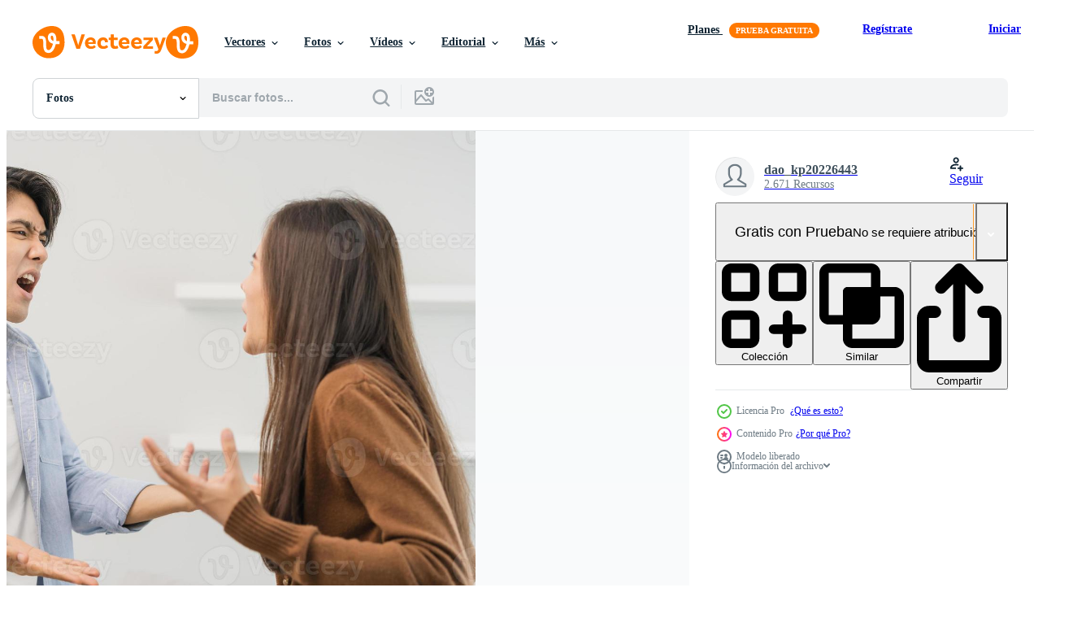

--- FILE ---
content_type: text/html; charset=utf-8
request_url: https://es.vecteezy.com/resources/21626534/show_related_tags_async_content
body_size: 1573
content:
<turbo-frame id="show-related-tags">
  <h2 class="ez-resource-related__header">Palabras claves relacionadas</h2>

    <div class="splide ez-carousel tags-carousel is-ready" style="--carousel_height: 48px; --additional_height: 0px;" data-controller="carousel search-tag" data-bullets="false" data-loop="false" data-arrows="true">
    <div class="splide__track ez-carousel__track" data-carousel-target="track">
      <ul class="splide__list ez-carousel__inner-wrap" data-carousel-target="innerWrap">
        <li class="search-tag splide__slide ez-carousel__slide" data-carousel-target="slide"><a class="search-tag__tag-link ez-btn ez-btn--light" title="adulto" data-action="search-tag#sendClickEvent search-tag#performSearch" data-search-tag-verified="true" data-keyword-location="show" href="/fotos-gratis/adulto">adulto</a></li><li class="search-tag splide__slide ez-carousel__slide" data-carousel-target="slide"><a class="search-tag__tag-link ez-btn ez-btn--light" title="enojado" data-action="search-tag#sendClickEvent search-tag#performSearch" data-search-tag-verified="true" data-keyword-location="show" href="/fotos-gratis/enojado">enojado</a></li><li class="search-tag splide__slide ez-carousel__slide" data-carousel-target="slide"><a class="search-tag__tag-link ez-btn ez-btn--light" title="discutir" data-action="search-tag#sendClickEvent search-tag#performSearch" data-search-tag-verified="true" data-keyword-location="show" href="/fotos-gratis/discutir">discutir</a></li><li class="search-tag splide__slide ez-carousel__slide" data-carousel-target="slide"><a class="search-tag__tag-link ez-btn ez-btn--light" title="asiático" data-action="search-tag#sendClickEvent search-tag#performSearch" data-search-tag-verified="true" data-keyword-location="show" href="/fotos-gratis/asi%C3%A1tico">asiático</a></li><li class="search-tag splide__slide ez-carousel__slide" data-carousel-target="slide"><a class="search-tag__tag-link ez-btn ez-btn--light" title="evitar" data-action="search-tag#sendClickEvent search-tag#performSearch" data-search-tag-verified="true" data-keyword-location="show" href="/fotos-gratis/evitar">evitar</a></li><li class="search-tag splide__slide ez-carousel__slide" data-carousel-target="slide"><a class="search-tag__tag-link ez-btn ez-btn--light" title="novios" data-action="search-tag#sendClickEvent search-tag#performSearch" data-search-tag-verified="true" data-keyword-location="show" href="/fotos-gratis/novios">novios</a></li><li class="search-tag splide__slide ez-carousel__slide" data-carousel-target="slide"><a class="search-tag__tag-link ez-btn ez-btn--light" title="conflicto" data-action="search-tag#sendClickEvent search-tag#performSearch" data-search-tag-verified="true" data-keyword-location="show" href="/fotos-gratis/conflicto">conflicto</a></li><li class="search-tag splide__slide ez-carousel__slide" data-carousel-target="slide"><a class="search-tag__tag-link ez-btn ez-btn--light" title="pareja" data-action="search-tag#sendClickEvent search-tag#performSearch" data-search-tag-verified="true" data-keyword-location="show" href="/fotos-gratis/pareja">pareja</a></li><li class="search-tag splide__slide ez-carousel__slide" data-carousel-target="slide"><a class="search-tag__tag-link ez-btn ez-btn--light" title="crisis" data-action="search-tag#sendClickEvent search-tag#performSearch" data-search-tag-verified="true" data-keyword-location="show" href="/fotos-gratis/crisis">crisis</a></li><li class="search-tag splide__slide ez-carousel__slide" data-carousel-target="slide"><a class="search-tag__tag-link ez-btn ez-btn--light" title="deprimido" data-action="search-tag#sendClickEvent search-tag#performSearch" data-search-tag-verified="true" data-keyword-location="show" href="/fotos-gratis/deprimido">deprimido</a></li><li class="search-tag splide__slide ez-carousel__slide" data-carousel-target="slide"><a class="search-tag__tag-link ez-btn ez-btn--light" title="dificultad" data-action="search-tag#sendClickEvent search-tag#performSearch" data-search-tag-verified="true" data-keyword-location="show" href="/fotos-gratis/dificultad">dificultad</a></li><li class="search-tag splide__slide ez-carousel__slide" data-carousel-target="slide"><a class="search-tag__tag-link ez-btn ez-btn--light" title="desacuerdo" data-action="search-tag#sendClickEvent search-tag#performSearch" data-search-tag-verified="true" data-keyword-location="show" href="/fotos-gratis/desacuerdo">desacuerdo</a></li><li class="search-tag splide__slide ez-carousel__slide" data-carousel-target="slide"><a class="search-tag__tag-link ez-btn ez-btn--light" title="discusión" data-action="search-tag#sendClickEvent search-tag#performSearch" data-search-tag-verified="true" data-keyword-location="show" href="/fotos-gratis/discusi%C3%B3n">discusión</a></li><li class="search-tag splide__slide ez-carousel__slide" data-carousel-target="slide"><a class="search-tag__tag-link ez-btn ez-btn--light" title="divorcio" data-action="search-tag#sendClickEvent search-tag#performSearch" data-search-tag-verified="true" data-keyword-location="show" href="/fotos-gratis/divorcio">divorcio</a></li><li class="search-tag splide__slide ez-carousel__slide" data-carousel-target="slide"><a class="search-tag__tag-link ez-btn ez-btn--light" title="emoción" data-action="search-tag#sendClickEvent search-tag#performSearch" data-search-tag-verified="true" data-keyword-location="show" href="/fotos-gratis/emoci%C3%B3n">emoción</a></li><li class="search-tag splide__slide ez-carousel__slide" data-carousel-target="slide"><a class="search-tag__tag-link ez-btn ez-btn--light" title="familia" data-action="search-tag#sendClickEvent search-tag#performSearch" data-search-tag-verified="true" data-keyword-location="show" href="/fotos-gratis/familia">familia</a></li><li class="search-tag splide__slide ez-carousel__slide" data-carousel-target="slide"><a class="search-tag__tag-link ez-btn ez-btn--light" title="lucha" data-action="search-tag#sendClickEvent search-tag#performSearch" data-search-tag-verified="true" data-keyword-location="show" href="/fotos-gratis/lucha">lucha</a></li><li class="search-tag splide__slide ez-carousel__slide" data-carousel-target="slide"><a class="search-tag__tag-link ez-btn ez-btn--light" title="novia" data-action="search-tag#sendClickEvent search-tag#performSearch" data-search-tag-verified="true" data-keyword-location="show" href="/fotos-gratis/novia">novia</a></li><li class="search-tag splide__slide ez-carousel__slide" data-carousel-target="slide"><a class="search-tag__tag-link ez-btn ez-btn--light" title="dolor" data-action="search-tag#sendClickEvent search-tag#performSearch" data-search-tag-verified="true" data-keyword-location="show" href="/fotos-gratis/dolor">dolor</a></li><li class="search-tag splide__slide ez-carousel__slide" data-carousel-target="slide"><a class="search-tag__tag-link ez-btn ez-btn--light" title="hogar" data-action="search-tag#sendClickEvent search-tag#performSearch" data-search-tag-verified="true" data-keyword-location="show" href="/fotos-gratis/hogar">hogar</a></li><li class="search-tag splide__slide ez-carousel__slide" data-carousel-target="slide"><a class="search-tag__tag-link ez-btn ez-btn--light" title="marido" data-action="search-tag#sendClickEvent search-tag#performSearch" data-search-tag-verified="true" data-keyword-location="show" href="/fotos-gratis/marido">marido</a></li><li class="search-tag splide__slide ez-carousel__slide" data-carousel-target="slide"><a class="search-tag__tag-link ez-btn ez-btn--light" title="japonés" data-action="search-tag#sendClickEvent search-tag#performSearch" data-search-tag-verified="true" data-keyword-location="show" href="/fotos-gratis/japon%C3%A9s">japonés</a></li><li class="search-tag splide__slide ez-carousel__slide" data-carousel-target="slide"><a class="search-tag__tag-link ez-btn ez-btn--light" title="amor" data-action="search-tag#sendClickEvent search-tag#performSearch" data-search-tag-verified="true" data-keyword-location="show" href="/fotos-gratis/amor">amor</a></li><li class="search-tag splide__slide ez-carousel__slide" data-carousel-target="slide"><a class="search-tag__tag-link ez-btn ez-btn--light" title="hombre" data-action="search-tag#sendClickEvent search-tag#performSearch" data-search-tag-verified="true" data-keyword-location="show" href="/fotos-gratis/hombre">hombre</a></li><li class="search-tag splide__slide ez-carousel__slide" data-carousel-target="slide"><a class="search-tag__tag-link ez-btn ez-btn--light" title="casados" data-action="search-tag#sendClickEvent search-tag#performSearch" data-search-tag-verified="true" data-keyword-location="show" href="/fotos-gratis/casados">casados</a></li><li class="search-tag splide__slide ez-carousel__slide" data-carousel-target="slide"><a class="search-tag__tag-link ez-btn ez-btn--light" title="personas" data-action="search-tag#sendClickEvent search-tag#performSearch" data-search-tag-verified="true" data-keyword-location="show" href="/fotos-gratis/personas">personas</a></li><li class="search-tag splide__slide ez-carousel__slide" data-carousel-target="slide"><a class="search-tag__tag-link ez-btn ez-btn--light" title="problema" data-action="search-tag#sendClickEvent search-tag#performSearch" data-search-tag-verified="true" data-keyword-location="show" href="/fotos-gratis/problema">problema</a></li><li class="search-tag splide__slide ez-carousel__slide" data-carousel-target="slide"><a class="search-tag__tag-link ez-btn ez-btn--light" title="pelea" data-action="search-tag#sendClickEvent search-tag#performSearch" data-search-tag-verified="true" data-keyword-location="show" href="/fotos-gratis/pelea">pelea</a></li><li class="search-tag splide__slide ez-carousel__slide" data-carousel-target="slide"><a class="search-tag__tag-link ez-btn ez-btn--light" title="rabia" data-action="search-tag#sendClickEvent search-tag#performSearch" data-search-tag-verified="true" data-keyword-location="show" href="/fotos-gratis/rabia">rabia</a></li><li class="search-tag splide__slide ez-carousel__slide" data-carousel-target="slide"><a class="search-tag__tag-link ez-btn ez-btn--light" title="relación" data-action="search-tag#sendClickEvent search-tag#performSearch" data-search-tag-verified="true" data-keyword-location="show" href="/fotos-gratis/relaci%C3%B3n">relación</a></li>
</ul></div>
    

    <div class="splide__arrows splide__arrows--ltr ez-carousel__arrows"><button class="splide__arrow splide__arrow--prev ez-carousel__arrow ez-carousel__arrow--prev" disabled="disabled" data-carousel-target="arrowPrev" data-test-id="carousel-arrow-prev" data-direction="prev" aria_label="Anterior"><span class="ez-carousel__arrow-wrap"><svg xmlns="http://www.w3.org/2000/svg" viewBox="0 0 5 8" role="img" aria-labelledby="aq47xahc1x9zwumsnwdqan5ietz5n43v" class="arrow-prev"><desc id="aq47xahc1x9zwumsnwdqan5ietz5n43v">Anterior</desc><path fill-rule="evenodd" d="M4.707 7.707a1 1 0 0 0 0-1.414L2.414 4l2.293-2.293A1 1 0 0 0 3.293.293l-3 3a1 1 0 0 0 0 1.414l3 3a1 1 0 0 0 1.414 0Z" clip-rule="evenodd"></path></svg>
</span><span class="ez-carousel__gradient"></span></button><button class="splide__arrow splide__arrow--next ez-carousel__arrow ez-carousel__arrow--next" disabled="disabled" data-carousel-target="arrowNext" data-test-id="carousel-arrow-next" data-direction="next" aria_label="Siguiente"><span class="ez-carousel__arrow-wrap"><svg xmlns="http://www.w3.org/2000/svg" viewBox="0 0 5 8" role="img" aria-labelledby="anwemx4743818rk0lsaz2x6w1q7hmxau" class="arrow-next"><desc id="anwemx4743818rk0lsaz2x6w1q7hmxau">Siguiente</desc><path fill-rule="evenodd" d="M.293 7.707a1 1 0 0 1 0-1.414L2.586 4 .293 1.707A1 1 0 0 1 1.707.293l3 3a1 1 0 0 1 0 1.414l-3 3a1 1 0 0 1-1.414 0Z" clip-rule="evenodd"></path></svg>
</span><span class="ez-carousel__gradient"></span></button></div>
</div></turbo-frame>


--- FILE ---
content_type: text/html; charset=utf-8
request_url: https://es.vecteezy.com/resources/21626534/show_related_grids_async_content
body_size: 13455
content:
<turbo-frame id="show-related-resources">

  <div data-conversions-category="Fotos relacionadas" class="">
    <h2 class="ez-resource-related__header">
      Fotos relacionadas
    </h2>

    <ul class="ez-resource-grid ez-resource-grid--main-grid  is-hidden" id="false" data-controller="grid contributor-info" data-grid-track-truncation-value="false" data-max-rows="50" data-row-height="240" data-instant-grid="false" data-truncate-results="false" data-testid="related-resources" data-labels="free" style="--free: &#39;Gratis&#39;;">

  <li class="ez-resource-grid__item ez-resource-thumb ez-resource-thumb--pro" data-controller="grid-item-decorator" data-position="{{position}}" data-item-id="21626534" data-pro="true" data-grid-target="gridItem" data-w="300" data-h="200" data-grid-item-decorator-free-label-value="Gratis" data-action="mouseenter-&gt;grid-item-decorator#hoverThumb:once" data-grid-item-decorator-item-pro-param="Pro" data-grid-item-decorator-resource-id-param="21626534" data-grid-item-decorator-content-type-param="Content-photo" data-grid-item-decorator-image-src-param="https://static.vecteezy.com/system/resources/previews/021/626/534/non_2x/[base64].jpg" data-grid-item-decorator-pinterest-url-param="https://es.vecteezy.com/foto/[base64]" data-grid-item-decorator-seo-page-description-param="asiático joven Pareja lucha en pie en blanco fondo, relación en problema. diferente enojado, utilizar emoción gritos a cada otro. discutir marido tiene expresión de decepción y trastornado con esposa." data-grid-item-decorator-user-id-param="11211719" data-grid-item-decorator-user-display-name-param="dao_kp20226443" data-grid-item-decorator-uploads-path-param="/miembros/dao_kp20226443/uploads">

  <script type="application/ld+json" id="media_schema">
  {"@context":"https://schema.org","@type":"ImageObject","name":"asiático joven Pareja lucha en pie en blanco fondo, relación en problema. diferente enojado, utilizar emoción gritos a cada otro. discutir marido tiene expresión de decepción y trastornado con esposa.","uploadDate":"2023-03-23T09:48:19-05:00","thumbnailUrl":"https://static.vecteezy.com/system/resources/thumbnails/021/626/534/small_2x/[base64].jpg","contentUrl":"https://static.vecteezy.com/system/resources/previews/021/626/534/non_2x/[base64].jpg","sourceOrganization":"Vecteezy","license":"https://support.vecteezy.com/es/nuevas-licencias-de-vecteezy-ByHivesvt","acquireLicensePage":"https://es.vecteezy.com/foto/[base64]","creator":{"@type":"Person","name":"dao_kp20226443"},"copyrightNotice":"dao_kp20226443","creditText":"Vecteezy"}
</script>


<a href="/foto/[base64]" class="ez-resource-thumb__link" title="asiático joven Pareja lucha en pie en blanco fondo, relación en problema. diferente enojado, utilizar emoción gritos a cada otro. discutir marido tiene expresión de decepción y trastornado con esposa." style="--height: 200; --width: 300; " data-action="click-&gt;grid#trackResourceClick mouseenter-&gt;grid#trackResourceHover" data-content-type="photo" data-controller="ez-hover-intent" data-previews-srcs="[&quot;https://static.vecteezy.com/system/resources/previews/021/626/534/non_2x/[base64].jpg&quot;,&quot;https://static.vecteezy.com/system/resources/previews/021/626/534/large_2x/[base64].jpg&quot;]" data-pro="true" data-resource-id="21626534" data-grid-item-decorator-target="link">
    <img src="https://static.vecteezy.com/system/resources/thumbnails/021/626/534/small/[base64].jpg" srcset="https://static.vecteezy.com/system/resources/thumbnails/021/626/534/small_2x/[base64].jpg 2x, https://static.vecteezy.com/system/resources/thumbnails/021/626/534/small/[base64].jpg 1x" class="ez-resource-thumb__img" loading="lazy" decoding="async" width="300" height="200" alt="asiático joven Pareja lucha en pie en blanco fondo, relación en problema. diferente enojado, utilizar emoción gritos a cada otro. discutir marido tiene expresión de decepción y trastornado con esposa. foto">

</a>

  <div class="ez-resource-thumb__label-wrap"></div>
  

  <div class="ez-resource-thumb__hover-state"></div>
</li><li class="ez-resource-grid__item ez-resource-thumb ez-resource-thumb--pro" data-controller="grid-item-decorator" data-position="{{position}}" data-item-id="21626437" data-pro="true" data-grid-target="gridItem" data-w="300" data-h="200" data-grid-item-decorator-free-label-value="Gratis" data-action="mouseenter-&gt;grid-item-decorator#hoverThumb:once" data-grid-item-decorator-item-pro-param="Pro" data-grid-item-decorator-resource-id-param="21626437" data-grid-item-decorator-content-type-param="Content-photo" data-grid-item-decorator-image-src-param="https://static.vecteezy.com/system/resources/previews/021/626/437/non_2x/[base64].jpg" data-grid-item-decorator-pinterest-url-param="https://es.vecteezy.com/foto/[base64]" data-grid-item-decorator-seo-page-description-param="infeliz joven asiático Pareja peleas en sofá, relación es en problema. diferente personas son enojado y utilizar emociones a cada otro. marido tiene un expresión de decepción y trastornado con su esposa." data-grid-item-decorator-user-id-param="11211719" data-grid-item-decorator-user-display-name-param="dao_kp20226443" data-grid-item-decorator-uploads-path-param="/miembros/dao_kp20226443/uploads">

  <script type="application/ld+json" id="media_schema">
  {"@context":"https://schema.org","@type":"ImageObject","name":"infeliz joven asiático Pareja peleas en sofá, relación es en problema. diferente personas son enojado y utilizar emociones a cada otro. marido tiene un expresión de decepción y trastornado con su esposa.","uploadDate":"2023-03-23T09:46:27-05:00","thumbnailUrl":"https://static.vecteezy.com/system/resources/thumbnails/021/626/437/small_2x/[base64].jpg","contentUrl":"https://static.vecteezy.com/system/resources/previews/021/626/437/non_2x/[base64].jpg","sourceOrganization":"Vecteezy","license":"https://support.vecteezy.com/es/nuevas-licencias-de-vecteezy-ByHivesvt","acquireLicensePage":"https://es.vecteezy.com/foto/[base64]","creator":{"@type":"Person","name":"dao_kp20226443"},"copyrightNotice":"dao_kp20226443","creditText":"Vecteezy"}
</script>


<a href="/foto/[base64]" class="ez-resource-thumb__link" title="infeliz joven asiático Pareja peleas en sofá, relación es en problema. diferente personas son enojado y utilizar emociones a cada otro. marido tiene un expresión de decepción y trastornado con su esposa." style="--height: 200; --width: 300; " data-action="click-&gt;grid#trackResourceClick mouseenter-&gt;grid#trackResourceHover" data-content-type="photo" data-controller="ez-hover-intent" data-previews-srcs="[&quot;https://static.vecteezy.com/system/resources/previews/021/626/437/non_2x/[base64].jpg&quot;,&quot;https://static.vecteezy.com/system/resources/previews/021/626/437/large_2x/[base64].jpg&quot;]" data-pro="true" data-resource-id="21626437" data-grid-item-decorator-target="link">
    <img src="https://static.vecteezy.com/system/resources/thumbnails/021/626/437/small/[base64].jpg" srcset="https://static.vecteezy.com/system/resources/thumbnails/021/626/437/small_2x/[base64].jpg 2x, https://static.vecteezy.com/system/resources/thumbnails/021/626/437/small/[base64].jpg 1x" class="ez-resource-thumb__img" loading="lazy" decoding="async" width="300" height="200" alt="infeliz joven asiático Pareja peleas en sofá, relación es en problema. diferente personas son enojado y utilizar emociones a cada otro. marido tiene un expresión de decepción y trastornado con su esposa. foto">

</a>

  <div class="ez-resource-thumb__label-wrap"></div>
  

  <div class="ez-resource-thumb__hover-state"></div>
</li><li class="ez-resource-grid__item ez-resource-thumb ez-resource-thumb--pro" data-controller="grid-item-decorator" data-position="{{position}}" data-item-id="23258751" data-pro="true" data-grid-target="gridItem" data-w="300" data-h="200" data-grid-item-decorator-free-label-value="Gratis" data-action="mouseenter-&gt;grid-item-decorator#hoverThumb:once" data-grid-item-decorator-item-pro-param="Pro" data-grid-item-decorator-resource-id-param="23258751" data-grid-item-decorator-content-type-param="Content-photo" data-grid-item-decorator-image-src-param="https://static.vecteezy.com/system/resources/previews/023/258/751/non_2x/breakup-and-depressed-asian-young-quarrel-couple-love-fight-relationship-in-trouble-different-people-are-emotion-angry-argue-husband-has-expression-upset-with-wife-problem-of-family-people-photo.jpg" data-grid-item-decorator-pinterest-url-param="https://es.vecteezy.com/foto/[base64]" data-grid-item-decorator-seo-page-description-param="ruptura y deprimido, asiático joven pelea Pareja amor lucha relación en problema. diferente personas son emoción enojado. discutir marido tiene expresión, trastornado con esposa. problema de familia gente." data-grid-item-decorator-user-id-param="11211719" data-grid-item-decorator-user-display-name-param="dao_kp20226443" data-grid-item-decorator-uploads-path-param="/miembros/dao_kp20226443/uploads">

  <script type="application/ld+json" id="media_schema">
  {"@context":"https://schema.org","@type":"ImageObject","name":"ruptura y deprimido, asiático joven pelea Pareja amor lucha relación en problema. diferente personas son emoción enojado. discutir marido tiene expresión, trastornado con esposa. problema de familia gente.","uploadDate":"2023-04-29T18:15:28-05:00","thumbnailUrl":"https://static.vecteezy.com/system/resources/thumbnails/023/258/751/small_2x/breakup-and-depressed-asian-young-quarrel-couple-love-fight-relationship-in-trouble-different-people-are-emotion-angry-argue-husband-has-expression-upset-with-wife-problem-of-family-people-photo.jpg","contentUrl":"https://static.vecteezy.com/system/resources/previews/023/258/751/non_2x/breakup-and-depressed-asian-young-quarrel-couple-love-fight-relationship-in-trouble-different-people-are-emotion-angry-argue-husband-has-expression-upset-with-wife-problem-of-family-people-photo.jpg","sourceOrganization":"Vecteezy","license":"https://support.vecteezy.com/es/nuevas-licencias-de-vecteezy-ByHivesvt","acquireLicensePage":"https://es.vecteezy.com/foto/[base64]","creator":{"@type":"Person","name":"dao_kp20226443"},"copyrightNotice":"dao_kp20226443","creditText":"Vecteezy"}
</script>


<a href="/foto/[base64]" class="ez-resource-thumb__link" title="ruptura y deprimido, asiático joven pelea Pareja amor lucha relación en problema. diferente personas son emoción enojado. discutir marido tiene expresión, trastornado con esposa. problema de familia gente." style="--height: 200; --width: 300; " data-action="click-&gt;grid#trackResourceClick mouseenter-&gt;grid#trackResourceHover" data-content-type="photo" data-controller="ez-hover-intent" data-previews-srcs="[&quot;https://static.vecteezy.com/system/resources/previews/023/258/751/non_2x/breakup-and-depressed-asian-young-quarrel-couple-love-fight-relationship-in-trouble-different-people-are-emotion-angry-argue-husband-has-expression-upset-with-wife-problem-of-family-people-photo.jpg&quot;,&quot;https://static.vecteezy.com/system/resources/previews/023/258/751/large_2x/breakup-and-depressed-asian-young-quarrel-couple-love-fight-relationship-in-trouble-different-people-are-emotion-angry-argue-husband-has-expression-upset-with-wife-problem-of-family-people-photo.jpg&quot;]" data-pro="true" data-resource-id="23258751" data-grid-item-decorator-target="link">
    <img src="https://static.vecteezy.com/system/resources/thumbnails/023/258/751/small/breakup-and-depressed-asian-young-quarrel-couple-love-fight-relationship-in-trouble-different-people-are-emotion-angry-argue-husband-has-expression-upset-with-wife-problem-of-family-people-photo.jpg" srcset="https://static.vecteezy.com/system/resources/thumbnails/023/258/751/small_2x/breakup-and-depressed-asian-young-quarrel-couple-love-fight-relationship-in-trouble-different-people-are-emotion-angry-argue-husband-has-expression-upset-with-wife-problem-of-family-people-photo.jpg 2x, https://static.vecteezy.com/system/resources/thumbnails/023/258/751/small/breakup-and-depressed-asian-young-quarrel-couple-love-fight-relationship-in-trouble-different-people-are-emotion-angry-argue-husband-has-expression-upset-with-wife-problem-of-family-people-photo.jpg 1x" class="ez-resource-thumb__img" loading="lazy" decoding="async" width="300" height="200" alt="ruptura y deprimido, asiático joven pelea Pareja amor lucha relación en problema. diferente personas son emoción enojado. discutir marido tiene expresión, trastornado con esposa. problema de familia gente. foto">

</a>

  <div class="ez-resource-thumb__label-wrap"></div>
  

  <div class="ez-resource-thumb__hover-state"></div>
</li><li class="ez-resource-grid__item ez-resource-thumb ez-resource-thumb--pro" data-controller="grid-item-decorator" data-position="{{position}}" data-item-id="20830767" data-pro="true" data-grid-target="gridItem" data-w="300" data-h="200" data-grid-item-decorator-free-label-value="Gratis" data-action="mouseenter-&gt;grid-item-decorator#hoverThumb:once" data-grid-item-decorator-item-pro-param="Pro" data-grid-item-decorator-resource-id-param="20830767" data-grid-item-decorator-content-type-param="Content-photo" data-grid-item-decorator-image-src-param="https://static.vecteezy.com/system/resources/previews/020/830/767/non_2x/breakup-and-depressed-asian-young-quarrel-couple-love-fight-relationship-in-trouble-different-people-are-emotion-angry-argue-husband-has-expression-upset-with-wife-problem-of-family-people-photo.jpg" data-grid-item-decorator-pinterest-url-param="https://es.vecteezy.com/foto/[base64]" data-grid-item-decorator-seo-page-description-param="ruptura y deprimido, asiático joven pelea Pareja amor lucha relación en problema. diferente personas son emoción enojado. discutir marido tiene expresión, trastornado con esposa. problema de familia gente." data-grid-item-decorator-user-id-param="11211719" data-grid-item-decorator-user-display-name-param="dao_kp20226443" data-grid-item-decorator-uploads-path-param="/miembros/dao_kp20226443/uploads">

  <script type="application/ld+json" id="media_schema">
  {"@context":"https://schema.org","@type":"ImageObject","name":"ruptura y deprimido, asiático joven pelea Pareja amor lucha relación en problema. diferente personas son emoción enojado. discutir marido tiene expresión, trastornado con esposa. problema de familia gente.","uploadDate":"2023-03-06T21:15:10-06:00","thumbnailUrl":"https://static.vecteezy.com/system/resources/thumbnails/020/830/767/small_2x/breakup-and-depressed-asian-young-quarrel-couple-love-fight-relationship-in-trouble-different-people-are-emotion-angry-argue-husband-has-expression-upset-with-wife-problem-of-family-people-photo.jpg","contentUrl":"https://static.vecteezy.com/system/resources/previews/020/830/767/non_2x/breakup-and-depressed-asian-young-quarrel-couple-love-fight-relationship-in-trouble-different-people-are-emotion-angry-argue-husband-has-expression-upset-with-wife-problem-of-family-people-photo.jpg","sourceOrganization":"Vecteezy","license":"https://support.vecteezy.com/es/nuevas-licencias-de-vecteezy-ByHivesvt","acquireLicensePage":"https://es.vecteezy.com/foto/[base64]","creator":{"@type":"Person","name":"dao_kp20226443"},"copyrightNotice":"dao_kp20226443","creditText":"Vecteezy"}
</script>


<a href="/foto/[base64]" class="ez-resource-thumb__link" title="ruptura y deprimido, asiático joven pelea Pareja amor lucha relación en problema. diferente personas son emoción enojado. discutir marido tiene expresión, trastornado con esposa. problema de familia gente." style="--height: 200; --width: 300; " data-action="click-&gt;grid#trackResourceClick mouseenter-&gt;grid#trackResourceHover" data-content-type="photo" data-controller="ez-hover-intent" data-previews-srcs="[&quot;https://static.vecteezy.com/system/resources/previews/020/830/767/non_2x/breakup-and-depressed-asian-young-quarrel-couple-love-fight-relationship-in-trouble-different-people-are-emotion-angry-argue-husband-has-expression-upset-with-wife-problem-of-family-people-photo.jpg&quot;,&quot;https://static.vecteezy.com/system/resources/previews/020/830/767/large_2x/breakup-and-depressed-asian-young-quarrel-couple-love-fight-relationship-in-trouble-different-people-are-emotion-angry-argue-husband-has-expression-upset-with-wife-problem-of-family-people-photo.jpg&quot;]" data-pro="true" data-resource-id="20830767" data-grid-item-decorator-target="link">
    <img src="https://static.vecteezy.com/system/resources/thumbnails/020/830/767/small/breakup-and-depressed-asian-young-quarrel-couple-love-fight-relationship-in-trouble-different-people-are-emotion-angry-argue-husband-has-expression-upset-with-wife-problem-of-family-people-photo.jpg" srcset="https://static.vecteezy.com/system/resources/thumbnails/020/830/767/small_2x/breakup-and-depressed-asian-young-quarrel-couple-love-fight-relationship-in-trouble-different-people-are-emotion-angry-argue-husband-has-expression-upset-with-wife-problem-of-family-people-photo.jpg 2x, https://static.vecteezy.com/system/resources/thumbnails/020/830/767/small/breakup-and-depressed-asian-young-quarrel-couple-love-fight-relationship-in-trouble-different-people-are-emotion-angry-argue-husband-has-expression-upset-with-wife-problem-of-family-people-photo.jpg 1x" class="ez-resource-thumb__img" loading="lazy" decoding="async" width="300" height="200" alt="ruptura y deprimido, asiático joven pelea Pareja amor lucha relación en problema. diferente personas son emoción enojado. discutir marido tiene expresión, trastornado con esposa. problema de familia gente. foto">

</a>

  <div class="ez-resource-thumb__label-wrap"></div>
  

  <div class="ez-resource-thumb__hover-state"></div>
</li><li class="ez-resource-grid__item ez-resource-thumb ez-resource-thumb--pro" data-controller="grid-item-decorator" data-position="{{position}}" data-item-id="21601908" data-pro="true" data-grid-target="gridItem" data-w="300" data-h="200" data-grid-item-decorator-free-label-value="Gratis" data-action="mouseenter-&gt;grid-item-decorator#hoverThumb:once" data-grid-item-decorator-item-pro-param="Pro" data-grid-item-decorator-resource-id-param="21601908" data-grid-item-decorator-content-type-param="Content-photo" data-grid-item-decorator-image-src-param="https://static.vecteezy.com/system/resources/previews/021/601/908/non_2x/unhappy-lesbian-lgbt-asian-young-two-women-girl-gay-couple-love-fight-on-sofa-relationship-is-in-trouble-different-people-are-angry-and-use-emotions-at-each-other-expression-of-disappointmen-photo.jpg" data-grid-item-decorator-pinterest-url-param="https://es.vecteezy.com/foto/[base64]" data-grid-item-decorator-seo-page-description-param="infeliz lesbiana, lgbt asiático joven dos mujer, niña homosexual, Pareja amor lucha en sofá, relación es en problema. diferente personas son enojado y utilizar emociones a cada otro, expresión de decepcionado" data-grid-item-decorator-user-id-param="11211719" data-grid-item-decorator-user-display-name-param="dao_kp20226443" data-grid-item-decorator-uploads-path-param="/miembros/dao_kp20226443/uploads">

  <script type="application/ld+json" id="media_schema">
  {"@context":"https://schema.org","@type":"ImageObject","name":"infeliz lesbiana, lgbt asiático joven dos mujer, niña homosexual, Pareja amor lucha en sofá, relación es en problema. diferente personas son enojado y utilizar emociones a cada otro, expresión de decepcionado","uploadDate":"2023-03-23T02:00:10-05:00","thumbnailUrl":"https://static.vecteezy.com/system/resources/thumbnails/021/601/908/small_2x/unhappy-lesbian-lgbt-asian-young-two-women-girl-gay-couple-love-fight-on-sofa-relationship-is-in-trouble-different-people-are-angry-and-use-emotions-at-each-other-expression-of-disappointmen-photo.jpg","contentUrl":"https://static.vecteezy.com/system/resources/previews/021/601/908/non_2x/unhappy-lesbian-lgbt-asian-young-two-women-girl-gay-couple-love-fight-on-sofa-relationship-is-in-trouble-different-people-are-angry-and-use-emotions-at-each-other-expression-of-disappointmen-photo.jpg","sourceOrganization":"Vecteezy","license":"https://support.vecteezy.com/es/nuevas-licencias-de-vecteezy-ByHivesvt","acquireLicensePage":"https://es.vecteezy.com/foto/[base64]","creator":{"@type":"Person","name":"dao_kp20226443"},"copyrightNotice":"dao_kp20226443","creditText":"Vecteezy"}
</script>


<a href="/foto/[base64]" class="ez-resource-thumb__link" title="infeliz lesbiana, lgbt asiático joven dos mujer, niña homosexual, Pareja amor lucha en sofá, relación es en problema. diferente personas son enojado y utilizar emociones a cada otro, expresión de decepcionado" style="--height: 200; --width: 300; " data-action="click-&gt;grid#trackResourceClick mouseenter-&gt;grid#trackResourceHover" data-content-type="photo" data-controller="ez-hover-intent" data-previews-srcs="[&quot;https://static.vecteezy.com/system/resources/previews/021/601/908/non_2x/unhappy-lesbian-lgbt-asian-young-two-women-girl-gay-couple-love-fight-on-sofa-relationship-is-in-trouble-different-people-are-angry-and-use-emotions-at-each-other-expression-of-disappointmen-photo.jpg&quot;,&quot;https://static.vecteezy.com/system/resources/previews/021/601/908/large_2x/unhappy-lesbian-lgbt-asian-young-two-women-girl-gay-couple-love-fight-on-sofa-relationship-is-in-trouble-different-people-are-angry-and-use-emotions-at-each-other-expression-of-disappointmen-photo.jpg&quot;]" data-pro="true" data-resource-id="21601908" data-grid-item-decorator-target="link">
    <img src="https://static.vecteezy.com/system/resources/thumbnails/021/601/908/small/unhappy-lesbian-lgbt-asian-young-two-women-girl-gay-couple-love-fight-on-sofa-relationship-is-in-trouble-different-people-are-angry-and-use-emotions-at-each-other-expression-of-disappointmen-photo.jpg" srcset="https://static.vecteezy.com/system/resources/thumbnails/021/601/908/small_2x/unhappy-lesbian-lgbt-asian-young-two-women-girl-gay-couple-love-fight-on-sofa-relationship-is-in-trouble-different-people-are-angry-and-use-emotions-at-each-other-expression-of-disappointmen-photo.jpg 2x, https://static.vecteezy.com/system/resources/thumbnails/021/601/908/small/unhappy-lesbian-lgbt-asian-young-two-women-girl-gay-couple-love-fight-on-sofa-relationship-is-in-trouble-different-people-are-angry-and-use-emotions-at-each-other-expression-of-disappointmen-photo.jpg 1x" class="ez-resource-thumb__img" loading="lazy" decoding="async" width="300" height="200" alt="infeliz lesbiana, lgbt asiático joven dos mujer, niña homosexual, Pareja amor lucha en sofá, relación es en problema. diferente personas son enojado y utilizar emociones a cada otro, expresión de decepcionado foto">

</a>

  <div class="ez-resource-thumb__label-wrap"></div>
  

  <div class="ez-resource-thumb__hover-state"></div>
</li><li class="ez-resource-grid__item ez-resource-thumb ez-resource-thumb--pro" data-controller="grid-item-decorator" data-position="{{position}}" data-item-id="25133071" data-pro="true" data-grid-target="gridItem" data-w="300" data-h="200" data-grid-item-decorator-free-label-value="Gratis" data-action="mouseenter-&gt;grid-item-decorator#hoverThumb:once" data-grid-item-decorator-item-pro-param="Pro" data-grid-item-decorator-resource-id-param="25133071" data-grid-item-decorator-content-type-param="Content-photo" data-grid-item-decorator-image-src-param="https://static.vecteezy.com/system/resources/previews/025/133/071/non_2x/[base64].jpg" data-grid-item-decorator-pinterest-url-param="https://es.vecteezy.com/foto/[base64]" data-grid-item-decorator-seo-page-description-param="estrés, infeliz asiático joven Pareja hombre, mujer pelea en sofá, relación en problema. esposa participación Boda anillo en decepción y trastornado su marido, cuales mayo dirigir a divorcio. problema de familia" data-grid-item-decorator-user-id-param="11211719" data-grid-item-decorator-user-display-name-param="dao_kp20226443" data-grid-item-decorator-uploads-path-param="/miembros/dao_kp20226443/uploads">

  <script type="application/ld+json" id="media_schema">
  {"@context":"https://schema.org","@type":"ImageObject","name":"estrés, infeliz asiático joven Pareja hombre, mujer pelea en sofá, relación en problema. esposa participación Boda anillo en decepción y trastornado su marido, cuales mayo dirigir a divorcio. problema de familia","uploadDate":"2023-06-30T20:25:39-05:00","thumbnailUrl":"https://static.vecteezy.com/system/resources/thumbnails/025/133/071/small_2x/[base64].jpg","contentUrl":"https://static.vecteezy.com/system/resources/previews/025/133/071/non_2x/[base64].jpg","sourceOrganization":"Vecteezy","license":"https://support.vecteezy.com/es/nuevas-licencias-de-vecteezy-ByHivesvt","acquireLicensePage":"https://es.vecteezy.com/foto/[base64]","creator":{"@type":"Person","name":"dao_kp20226443"},"copyrightNotice":"dao_kp20226443","creditText":"Vecteezy"}
</script>


<a href="/foto/[base64]" class="ez-resource-thumb__link" title="estrés, infeliz asiático joven Pareja hombre, mujer pelea en sofá, relación en problema. esposa participación Boda anillo en decepción y trastornado su marido, cuales mayo dirigir a divorcio. problema de familia" style="--height: 200; --width: 300; " data-action="click-&gt;grid#trackResourceClick mouseenter-&gt;grid#trackResourceHover" data-content-type="photo" data-controller="ez-hover-intent" data-previews-srcs="[&quot;https://static.vecteezy.com/system/resources/previews/025/133/071/non_2x/[base64].jpg&quot;,&quot;https://static.vecteezy.com/system/resources/previews/025/133/071/large_2x/[base64].jpg&quot;]" data-pro="true" data-resource-id="25133071" data-grid-item-decorator-target="link">
    <img src="https://static.vecteezy.com/system/resources/thumbnails/025/133/071/small/[base64].jpg" srcset="https://static.vecteezy.com/system/resources/thumbnails/025/133/071/small_2x/[base64].jpg 2x, https://static.vecteezy.com/system/resources/thumbnails/025/133/071/small/[base64].jpg 1x" class="ez-resource-thumb__img" loading="lazy" decoding="async" width="300" height="200" alt="estrés, infeliz asiático joven Pareja hombre, mujer pelea en sofá, relación en problema. esposa participación Boda anillo en decepción y trastornado su marido, cuales mayo dirigir a divorcio. problema de familia foto">

</a>

  <div class="ez-resource-thumb__label-wrap"></div>
  

  <div class="ez-resource-thumb__hover-state"></div>
</li><li class="ez-resource-grid__item ez-resource-thumb ez-resource-thumb--pro" data-controller="grid-item-decorator" data-position="{{position}}" data-item-id="25133891" data-pro="true" data-grid-target="gridItem" data-w="300" data-h="200" data-grid-item-decorator-free-label-value="Gratis" data-action="mouseenter-&gt;grid-item-decorator#hoverThumb:once" data-grid-item-decorator-item-pro-param="Pro" data-grid-item-decorator-resource-id-param="25133891" data-grid-item-decorator-content-type-param="Content-photo" data-grid-item-decorator-image-src-param="https://static.vecteezy.com/system/resources/previews/025/133/891/non_2x/unhappy-lesbian-lgbt-asian-young-two-women-girl-gay-couple-love-fight-on-sofa-relationship-is-in-trouble-different-people-are-angry-and-use-emotions-at-each-other-expression-of-disappointmen-photo.jpg" data-grid-item-decorator-pinterest-url-param="https://es.vecteezy.com/foto/[base64]" data-grid-item-decorator-seo-page-description-param="infeliz lesbiana, lgbt asiático joven dos mujer, niña homosexual, Pareja amor lucha en sofá, relación es en problema. diferente personas son enojado y utilizar emociones a cada otro, expresión de decepcionado" data-grid-item-decorator-user-id-param="11211719" data-grid-item-decorator-user-display-name-param="dao_kp20226443" data-grid-item-decorator-uploads-path-param="/miembros/dao_kp20226443/uploads">

  <script type="application/ld+json" id="media_schema">
  {"@context":"https://schema.org","@type":"ImageObject","name":"infeliz lesbiana, lgbt asiático joven dos mujer, niña homosexual, Pareja amor lucha en sofá, relación es en problema. diferente personas son enojado y utilizar emociones a cada otro, expresión de decepcionado","uploadDate":"2023-06-30T21:07:16-05:00","thumbnailUrl":"https://static.vecteezy.com/system/resources/thumbnails/025/133/891/small_2x/unhappy-lesbian-lgbt-asian-young-two-women-girl-gay-couple-love-fight-on-sofa-relationship-is-in-trouble-different-people-are-angry-and-use-emotions-at-each-other-expression-of-disappointmen-photo.jpg","contentUrl":"https://static.vecteezy.com/system/resources/previews/025/133/891/non_2x/unhappy-lesbian-lgbt-asian-young-two-women-girl-gay-couple-love-fight-on-sofa-relationship-is-in-trouble-different-people-are-angry-and-use-emotions-at-each-other-expression-of-disappointmen-photo.jpg","sourceOrganization":"Vecteezy","license":"https://support.vecteezy.com/es/nuevas-licencias-de-vecteezy-ByHivesvt","acquireLicensePage":"https://es.vecteezy.com/foto/[base64]","creator":{"@type":"Person","name":"dao_kp20226443"},"copyrightNotice":"dao_kp20226443","creditText":"Vecteezy"}
</script>


<a href="/foto/[base64]" class="ez-resource-thumb__link" title="infeliz lesbiana, lgbt asiático joven dos mujer, niña homosexual, Pareja amor lucha en sofá, relación es en problema. diferente personas son enojado y utilizar emociones a cada otro, expresión de decepcionado" style="--height: 200; --width: 300; " data-action="click-&gt;grid#trackResourceClick mouseenter-&gt;grid#trackResourceHover" data-content-type="photo" data-controller="ez-hover-intent" data-previews-srcs="[&quot;https://static.vecteezy.com/system/resources/previews/025/133/891/non_2x/unhappy-lesbian-lgbt-asian-young-two-women-girl-gay-couple-love-fight-on-sofa-relationship-is-in-trouble-different-people-are-angry-and-use-emotions-at-each-other-expression-of-disappointmen-photo.jpg&quot;,&quot;https://static.vecteezy.com/system/resources/previews/025/133/891/large_2x/unhappy-lesbian-lgbt-asian-young-two-women-girl-gay-couple-love-fight-on-sofa-relationship-is-in-trouble-different-people-are-angry-and-use-emotions-at-each-other-expression-of-disappointmen-photo.jpg&quot;]" data-pro="true" data-resource-id="25133891" data-grid-item-decorator-target="link">
    <img src="https://static.vecteezy.com/system/resources/thumbnails/025/133/891/small/unhappy-lesbian-lgbt-asian-young-two-women-girl-gay-couple-love-fight-on-sofa-relationship-is-in-trouble-different-people-are-angry-and-use-emotions-at-each-other-expression-of-disappointmen-photo.jpg" srcset="https://static.vecteezy.com/system/resources/thumbnails/025/133/891/small_2x/unhappy-lesbian-lgbt-asian-young-two-women-girl-gay-couple-love-fight-on-sofa-relationship-is-in-trouble-different-people-are-angry-and-use-emotions-at-each-other-expression-of-disappointmen-photo.jpg 2x, https://static.vecteezy.com/system/resources/thumbnails/025/133/891/small/unhappy-lesbian-lgbt-asian-young-two-women-girl-gay-couple-love-fight-on-sofa-relationship-is-in-trouble-different-people-are-angry-and-use-emotions-at-each-other-expression-of-disappointmen-photo.jpg 1x" class="ez-resource-thumb__img" loading="lazy" decoding="async" width="300" height="200" alt="infeliz lesbiana, lgbt asiático joven dos mujer, niña homosexual, Pareja amor lucha en sofá, relación es en problema. diferente personas son enojado y utilizar emociones a cada otro, expresión de decepcionado foto">

</a>

  <div class="ez-resource-thumb__label-wrap"></div>
  

  <div class="ez-resource-thumb__hover-state"></div>
</li><li class="ez-resource-grid__item ez-resource-thumb ez-resource-thumb--pro" data-controller="grid-item-decorator" data-position="{{position}}" data-item-id="34749569" data-pro="true" data-grid-target="gridItem" data-w="300" data-h="200" data-grid-item-decorator-free-label-value="Gratis" data-action="mouseenter-&gt;grid-item-decorator#hoverThumb:once" data-grid-item-decorator-item-pro-param="Pro" data-grid-item-decorator-resource-id-param="34749569" data-grid-item-decorator-content-type-param="Content-photo" data-grid-item-decorator-image-src-param="https://static.vecteezy.com/system/resources/previews/034/749/569/non_2x/beautiful-asian-lesbian-couple-is-stressed-after-an-argument-at-home-in-an-irritated-mood-photo.jpg" data-grid-item-decorator-pinterest-url-param="https://es.vecteezy.com/foto/34749569-hermosa-asiatico-lesbiana-pareja-es-estresado-despues-un-argumento-a-hogar-en-un-irritado-humor" data-grid-item-decorator-seo-page-description-param="hermosa asiático lesbiana Pareja es estresado después un argumento a hogar en un irritado humor." data-grid-item-decorator-user-id-param="8871144" data-grid-item-decorator-user-display-name-param="Phira Phonruewiangphing" data-grid-item-decorator-avatar-src-param="https://static.vecteezy.com/system/user/avatar/8871144/medium_299376771_456629509811610_4083090092854458294_n.jpg" data-grid-item-decorator-uploads-path-param="/miembros/pbxstudio/uploads">

  <script type="application/ld+json" id="media_schema">
  {"@context":"https://schema.org","@type":"ImageObject","name":"hermosa asiático lesbiana Pareja es estresado después un argumento a hogar en un irritado humor.","uploadDate":"2023-11-21T19:14:40-06:00","thumbnailUrl":"https://static.vecteezy.com/system/resources/thumbnails/034/749/569/small_2x/beautiful-asian-lesbian-couple-is-stressed-after-an-argument-at-home-in-an-irritated-mood-photo.jpg","contentUrl":"https://static.vecteezy.com/system/resources/previews/034/749/569/non_2x/beautiful-asian-lesbian-couple-is-stressed-after-an-argument-at-home-in-an-irritated-mood-photo.jpg","sourceOrganization":"Vecteezy","license":"https://support.vecteezy.com/es/nuevas-licencias-de-vecteezy-ByHivesvt","acquireLicensePage":"https://es.vecteezy.com/foto/34749569-hermosa-asiatico-lesbiana-pareja-es-estresado-despues-un-argumento-a-hogar-en-un-irritado-humor","creator":{"@type":"Person","name":"Phira Phonruewiangphing"},"copyrightNotice":"Phira Phonruewiangphing","creditText":"Vecteezy"}
</script>


<a href="/foto/34749569-hermosa-asiatico-lesbiana-pareja-es-estresado-despues-un-argumento-a-hogar-en-un-irritado-humor" class="ez-resource-thumb__link" title="hermosa asiático lesbiana Pareja es estresado después un argumento a hogar en un irritado humor." style="--height: 200; --width: 300; " data-action="click-&gt;grid#trackResourceClick mouseenter-&gt;grid#trackResourceHover" data-content-type="photo" data-controller="ez-hover-intent" data-previews-srcs="[&quot;https://static.vecteezy.com/system/resources/previews/034/749/569/non_2x/beautiful-asian-lesbian-couple-is-stressed-after-an-argument-at-home-in-an-irritated-mood-photo.jpg&quot;,&quot;https://static.vecteezy.com/system/resources/previews/034/749/569/large_2x/beautiful-asian-lesbian-couple-is-stressed-after-an-argument-at-home-in-an-irritated-mood-photo.jpg&quot;]" data-pro="true" data-resource-id="34749569" data-grid-item-decorator-target="link">
    <img src="https://static.vecteezy.com/system/resources/thumbnails/034/749/569/small/beautiful-asian-lesbian-couple-is-stressed-after-an-argument-at-home-in-an-irritated-mood-photo.jpg" srcset="https://static.vecteezy.com/system/resources/thumbnails/034/749/569/small_2x/beautiful-asian-lesbian-couple-is-stressed-after-an-argument-at-home-in-an-irritated-mood-photo.jpg 2x, https://static.vecteezy.com/system/resources/thumbnails/034/749/569/small/beautiful-asian-lesbian-couple-is-stressed-after-an-argument-at-home-in-an-irritated-mood-photo.jpg 1x" class="ez-resource-thumb__img" loading="lazy" decoding="async" width="300" height="200" alt="hermosa asiático lesbiana Pareja es estresado después un argumento a hogar en un irritado humor. foto">

</a>

  <div class="ez-resource-thumb__label-wrap"></div>
  

  <div class="ez-resource-thumb__hover-state"></div>
</li><li class="ez-resource-grid__item ez-resource-thumb ez-resource-thumb--pro" data-controller="grid-item-decorator" data-position="{{position}}" data-item-id="34749567" data-pro="true" data-grid-target="gridItem" data-w="300" data-h="200" data-grid-item-decorator-free-label-value="Gratis" data-action="mouseenter-&gt;grid-item-decorator#hoverThumb:once" data-grid-item-decorator-item-pro-param="Pro" data-grid-item-decorator-resource-id-param="34749567" data-grid-item-decorator-content-type-param="Content-photo" data-grid-item-decorator-image-src-param="https://static.vecteezy.com/system/resources/previews/034/749/567/non_2x/asian-lgbt-girls-two-women-having-problems-they-were-all-angry-and-angry-at-each-other-photo.jpg" data-grid-item-decorator-pinterest-url-param="https://es.vecteezy.com/foto/34749567-asiatico-lgbt-chicas-dos-mujer-teniendo-problemas-ellos-fueron-todas-enojado-y-enojado-a-cada-otro" data-grid-item-decorator-seo-page-description-param="asiático lgbt chicas, dos mujer teniendo problemas, ellos fueron todas enojado y enojado a cada otro." data-grid-item-decorator-user-id-param="8871144" data-grid-item-decorator-user-display-name-param="Phira Phonruewiangphing" data-grid-item-decorator-avatar-src-param="https://static.vecteezy.com/system/user/avatar/8871144/medium_299376771_456629509811610_4083090092854458294_n.jpg" data-grid-item-decorator-uploads-path-param="/miembros/pbxstudio/uploads">

  <script type="application/ld+json" id="media_schema">
  {"@context":"https://schema.org","@type":"ImageObject","name":"asiático lgbt chicas, dos mujer teniendo problemas, ellos fueron todas enojado y enojado a cada otro.","uploadDate":"2023-11-21T19:14:40-06:00","thumbnailUrl":"https://static.vecteezy.com/system/resources/thumbnails/034/749/567/small_2x/asian-lgbt-girls-two-women-having-problems-they-were-all-angry-and-angry-at-each-other-photo.jpg","contentUrl":"https://static.vecteezy.com/system/resources/previews/034/749/567/non_2x/asian-lgbt-girls-two-women-having-problems-they-were-all-angry-and-angry-at-each-other-photo.jpg","sourceOrganization":"Vecteezy","license":"https://support.vecteezy.com/es/nuevas-licencias-de-vecteezy-ByHivesvt","acquireLicensePage":"https://es.vecteezy.com/foto/34749567-asiatico-lgbt-chicas-dos-mujer-teniendo-problemas-ellos-fueron-todas-enojado-y-enojado-a-cada-otro","creator":{"@type":"Person","name":"Phira Phonruewiangphing"},"copyrightNotice":"Phira Phonruewiangphing","creditText":"Vecteezy"}
</script>


<a href="/foto/34749567-asiatico-lgbt-chicas-dos-mujer-teniendo-problemas-ellos-fueron-todas-enojado-y-enojado-a-cada-otro" class="ez-resource-thumb__link" title="asiático lgbt chicas, dos mujer teniendo problemas, ellos fueron todas enojado y enojado a cada otro." style="--height: 200; --width: 300; " data-action="click-&gt;grid#trackResourceClick mouseenter-&gt;grid#trackResourceHover" data-content-type="photo" data-controller="ez-hover-intent" data-previews-srcs="[&quot;https://static.vecteezy.com/system/resources/previews/034/749/567/non_2x/asian-lgbt-girls-two-women-having-problems-they-were-all-angry-and-angry-at-each-other-photo.jpg&quot;,&quot;https://static.vecteezy.com/system/resources/previews/034/749/567/large_2x/asian-lgbt-girls-two-women-having-problems-they-were-all-angry-and-angry-at-each-other-photo.jpg&quot;]" data-pro="true" data-resource-id="34749567" data-grid-item-decorator-target="link">
    <img src="https://static.vecteezy.com/system/resources/thumbnails/034/749/567/small/asian-lgbt-girls-two-women-having-problems-they-were-all-angry-and-angry-at-each-other-photo.jpg" srcset="https://static.vecteezy.com/system/resources/thumbnails/034/749/567/small_2x/asian-lgbt-girls-two-women-having-problems-they-were-all-angry-and-angry-at-each-other-photo.jpg 2x, https://static.vecteezy.com/system/resources/thumbnails/034/749/567/small/asian-lgbt-girls-two-women-having-problems-they-were-all-angry-and-angry-at-each-other-photo.jpg 1x" class="ez-resource-thumb__img" loading="lazy" decoding="async" width="300" height="200" alt="asiático lgbt chicas, dos mujer teniendo problemas, ellos fueron todas enojado y enojado a cada otro. foto">

</a>

  <div class="ez-resource-thumb__label-wrap"></div>
  

  <div class="ez-resource-thumb__hover-state"></div>
</li><li class="ez-resource-grid__item ez-resource-thumb ez-resource-thumb--pro" data-controller="grid-item-decorator" data-position="{{position}}" data-item-id="34749557" data-pro="true" data-grid-target="gridItem" data-w="300" data-h="200" data-grid-item-decorator-free-label-value="Gratis" data-action="mouseenter-&gt;grid-item-decorator#hoverThumb:once" data-grid-item-decorator-item-pro-param="Pro" data-grid-item-decorator-resource-id-param="34749557" data-grid-item-decorator-content-type-param="Content-photo" data-grid-item-decorator-image-src-param="https://static.vecteezy.com/system/resources/previews/034/749/557/non_2x/asian-lesbian-couple-arguing-with-each-other-in-frustration-in-the-living-room-at-home-photo.jpg" data-grid-item-decorator-pinterest-url-param="https://es.vecteezy.com/foto/34749557-asiatico-lesbiana-pareja-discutiendo-con-cada-otro-en-frustracion-en-el-vivo-habitacion-a-hogar" data-grid-item-decorator-seo-page-description-param="asiático lesbiana Pareja discutiendo con cada otro en frustración en el vivo habitación a hogar" data-grid-item-decorator-user-id-param="8871144" data-grid-item-decorator-user-display-name-param="Phira Phonruewiangphing" data-grid-item-decorator-avatar-src-param="https://static.vecteezy.com/system/user/avatar/8871144/medium_299376771_456629509811610_4083090092854458294_n.jpg" data-grid-item-decorator-uploads-path-param="/miembros/pbxstudio/uploads">

  <script type="application/ld+json" id="media_schema">
  {"@context":"https://schema.org","@type":"ImageObject","name":"asiático lesbiana Pareja discutiendo con cada otro en frustración en el vivo habitación a hogar","uploadDate":"2023-11-21T19:14:33-06:00","thumbnailUrl":"https://static.vecteezy.com/system/resources/thumbnails/034/749/557/small_2x/asian-lesbian-couple-arguing-with-each-other-in-frustration-in-the-living-room-at-home-photo.jpg","contentUrl":"https://static.vecteezy.com/system/resources/previews/034/749/557/non_2x/asian-lesbian-couple-arguing-with-each-other-in-frustration-in-the-living-room-at-home-photo.jpg","sourceOrganization":"Vecteezy","license":"https://support.vecteezy.com/es/nuevas-licencias-de-vecteezy-ByHivesvt","acquireLicensePage":"https://es.vecteezy.com/foto/34749557-asiatico-lesbiana-pareja-discutiendo-con-cada-otro-en-frustracion-en-el-vivo-habitacion-a-hogar","creator":{"@type":"Person","name":"Phira Phonruewiangphing"},"copyrightNotice":"Phira Phonruewiangphing","creditText":"Vecteezy"}
</script>


<a href="/foto/34749557-asiatico-lesbiana-pareja-discutiendo-con-cada-otro-en-frustracion-en-el-vivo-habitacion-a-hogar" class="ez-resource-thumb__link" title="asiático lesbiana Pareja discutiendo con cada otro en frustración en el vivo habitación a hogar" style="--height: 200; --width: 300; " data-action="click-&gt;grid#trackResourceClick mouseenter-&gt;grid#trackResourceHover" data-content-type="photo" data-controller="ez-hover-intent" data-previews-srcs="[&quot;https://static.vecteezy.com/system/resources/previews/034/749/557/non_2x/asian-lesbian-couple-arguing-with-each-other-in-frustration-in-the-living-room-at-home-photo.jpg&quot;,&quot;https://static.vecteezy.com/system/resources/previews/034/749/557/large_2x/asian-lesbian-couple-arguing-with-each-other-in-frustration-in-the-living-room-at-home-photo.jpg&quot;]" data-pro="true" data-resource-id="34749557" data-grid-item-decorator-target="link">
    <img src="https://static.vecteezy.com/system/resources/thumbnails/034/749/557/small/asian-lesbian-couple-arguing-with-each-other-in-frustration-in-the-living-room-at-home-photo.jpg" srcset="https://static.vecteezy.com/system/resources/thumbnails/034/749/557/small_2x/asian-lesbian-couple-arguing-with-each-other-in-frustration-in-the-living-room-at-home-photo.jpg 2x, https://static.vecteezy.com/system/resources/thumbnails/034/749/557/small/asian-lesbian-couple-arguing-with-each-other-in-frustration-in-the-living-room-at-home-photo.jpg 1x" class="ez-resource-thumb__img" loading="lazy" decoding="async" width="300" height="200" alt="asiático lesbiana Pareja discutiendo con cada otro en frustración en el vivo habitación a hogar foto">

</a>

  <div class="ez-resource-thumb__label-wrap"></div>
  

  <div class="ez-resource-thumb__hover-state"></div>
</li><li class="ez-resource-grid__item ez-resource-thumb ez-resource-thumb--pro" data-controller="grid-item-decorator" data-position="{{position}}" data-item-id="20830447" data-pro="true" data-grid-target="gridItem" data-w="300" data-h="200" data-grid-item-decorator-free-label-value="Gratis" data-action="mouseenter-&gt;grid-item-decorator#hoverThumb:once" data-grid-item-decorator-item-pro-param="Pro" data-grid-item-decorator-resource-id-param="20830447" data-grid-item-decorator-content-type-param="Content-photo" data-grid-item-decorator-image-src-param="https://static.vecteezy.com/system/resources/previews/020/830/447/non_2x/unhappy-lesbian-lgbt-asian-young-two-women-girl-gay-couple-love-fight-on-sofa-relationship-is-in-trouble-different-people-are-angry-and-use-emotions-at-each-other-expression-of-disappointmen-photo.jpg" data-grid-item-decorator-pinterest-url-param="https://es.vecteezy.com/foto/[base64]" data-grid-item-decorator-seo-page-description-param="infeliz lesbiana, lgbt asiático joven dos mujer, niña homosexual, Pareja amor lucha en sofá, relación es en problema. diferente personas son enojado y utilizar emociones a cada otro, expresión de decepcionado" data-grid-item-decorator-user-id-param="11211719" data-grid-item-decorator-user-display-name-param="dao_kp20226443" data-grid-item-decorator-uploads-path-param="/miembros/dao_kp20226443/uploads">

  <script type="application/ld+json" id="media_schema">
  {"@context":"https://schema.org","@type":"ImageObject","name":"infeliz lesbiana, lgbt asiático joven dos mujer, niña homosexual, Pareja amor lucha en sofá, relación es en problema. diferente personas son enojado y utilizar emociones a cada otro, expresión de decepcionado","uploadDate":"2023-03-06T20:59:30-06:00","thumbnailUrl":"https://static.vecteezy.com/system/resources/thumbnails/020/830/447/small_2x/unhappy-lesbian-lgbt-asian-young-two-women-girl-gay-couple-love-fight-on-sofa-relationship-is-in-trouble-different-people-are-angry-and-use-emotions-at-each-other-expression-of-disappointmen-photo.jpg","contentUrl":"https://static.vecteezy.com/system/resources/previews/020/830/447/non_2x/unhappy-lesbian-lgbt-asian-young-two-women-girl-gay-couple-love-fight-on-sofa-relationship-is-in-trouble-different-people-are-angry-and-use-emotions-at-each-other-expression-of-disappointmen-photo.jpg","sourceOrganization":"Vecteezy","license":"https://support.vecteezy.com/es/nuevas-licencias-de-vecteezy-ByHivesvt","acquireLicensePage":"https://es.vecteezy.com/foto/[base64]","creator":{"@type":"Person","name":"dao_kp20226443"},"copyrightNotice":"dao_kp20226443","creditText":"Vecteezy"}
</script>


<a href="/foto/[base64]" class="ez-resource-thumb__link" title="infeliz lesbiana, lgbt asiático joven dos mujer, niña homosexual, Pareja amor lucha en sofá, relación es en problema. diferente personas son enojado y utilizar emociones a cada otro, expresión de decepcionado" style="--height: 200; --width: 300; " data-action="click-&gt;grid#trackResourceClick mouseenter-&gt;grid#trackResourceHover" data-content-type="photo" data-controller="ez-hover-intent" data-previews-srcs="[&quot;https://static.vecteezy.com/system/resources/previews/020/830/447/non_2x/unhappy-lesbian-lgbt-asian-young-two-women-girl-gay-couple-love-fight-on-sofa-relationship-is-in-trouble-different-people-are-angry-and-use-emotions-at-each-other-expression-of-disappointmen-photo.jpg&quot;,&quot;https://static.vecteezy.com/system/resources/previews/020/830/447/large_2x/unhappy-lesbian-lgbt-asian-young-two-women-girl-gay-couple-love-fight-on-sofa-relationship-is-in-trouble-different-people-are-angry-and-use-emotions-at-each-other-expression-of-disappointmen-photo.jpg&quot;]" data-pro="true" data-resource-id="20830447" data-grid-item-decorator-target="link">
    <img src="https://static.vecteezy.com/system/resources/thumbnails/020/830/447/small/unhappy-lesbian-lgbt-asian-young-two-women-girl-gay-couple-love-fight-on-sofa-relationship-is-in-trouble-different-people-are-angry-and-use-emotions-at-each-other-expression-of-disappointmen-photo.jpg" srcset="https://static.vecteezy.com/system/resources/thumbnails/020/830/447/small_2x/unhappy-lesbian-lgbt-asian-young-two-women-girl-gay-couple-love-fight-on-sofa-relationship-is-in-trouble-different-people-are-angry-and-use-emotions-at-each-other-expression-of-disappointmen-photo.jpg 2x, https://static.vecteezy.com/system/resources/thumbnails/020/830/447/small/unhappy-lesbian-lgbt-asian-young-two-women-girl-gay-couple-love-fight-on-sofa-relationship-is-in-trouble-different-people-are-angry-and-use-emotions-at-each-other-expression-of-disappointmen-photo.jpg 1x" class="ez-resource-thumb__img" loading="lazy" decoding="async" width="300" height="200" alt="infeliz lesbiana, lgbt asiático joven dos mujer, niña homosexual, Pareja amor lucha en sofá, relación es en problema. diferente personas son enojado y utilizar emociones a cada otro, expresión de decepcionado foto">

</a>

  <div class="ez-resource-thumb__label-wrap"></div>
  

  <div class="ez-resource-thumb__hover-state"></div>
</li><li class="ez-resource-grid__item ez-resource-thumb ez-resource-thumb--pro" data-controller="grid-item-decorator" data-position="{{position}}" data-item-id="20830774" data-pro="true" data-grid-target="gridItem" data-w="300" data-h="200" data-grid-item-decorator-free-label-value="Gratis" data-action="mouseenter-&gt;grid-item-decorator#hoverThumb:once" data-grid-item-decorator-item-pro-param="Pro" data-grid-item-decorator-resource-id-param="20830774" data-grid-item-decorator-content-type-param="Content-photo" data-grid-item-decorator-image-src-param="https://static.vecteezy.com/system/resources/previews/020/830/774/non_2x/unhappy-lesbian-lgbt-asian-young-two-women-girl-gay-couple-love-fight-on-sofa-relationship-is-in-trouble-different-people-are-angry-and-use-emotions-at-each-other-expression-of-disappointmen-photo.jpg" data-grid-item-decorator-pinterest-url-param="https://es.vecteezy.com/foto/[base64]" data-grid-item-decorator-seo-page-description-param="infeliz lesbiana, lgbt asiático joven dos mujer, niña homosexual, Pareja amor lucha en sofá, relación es en problema. diferente personas son enojado y utilizar emociones a cada otro, expresión de decepcionado" data-grid-item-decorator-user-id-param="11211719" data-grid-item-decorator-user-display-name-param="dao_kp20226443" data-grid-item-decorator-uploads-path-param="/miembros/dao_kp20226443/uploads">

  <script type="application/ld+json" id="media_schema">
  {"@context":"https://schema.org","@type":"ImageObject","name":"infeliz lesbiana, lgbt asiático joven dos mujer, niña homosexual, Pareja amor lucha en sofá, relación es en problema. diferente personas son enojado y utilizar emociones a cada otro, expresión de decepcionado","uploadDate":"2023-03-06T21:15:36-06:00","thumbnailUrl":"https://static.vecteezy.com/system/resources/thumbnails/020/830/774/small_2x/unhappy-lesbian-lgbt-asian-young-two-women-girl-gay-couple-love-fight-on-sofa-relationship-is-in-trouble-different-people-are-angry-and-use-emotions-at-each-other-expression-of-disappointmen-photo.jpg","contentUrl":"https://static.vecteezy.com/system/resources/previews/020/830/774/non_2x/unhappy-lesbian-lgbt-asian-young-two-women-girl-gay-couple-love-fight-on-sofa-relationship-is-in-trouble-different-people-are-angry-and-use-emotions-at-each-other-expression-of-disappointmen-photo.jpg","sourceOrganization":"Vecteezy","license":"https://support.vecteezy.com/es/nuevas-licencias-de-vecteezy-ByHivesvt","acquireLicensePage":"https://es.vecteezy.com/foto/[base64]","creator":{"@type":"Person","name":"dao_kp20226443"},"copyrightNotice":"dao_kp20226443","creditText":"Vecteezy"}
</script>


<a href="/foto/[base64]" class="ez-resource-thumb__link" title="infeliz lesbiana, lgbt asiático joven dos mujer, niña homosexual, Pareja amor lucha en sofá, relación es en problema. diferente personas son enojado y utilizar emociones a cada otro, expresión de decepcionado" style="--height: 200; --width: 300; " data-action="click-&gt;grid#trackResourceClick mouseenter-&gt;grid#trackResourceHover" data-content-type="photo" data-controller="ez-hover-intent" data-previews-srcs="[&quot;https://static.vecteezy.com/system/resources/previews/020/830/774/non_2x/unhappy-lesbian-lgbt-asian-young-two-women-girl-gay-couple-love-fight-on-sofa-relationship-is-in-trouble-different-people-are-angry-and-use-emotions-at-each-other-expression-of-disappointmen-photo.jpg&quot;,&quot;https://static.vecteezy.com/system/resources/previews/020/830/774/large_2x/unhappy-lesbian-lgbt-asian-young-two-women-girl-gay-couple-love-fight-on-sofa-relationship-is-in-trouble-different-people-are-angry-and-use-emotions-at-each-other-expression-of-disappointmen-photo.jpg&quot;]" data-pro="true" data-resource-id="20830774" data-grid-item-decorator-target="link">
    <img src="https://static.vecteezy.com/system/resources/thumbnails/020/830/774/small/unhappy-lesbian-lgbt-asian-young-two-women-girl-gay-couple-love-fight-on-sofa-relationship-is-in-trouble-different-people-are-angry-and-use-emotions-at-each-other-expression-of-disappointmen-photo.jpg" srcset="https://static.vecteezy.com/system/resources/thumbnails/020/830/774/small_2x/unhappy-lesbian-lgbt-asian-young-two-women-girl-gay-couple-love-fight-on-sofa-relationship-is-in-trouble-different-people-are-angry-and-use-emotions-at-each-other-expression-of-disappointmen-photo.jpg 2x, https://static.vecteezy.com/system/resources/thumbnails/020/830/774/small/unhappy-lesbian-lgbt-asian-young-two-women-girl-gay-couple-love-fight-on-sofa-relationship-is-in-trouble-different-people-are-angry-and-use-emotions-at-each-other-expression-of-disappointmen-photo.jpg 1x" class="ez-resource-thumb__img" loading="lazy" decoding="async" width="300" height="200" alt="infeliz lesbiana, lgbt asiático joven dos mujer, niña homosexual, Pareja amor lucha en sofá, relación es en problema. diferente personas son enojado y utilizar emociones a cada otro, expresión de decepcionado foto">

</a>

  <div class="ez-resource-thumb__label-wrap"></div>
  

  <div class="ez-resource-thumb__hover-state"></div>
</li><li class="ez-resource-grid__item ez-resource-thumb ez-resource-thumb--pro" data-controller="grid-item-decorator" data-position="{{position}}" data-item-id="21626506" data-pro="true" data-grid-target="gridItem" data-w="300" data-h="200" data-grid-item-decorator-free-label-value="Gratis" data-action="mouseenter-&gt;grid-item-decorator#hoverThumb:once" data-grid-item-decorator-item-pro-param="Pro" data-grid-item-decorator-resource-id-param="21626506" data-grid-item-decorator-content-type-param="Content-photo" data-grid-item-decorator-image-src-param="https://static.vecteezy.com/system/resources/previews/021/626/506/non_2x/unhappy-lesbian-lgbt-asian-young-two-women-girl-gay-couple-love-fight-on-sofa-relationship-is-in-trouble-different-people-are-angry-and-use-emotions-at-each-other-expression-of-disappointmen-photo.jpg" data-grid-item-decorator-pinterest-url-param="https://es.vecteezy.com/foto/[base64]" data-grid-item-decorator-seo-page-description-param="infeliz lesbiana, lgbt asiático joven dos mujer, niña homosexual, Pareja amor lucha en sofá, relación es en problema. diferente personas son enojado y utilizar emociones a cada otro, expresión de decepcionado" data-grid-item-decorator-user-id-param="11211719" data-grid-item-decorator-user-display-name-param="dao_kp20226443" data-grid-item-decorator-uploads-path-param="/miembros/dao_kp20226443/uploads">

  <script type="application/ld+json" id="media_schema">
  {"@context":"https://schema.org","@type":"ImageObject","name":"infeliz lesbiana, lgbt asiático joven dos mujer, niña homosexual, Pareja amor lucha en sofá, relación es en problema. diferente personas son enojado y utilizar emociones a cada otro, expresión de decepcionado","uploadDate":"2023-03-23T09:47:51-05:00","thumbnailUrl":"https://static.vecteezy.com/system/resources/thumbnails/021/626/506/small_2x/unhappy-lesbian-lgbt-asian-young-two-women-girl-gay-couple-love-fight-on-sofa-relationship-is-in-trouble-different-people-are-angry-and-use-emotions-at-each-other-expression-of-disappointmen-photo.jpg","contentUrl":"https://static.vecteezy.com/system/resources/previews/021/626/506/non_2x/unhappy-lesbian-lgbt-asian-young-two-women-girl-gay-couple-love-fight-on-sofa-relationship-is-in-trouble-different-people-are-angry-and-use-emotions-at-each-other-expression-of-disappointmen-photo.jpg","sourceOrganization":"Vecteezy","license":"https://support.vecteezy.com/es/nuevas-licencias-de-vecteezy-ByHivesvt","acquireLicensePage":"https://es.vecteezy.com/foto/[base64]","creator":{"@type":"Person","name":"dao_kp20226443"},"copyrightNotice":"dao_kp20226443","creditText":"Vecteezy"}
</script>


<a href="/foto/[base64]" class="ez-resource-thumb__link" title="infeliz lesbiana, lgbt asiático joven dos mujer, niña homosexual, Pareja amor lucha en sofá, relación es en problema. diferente personas son enojado y utilizar emociones a cada otro, expresión de decepcionado" style="--height: 200; --width: 300; " data-action="click-&gt;grid#trackResourceClick mouseenter-&gt;grid#trackResourceHover" data-content-type="photo" data-controller="ez-hover-intent" data-previews-srcs="[&quot;https://static.vecteezy.com/system/resources/previews/021/626/506/non_2x/unhappy-lesbian-lgbt-asian-young-two-women-girl-gay-couple-love-fight-on-sofa-relationship-is-in-trouble-different-people-are-angry-and-use-emotions-at-each-other-expression-of-disappointmen-photo.jpg&quot;,&quot;https://static.vecteezy.com/system/resources/previews/021/626/506/large_2x/unhappy-lesbian-lgbt-asian-young-two-women-girl-gay-couple-love-fight-on-sofa-relationship-is-in-trouble-different-people-are-angry-and-use-emotions-at-each-other-expression-of-disappointmen-photo.jpg&quot;]" data-pro="true" data-resource-id="21626506" data-grid-item-decorator-target="link">
    <img src="https://static.vecteezy.com/system/resources/thumbnails/021/626/506/small/unhappy-lesbian-lgbt-asian-young-two-women-girl-gay-couple-love-fight-on-sofa-relationship-is-in-trouble-different-people-are-angry-and-use-emotions-at-each-other-expression-of-disappointmen-photo.jpg" srcset="https://static.vecteezy.com/system/resources/thumbnails/021/626/506/small_2x/unhappy-lesbian-lgbt-asian-young-two-women-girl-gay-couple-love-fight-on-sofa-relationship-is-in-trouble-different-people-are-angry-and-use-emotions-at-each-other-expression-of-disappointmen-photo.jpg 2x, https://static.vecteezy.com/system/resources/thumbnails/021/626/506/small/unhappy-lesbian-lgbt-asian-young-two-women-girl-gay-couple-love-fight-on-sofa-relationship-is-in-trouble-different-people-are-angry-and-use-emotions-at-each-other-expression-of-disappointmen-photo.jpg 1x" class="ez-resource-thumb__img" loading="lazy" decoding="async" width="300" height="200" alt="infeliz lesbiana, lgbt asiático joven dos mujer, niña homosexual, Pareja amor lucha en sofá, relación es en problema. diferente personas son enojado y utilizar emociones a cada otro, expresión de decepcionado foto">

</a>

  <div class="ez-resource-thumb__label-wrap"></div>
  

  <div class="ez-resource-thumb__hover-state"></div>
</li><li class="ez-resource-grid__item ez-resource-thumb ez-resource-thumb--pro" data-controller="grid-item-decorator" data-position="{{position}}" data-item-id="34749568" data-pro="true" data-grid-target="gridItem" data-w="300" data-h="200" data-grid-item-decorator-free-label-value="Gratis" data-action="mouseenter-&gt;grid-item-decorator#hoverThumb:once" data-grid-item-decorator-item-pro-param="Pro" data-grid-item-decorator-resource-id-param="34749568" data-grid-item-decorator-content-type-param="Content-photo" data-grid-item-decorator-image-src-param="https://static.vecteezy.com/system/resources/previews/034/749/568/non_2x/asian-lesbian-couple-arguing-on-the-sofa-photo.jpg" data-grid-item-decorator-pinterest-url-param="https://es.vecteezy.com/foto/34749568-asiatico-lesbiana-pareja-discutiendo-en-el-sofa" data-grid-item-decorator-seo-page-description-param="asiático lesbiana Pareja discutiendo en el sofá" data-grid-item-decorator-user-id-param="8871144" data-grid-item-decorator-user-display-name-param="Phira Phonruewiangphing" data-grid-item-decorator-avatar-src-param="https://static.vecteezy.com/system/user/avatar/8871144/medium_299376771_456629509811610_4083090092854458294_n.jpg" data-grid-item-decorator-uploads-path-param="/miembros/pbxstudio/uploads">

  <script type="application/ld+json" id="media_schema">
  {"@context":"https://schema.org","@type":"ImageObject","name":"asiático lesbiana Pareja discutiendo en el sofá","uploadDate":"2023-11-21T19:14:40-06:00","thumbnailUrl":"https://static.vecteezy.com/system/resources/thumbnails/034/749/568/small_2x/asian-lesbian-couple-arguing-on-the-sofa-photo.jpg","contentUrl":"https://static.vecteezy.com/system/resources/previews/034/749/568/non_2x/asian-lesbian-couple-arguing-on-the-sofa-photo.jpg","sourceOrganization":"Vecteezy","license":"https://support.vecteezy.com/es/nuevas-licencias-de-vecteezy-ByHivesvt","acquireLicensePage":"https://es.vecteezy.com/foto/34749568-asiatico-lesbiana-pareja-discutiendo-en-el-sofa","creator":{"@type":"Person","name":"Phira Phonruewiangphing"},"copyrightNotice":"Phira Phonruewiangphing","creditText":"Vecteezy"}
</script>


<a href="/foto/34749568-asiatico-lesbiana-pareja-discutiendo-en-el-sofa" class="ez-resource-thumb__link" title="asiático lesbiana Pareja discutiendo en el sofá" style="--height: 200; --width: 300; " data-action="click-&gt;grid#trackResourceClick mouseenter-&gt;grid#trackResourceHover" data-content-type="photo" data-controller="ez-hover-intent" data-previews-srcs="[&quot;https://static.vecteezy.com/system/resources/previews/034/749/568/non_2x/asian-lesbian-couple-arguing-on-the-sofa-photo.jpg&quot;,&quot;https://static.vecteezy.com/system/resources/previews/034/749/568/large_2x/asian-lesbian-couple-arguing-on-the-sofa-photo.jpg&quot;]" data-pro="true" data-resource-id="34749568" data-grid-item-decorator-target="link">
    <img src="https://static.vecteezy.com/system/resources/thumbnails/034/749/568/small/asian-lesbian-couple-arguing-on-the-sofa-photo.jpg" srcset="https://static.vecteezy.com/system/resources/thumbnails/034/749/568/small_2x/asian-lesbian-couple-arguing-on-the-sofa-photo.jpg 2x, https://static.vecteezy.com/system/resources/thumbnails/034/749/568/small/asian-lesbian-couple-arguing-on-the-sofa-photo.jpg 1x" class="ez-resource-thumb__img" loading="lazy" decoding="async" width="300" height="200" alt="asiático lesbiana Pareja discutiendo en el sofá foto">

</a>

  <div class="ez-resource-thumb__label-wrap"></div>
  

  <div class="ez-resource-thumb__hover-state"></div>
</li><li class="ez-resource-grid__item ez-resource-thumb ez-resource-thumb--pro" data-controller="grid-item-decorator" data-position="{{position}}" data-item-id="23258603" data-pro="true" data-grid-target="gridItem" data-w="526" data-h="200" data-grid-item-decorator-free-label-value="Gratis" data-action="mouseenter-&gt;grid-item-decorator#hoverThumb:once" data-grid-item-decorator-item-pro-param="Pro" data-grid-item-decorator-resource-id-param="23258603" data-grid-item-decorator-content-type-param="Content-photo" data-grid-item-decorator-image-src-param="https://static.vecteezy.com/system/resources/previews/023/258/603/non_2x/breakup-and-depressed-asian-young-quarrel-couple-love-fight-relationship-in-trouble-different-people-are-emotion-angry-argue-wife-has-expression-upset-with-husband-problem-of-family-people-photo.jpg" data-grid-item-decorator-pinterest-url-param="https://es.vecteezy.com/foto/[base64]" data-grid-item-decorator-seo-page-description-param="ruptura y deprimido, asiático joven pelea Pareja amor lucha relación en problema. diferente personas son emoción enojado. discutir esposa tiene expresión, trastornado con marido. problema de familia gente." data-grid-item-decorator-user-id-param="11211719" data-grid-item-decorator-user-display-name-param="dao_kp20226443" data-grid-item-decorator-uploads-path-param="/miembros/dao_kp20226443/uploads">

  <script type="application/ld+json" id="media_schema">
  {"@context":"https://schema.org","@type":"ImageObject","name":"ruptura y deprimido, asiático joven pelea Pareja amor lucha relación en problema. diferente personas son emoción enojado. discutir esposa tiene expresión, trastornado con marido. problema de familia gente.","uploadDate":"2023-04-29T18:12:26-05:00","thumbnailUrl":"https://static.vecteezy.com/system/resources/thumbnails/023/258/603/small_2x/breakup-and-depressed-asian-young-quarrel-couple-love-fight-relationship-in-trouble-different-people-are-emotion-angry-argue-wife-has-expression-upset-with-husband-problem-of-family-people-photo.jpg","contentUrl":"https://static.vecteezy.com/system/resources/previews/023/258/603/non_2x/breakup-and-depressed-asian-young-quarrel-couple-love-fight-relationship-in-trouble-different-people-are-emotion-angry-argue-wife-has-expression-upset-with-husband-problem-of-family-people-photo.jpg","sourceOrganization":"Vecteezy","license":"https://support.vecteezy.com/es/nuevas-licencias-de-vecteezy-ByHivesvt","acquireLicensePage":"https://es.vecteezy.com/foto/[base64]","creator":{"@type":"Person","name":"dao_kp20226443"},"copyrightNotice":"dao_kp20226443","creditText":"Vecteezy"}
</script>


<a href="/foto/[base64]" class="ez-resource-thumb__link" title="ruptura y deprimido, asiático joven pelea Pareja amor lucha relación en problema. diferente personas son emoción enojado. discutir esposa tiene expresión, trastornado con marido. problema de familia gente." style="--height: 200; --width: 526; " data-action="click-&gt;grid#trackResourceClick mouseenter-&gt;grid#trackResourceHover" data-content-type="photo" data-controller="ez-hover-intent" data-previews-srcs="[&quot;https://static.vecteezy.com/system/resources/previews/023/258/603/non_2x/breakup-and-depressed-asian-young-quarrel-couple-love-fight-relationship-in-trouble-different-people-are-emotion-angry-argue-wife-has-expression-upset-with-husband-problem-of-family-people-photo.jpg&quot;,&quot;https://static.vecteezy.com/system/resources/previews/023/258/603/large_2x/breakup-and-depressed-asian-young-quarrel-couple-love-fight-relationship-in-trouble-different-people-are-emotion-angry-argue-wife-has-expression-upset-with-husband-problem-of-family-people-photo.jpg&quot;]" data-pro="true" data-resource-id="23258603" data-grid-item-decorator-target="link">
    <img src="https://static.vecteezy.com/system/resources/thumbnails/023/258/603/small/breakup-and-depressed-asian-young-quarrel-couple-love-fight-relationship-in-trouble-different-people-are-emotion-angry-argue-wife-has-expression-upset-with-husband-problem-of-family-people-photo.jpg" srcset="https://static.vecteezy.com/system/resources/thumbnails/023/258/603/small_2x/breakup-and-depressed-asian-young-quarrel-couple-love-fight-relationship-in-trouble-different-people-are-emotion-angry-argue-wife-has-expression-upset-with-husband-problem-of-family-people-photo.jpg 2x, https://static.vecteezy.com/system/resources/thumbnails/023/258/603/small/breakup-and-depressed-asian-young-quarrel-couple-love-fight-relationship-in-trouble-different-people-are-emotion-angry-argue-wife-has-expression-upset-with-husband-problem-of-family-people-photo.jpg 1x" class="ez-resource-thumb__img" loading="lazy" decoding="async" width="526" height="200" alt="ruptura y deprimido, asiático joven pelea Pareja amor lucha relación en problema. diferente personas son emoción enojado. discutir esposa tiene expresión, trastornado con marido. problema de familia gente. foto">

</a>

  <div class="ez-resource-thumb__label-wrap"></div>
  

  <div class="ez-resource-thumb__hover-state"></div>
</li><li class="ez-resource-grid__item ez-resource-thumb ez-resource-thumb--pro" data-controller="grid-item-decorator" data-position="{{position}}" data-item-id="20830734" data-pro="true" data-grid-target="gridItem" data-w="300" data-h="200" data-grid-item-decorator-free-label-value="Gratis" data-action="mouseenter-&gt;grid-item-decorator#hoverThumb:once" data-grid-item-decorator-item-pro-param="Pro" data-grid-item-decorator-resource-id-param="20830734" data-grid-item-decorator-content-type-param="Content-photo" data-grid-item-decorator-image-src-param="https://static.vecteezy.com/system/resources/previews/020/830/734/non_2x/[base64].jpg" data-grid-item-decorator-pinterest-url-param="https://es.vecteezy.com/foto/[base64]" data-grid-item-decorator-seo-page-description-param="estresado asiático joven pareja, triste mujer pelea en sofá, relación en problema. de la esposa mano participación Boda anillo en decepción y trastornado su marido, cuales mayo dirigir a divorcio. problema de familia" data-grid-item-decorator-user-id-param="11211719" data-grid-item-decorator-user-display-name-param="dao_kp20226443" data-grid-item-decorator-uploads-path-param="/miembros/dao_kp20226443/uploads">

  <script type="application/ld+json" id="media_schema">
  {"@context":"https://schema.org","@type":"ImageObject","name":"estresado asiático joven pareja, triste mujer pelea en sofá, relación en problema. de la esposa mano participación Boda anillo en decepción y trastornado su marido, cuales mayo dirigir a divorcio. problema de familia","uploadDate":"2023-03-06T21:13:44-06:00","thumbnailUrl":"https://static.vecteezy.com/system/resources/thumbnails/020/830/734/small_2x/[base64].jpg","contentUrl":"https://static.vecteezy.com/system/resources/previews/020/830/734/non_2x/[base64].jpg","sourceOrganization":"Vecteezy","license":"https://support.vecteezy.com/es/nuevas-licencias-de-vecteezy-ByHivesvt","acquireLicensePage":"https://es.vecteezy.com/foto/[base64]","creator":{"@type":"Person","name":"dao_kp20226443"},"copyrightNotice":"dao_kp20226443","creditText":"Vecteezy"}
</script>


<a href="/foto/[base64]" class="ez-resource-thumb__link" title="estresado asiático joven pareja, triste mujer pelea en sofá, relación en problema. de la esposa mano participación Boda anillo en decepción y trastornado su marido, cuales mayo dirigir a divorcio. problema de familia" style="--height: 200; --width: 300; " data-action="click-&gt;grid#trackResourceClick mouseenter-&gt;grid#trackResourceHover" data-content-type="photo" data-controller="ez-hover-intent" data-previews-srcs="[&quot;https://static.vecteezy.com/system/resources/previews/020/830/734/non_2x/[base64].jpg&quot;,&quot;https://static.vecteezy.com/system/resources/previews/020/830/734/large_2x/[base64].jpg&quot;]" data-pro="true" data-resource-id="20830734" data-grid-item-decorator-target="link">
    <img src="https://static.vecteezy.com/system/resources/thumbnails/020/830/734/small/[base64].jpg" srcset="https://static.vecteezy.com/system/resources/thumbnails/020/830/734/small_2x/[base64].jpg 2x, https://static.vecteezy.com/system/resources/thumbnails/020/830/734/small/[base64].jpg 1x" class="ez-resource-thumb__img" loading="lazy" decoding="async" width="300" height="200" alt="estresado asiático joven pareja, triste mujer pelea en sofá, relación en problema. de la esposa mano participación Boda anillo en decepción y trastornado su marido, cuales mayo dirigir a divorcio. problema de familia foto">

</a>

  <div class="ez-resource-thumb__label-wrap"></div>
  

  <div class="ez-resource-thumb__hover-state"></div>
</li><li class="ez-resource-grid__item ez-resource-thumb ez-resource-thumb--pro" data-controller="grid-item-decorator" data-position="{{position}}" data-item-id="21626657" data-pro="true" data-grid-target="gridItem" data-w="300" data-h="200" data-grid-item-decorator-free-label-value="Gratis" data-action="mouseenter-&gt;grid-item-decorator#hoverThumb:once" data-grid-item-decorator-item-pro-param="Pro" data-grid-item-decorator-resource-id-param="21626657" data-grid-item-decorator-content-type-param="Content-photo" data-grid-item-decorator-image-src-param="https://static.vecteezy.com/system/resources/previews/021/626/657/non_2x/[base64].jpg" data-grid-item-decorator-pinterest-url-param="https://es.vecteezy.com/foto/[base64]" data-grid-item-decorator-seo-page-description-param="estresado asiático joven pareja, triste mujer pelea en sofá, relación en problema. de la esposa mano participación Boda anillo en decepción y trastornado su marido, cuales mayo dirigir a divorcio. problema de familia" data-grid-item-decorator-user-id-param="11211719" data-grid-item-decorator-user-display-name-param="dao_kp20226443" data-grid-item-decorator-uploads-path-param="/miembros/dao_kp20226443/uploads">

  <script type="application/ld+json" id="media_schema">
  {"@context":"https://schema.org","@type":"ImageObject","name":"estresado asiático joven pareja, triste mujer pelea en sofá, relación en problema. de la esposa mano participación Boda anillo en decepción y trastornado su marido, cuales mayo dirigir a divorcio. problema de familia","uploadDate":"2023-03-23T09:50:08-05:00","thumbnailUrl":"https://static.vecteezy.com/system/resources/thumbnails/021/626/657/small_2x/[base64].jpg","contentUrl":"https://static.vecteezy.com/system/resources/previews/021/626/657/non_2x/[base64].jpg","sourceOrganization":"Vecteezy","license":"https://support.vecteezy.com/es/nuevas-licencias-de-vecteezy-ByHivesvt","acquireLicensePage":"https://es.vecteezy.com/foto/[base64]","creator":{"@type":"Person","name":"dao_kp20226443"},"copyrightNotice":"dao_kp20226443","creditText":"Vecteezy"}
</script>


<a href="/foto/[base64]" class="ez-resource-thumb__link" title="estresado asiático joven pareja, triste mujer pelea en sofá, relación en problema. de la esposa mano participación Boda anillo en decepción y trastornado su marido, cuales mayo dirigir a divorcio. problema de familia" style="--height: 200; --width: 300; " data-action="click-&gt;grid#trackResourceClick mouseenter-&gt;grid#trackResourceHover" data-content-type="photo" data-controller="ez-hover-intent" data-previews-srcs="[&quot;https://static.vecteezy.com/system/resources/previews/021/626/657/non_2x/[base64].jpg&quot;,&quot;https://static.vecteezy.com/system/resources/previews/021/626/657/large_2x/[base64].jpg&quot;]" data-pro="true" data-resource-id="21626657" data-grid-item-decorator-target="link">
    <img src="https://static.vecteezy.com/system/resources/thumbnails/021/626/657/small/[base64].jpg" srcset="https://static.vecteezy.com/system/resources/thumbnails/021/626/657/small_2x/[base64].jpg 2x, https://static.vecteezy.com/system/resources/thumbnails/021/626/657/small/[base64].jpg 1x" class="ez-resource-thumb__img" loading="lazy" decoding="async" width="300" height="200" alt="estresado asiático joven pareja, triste mujer pelea en sofá, relación en problema. de la esposa mano participación Boda anillo en decepción y trastornado su marido, cuales mayo dirigir a divorcio. problema de familia foto">

</a>

  <div class="ez-resource-thumb__label-wrap"></div>
  

  <div class="ez-resource-thumb__hover-state"></div>
</li><li class="ez-resource-grid__item ez-resource-thumb ez-resource-thumb--pro" data-controller="grid-item-decorator" data-position="{{position}}" data-item-id="25133381" data-pro="true" data-grid-target="gridItem" data-w="300" data-h="200" data-grid-item-decorator-free-label-value="Gratis" data-action="mouseenter-&gt;grid-item-decorator#hoverThumb:once" data-grid-item-decorator-item-pro-param="Pro" data-grid-item-decorator-resource-id-param="25133381" data-grid-item-decorator-content-type-param="Content-photo" data-grid-item-decorator-image-src-param="https://static.vecteezy.com/system/resources/previews/025/133/381/non_2x/breakup-and-depressed-asian-young-quarrel-couple-love-fight-relationship-in-trouble-different-people-are-emotion-angry-argue-husband-has-expression-upset-with-wife-problem-of-family-people-photo.jpg" data-grid-item-decorator-pinterest-url-param="https://es.vecteezy.com/foto/[base64]" data-grid-item-decorator-seo-page-description-param="ruptura y deprimido, asiático joven pelea Pareja amor lucha relación en problema. diferente personas son emoción enojado. discutir marido tiene expresión, trastornado con esposa. problema de familia gente." data-grid-item-decorator-user-id-param="11211719" data-grid-item-decorator-user-display-name-param="dao_kp20226443" data-grid-item-decorator-uploads-path-param="/miembros/dao_kp20226443/uploads">

  <script type="application/ld+json" id="media_schema">
  {"@context":"https://schema.org","@type":"ImageObject","name":"ruptura y deprimido, asiático joven pelea Pareja amor lucha relación en problema. diferente personas son emoción enojado. discutir marido tiene expresión, trastornado con esposa. problema de familia gente.","uploadDate":"2023-06-30T20:41:47-05:00","thumbnailUrl":"https://static.vecteezy.com/system/resources/thumbnails/025/133/381/small_2x/breakup-and-depressed-asian-young-quarrel-couple-love-fight-relationship-in-trouble-different-people-are-emotion-angry-argue-husband-has-expression-upset-with-wife-problem-of-family-people-photo.jpg","contentUrl":"https://static.vecteezy.com/system/resources/previews/025/133/381/non_2x/breakup-and-depressed-asian-young-quarrel-couple-love-fight-relationship-in-trouble-different-people-are-emotion-angry-argue-husband-has-expression-upset-with-wife-problem-of-family-people-photo.jpg","sourceOrganization":"Vecteezy","license":"https://support.vecteezy.com/es/nuevas-licencias-de-vecteezy-ByHivesvt","acquireLicensePage":"https://es.vecteezy.com/foto/[base64]","creator":{"@type":"Person","name":"dao_kp20226443"},"copyrightNotice":"dao_kp20226443","creditText":"Vecteezy"}
</script>


<a href="/foto/[base64]" class="ez-resource-thumb__link" title="ruptura y deprimido, asiático joven pelea Pareja amor lucha relación en problema. diferente personas son emoción enojado. discutir marido tiene expresión, trastornado con esposa. problema de familia gente." style="--height: 200; --width: 300; " data-action="click-&gt;grid#trackResourceClick mouseenter-&gt;grid#trackResourceHover" data-content-type="photo" data-controller="ez-hover-intent" data-previews-srcs="[&quot;https://static.vecteezy.com/system/resources/previews/025/133/381/non_2x/breakup-and-depressed-asian-young-quarrel-couple-love-fight-relationship-in-trouble-different-people-are-emotion-angry-argue-husband-has-expression-upset-with-wife-problem-of-family-people-photo.jpg&quot;,&quot;https://static.vecteezy.com/system/resources/previews/025/133/381/large_2x/breakup-and-depressed-asian-young-quarrel-couple-love-fight-relationship-in-trouble-different-people-are-emotion-angry-argue-husband-has-expression-upset-with-wife-problem-of-family-people-photo.jpg&quot;]" data-pro="true" data-resource-id="25133381" data-grid-item-decorator-target="link">
    <img src="https://static.vecteezy.com/system/resources/thumbnails/025/133/381/small/breakup-and-depressed-asian-young-quarrel-couple-love-fight-relationship-in-trouble-different-people-are-emotion-angry-argue-husband-has-expression-upset-with-wife-problem-of-family-people-photo.jpg" srcset="https://static.vecteezy.com/system/resources/thumbnails/025/133/381/small_2x/breakup-and-depressed-asian-young-quarrel-couple-love-fight-relationship-in-trouble-different-people-are-emotion-angry-argue-husband-has-expression-upset-with-wife-problem-of-family-people-photo.jpg 2x, https://static.vecteezy.com/system/resources/thumbnails/025/133/381/small/breakup-and-depressed-asian-young-quarrel-couple-love-fight-relationship-in-trouble-different-people-are-emotion-angry-argue-husband-has-expression-upset-with-wife-problem-of-family-people-photo.jpg 1x" class="ez-resource-thumb__img" loading="lazy" decoding="async" width="300" height="200" alt="ruptura y deprimido, asiático joven pelea Pareja amor lucha relación en problema. diferente personas son emoción enojado. discutir marido tiene expresión, trastornado con esposa. problema de familia gente. foto">

</a>

  <div class="ez-resource-thumb__label-wrap"></div>
  

  <div class="ez-resource-thumb__hover-state"></div>
</li><li class="ez-resource-grid__item ez-resource-thumb ez-resource-thumb--pro" data-controller="grid-item-decorator" data-position="{{position}}" data-item-id="21601905" data-pro="true" data-grid-target="gridItem" data-w="300" data-h="200" data-grid-item-decorator-free-label-value="Gratis" data-action="mouseenter-&gt;grid-item-decorator#hoverThumb:once" data-grid-item-decorator-item-pro-param="Pro" data-grid-item-decorator-resource-id-param="21601905" data-grid-item-decorator-content-type-param="Content-photo" data-grid-item-decorator-image-src-param="https://static.vecteezy.com/system/resources/previews/021/601/905/non_2x/infidelity-suspicion-asian-young-couple-love-fight-relationship-wife-holding-cellphone-smartphone-cheating-on-phone-scolding-husband-about-mistrust-distrust-and-jealousy-when-sitting-at-home-photo.jpg" data-grid-item-decorator-pinterest-url-param="https://es.vecteezy.com/foto/[base64]" data-grid-item-decorator-seo-page-description-param="infidelidad, sospecha asiático joven Pareja amor lucha relación, esposa participación Teléfono móvil, teléfono inteligente engañando en teléfono, regaño marido acerca de desconfianza, desconfianza y celos cuando sentado a hogar." data-grid-item-decorator-user-id-param="11211719" data-grid-item-decorator-user-display-name-param="dao_kp20226443" data-grid-item-decorator-uploads-path-param="/miembros/dao_kp20226443/uploads">

  <script type="application/ld+json" id="media_schema">
  {"@context":"https://schema.org","@type":"ImageObject","name":"infidelidad, sospecha asiático joven Pareja amor lucha relación, esposa participación Teléfono móvil, teléfono inteligente engañando en teléfono, regaño marido acerca de desconfianza, desconfianza y celos cuando sentado a hogar.","uploadDate":"2023-03-23T02:00:06-05:00","thumbnailUrl":"https://static.vecteezy.com/system/resources/thumbnails/021/601/905/small_2x/infidelity-suspicion-asian-young-couple-love-fight-relationship-wife-holding-cellphone-smartphone-cheating-on-phone-scolding-husband-about-mistrust-distrust-and-jealousy-when-sitting-at-home-photo.jpg","contentUrl":"https://static.vecteezy.com/system/resources/previews/021/601/905/non_2x/infidelity-suspicion-asian-young-couple-love-fight-relationship-wife-holding-cellphone-smartphone-cheating-on-phone-scolding-husband-about-mistrust-distrust-and-jealousy-when-sitting-at-home-photo.jpg","sourceOrganization":"Vecteezy","license":"https://support.vecteezy.com/es/nuevas-licencias-de-vecteezy-ByHivesvt","acquireLicensePage":"https://es.vecteezy.com/foto/[base64]","creator":{"@type":"Person","name":"dao_kp20226443"},"copyrightNotice":"dao_kp20226443","creditText":"Vecteezy"}
</script>


<a href="/foto/[base64]" class="ez-resource-thumb__link" title="infidelidad, sospecha asiático joven Pareja amor lucha relación, esposa participación Teléfono móvil, teléfono inteligente engañando en teléfono, regaño marido acerca de desconfianza, desconfianza y celos cuando sentado a hogar." style="--height: 200; --width: 300; " data-action="click-&gt;grid#trackResourceClick mouseenter-&gt;grid#trackResourceHover" data-content-type="photo" data-controller="ez-hover-intent" data-previews-srcs="[&quot;https://static.vecteezy.com/system/resources/previews/021/601/905/non_2x/infidelity-suspicion-asian-young-couple-love-fight-relationship-wife-holding-cellphone-smartphone-cheating-on-phone-scolding-husband-about-mistrust-distrust-and-jealousy-when-sitting-at-home-photo.jpg&quot;,&quot;https://static.vecteezy.com/system/resources/previews/021/601/905/large_2x/infidelity-suspicion-asian-young-couple-love-fight-relationship-wife-holding-cellphone-smartphone-cheating-on-phone-scolding-husband-about-mistrust-distrust-and-jealousy-when-sitting-at-home-photo.jpg&quot;]" data-pro="true" data-resource-id="21601905" data-grid-item-decorator-target="link">
    <img src="https://static.vecteezy.com/system/resources/thumbnails/021/601/905/small/infidelity-suspicion-asian-young-couple-love-fight-relationship-wife-holding-cellphone-smartphone-cheating-on-phone-scolding-husband-about-mistrust-distrust-and-jealousy-when-sitting-at-home-photo.jpg" srcset="https://static.vecteezy.com/system/resources/thumbnails/021/601/905/small_2x/infidelity-suspicion-asian-young-couple-love-fight-relationship-wife-holding-cellphone-smartphone-cheating-on-phone-scolding-husband-about-mistrust-distrust-and-jealousy-when-sitting-at-home-photo.jpg 2x, https://static.vecteezy.com/system/resources/thumbnails/021/601/905/small/infidelity-suspicion-asian-young-couple-love-fight-relationship-wife-holding-cellphone-smartphone-cheating-on-phone-scolding-husband-about-mistrust-distrust-and-jealousy-when-sitting-at-home-photo.jpg 1x" class="ez-resource-thumb__img" loading="lazy" decoding="async" width="300" height="200" alt="infidelidad, sospecha asiático joven Pareja amor lucha relación, esposa participación Teléfono móvil, teléfono inteligente engañando en teléfono, regaño marido acerca de desconfianza, desconfianza y celos cuando sentado a hogar. foto">

</a>

  <div class="ez-resource-thumb__label-wrap"></div>
  

  <div class="ez-resource-thumb__hover-state"></div>
</li><li class="ez-resource-grid__item ez-resource-thumb ez-resource-thumb--pro" data-controller="grid-item-decorator" data-position="{{position}}" data-item-id="23149346" data-pro="true" data-grid-target="gridItem" data-w="300" data-h="200" data-grid-item-decorator-free-label-value="Gratis" data-action="mouseenter-&gt;grid-item-decorator#hoverThumb:once" data-grid-item-decorator-item-pro-param="Pro" data-grid-item-decorator-resource-id-param="23149346" data-grid-item-decorator-content-type-param="Content-photo" data-grid-item-decorator-image-src-param="https://static.vecteezy.com/system/resources/previews/023/149/346/non_2x/breakup-and-depressed-asian-young-quarrel-couple-love-fight-relationship-in-trouble-different-people-are-emotion-angry-argue-wife-has-expression-upset-with-husband-problem-of-family-people-photo.jpg" data-grid-item-decorator-pinterest-url-param="https://es.vecteezy.com/foto/[base64]" data-grid-item-decorator-seo-page-description-param="ruptura y deprimido, asiático joven pelea Pareja amor lucha relación en problema. diferente personas son emoción enojado. discutir esposa tiene expresión, trastornado con marido. problema de familia gente." data-grid-item-decorator-user-id-param="11211719" data-grid-item-decorator-user-display-name-param="dao_kp20226443" data-grid-item-decorator-uploads-path-param="/miembros/dao_kp20226443/uploads">

  <script type="application/ld+json" id="media_schema">
  {"@context":"https://schema.org","@type":"ImageObject","name":"ruptura y deprimido, asiático joven pelea Pareja amor lucha relación en problema. diferente personas son emoción enojado. discutir esposa tiene expresión, trastornado con marido. problema de familia gente.","uploadDate":"2023-04-24T23:02:43-05:00","thumbnailUrl":"https://static.vecteezy.com/system/resources/thumbnails/023/149/346/small_2x/breakup-and-depressed-asian-young-quarrel-couple-love-fight-relationship-in-trouble-different-people-are-emotion-angry-argue-wife-has-expression-upset-with-husband-problem-of-family-people-photo.jpg","contentUrl":"https://static.vecteezy.com/system/resources/previews/023/149/346/non_2x/breakup-and-depressed-asian-young-quarrel-couple-love-fight-relationship-in-trouble-different-people-are-emotion-angry-argue-wife-has-expression-upset-with-husband-problem-of-family-people-photo.jpg","sourceOrganization":"Vecteezy","license":"https://support.vecteezy.com/es/nuevas-licencias-de-vecteezy-ByHivesvt","acquireLicensePage":"https://es.vecteezy.com/foto/[base64]","creator":{"@type":"Person","name":"dao_kp20226443"},"copyrightNotice":"dao_kp20226443","creditText":"Vecteezy"}
</script>


<a href="/foto/[base64]" class="ez-resource-thumb__link" title="ruptura y deprimido, asiático joven pelea Pareja amor lucha relación en problema. diferente personas son emoción enojado. discutir esposa tiene expresión, trastornado con marido. problema de familia gente." style="--height: 200; --width: 300; " data-action="click-&gt;grid#trackResourceClick mouseenter-&gt;grid#trackResourceHover" data-content-type="photo" data-controller="ez-hover-intent" data-previews-srcs="[&quot;https://static.vecteezy.com/system/resources/previews/023/149/346/non_2x/breakup-and-depressed-asian-young-quarrel-couple-love-fight-relationship-in-trouble-different-people-are-emotion-angry-argue-wife-has-expression-upset-with-husband-problem-of-family-people-photo.jpg&quot;,&quot;https://static.vecteezy.com/system/resources/previews/023/149/346/large_2x/breakup-and-depressed-asian-young-quarrel-couple-love-fight-relationship-in-trouble-different-people-are-emotion-angry-argue-wife-has-expression-upset-with-husband-problem-of-family-people-photo.jpg&quot;]" data-pro="true" data-resource-id="23149346" data-grid-item-decorator-target="link">
    <img src="https://static.vecteezy.com/system/resources/thumbnails/023/149/346/small/breakup-and-depressed-asian-young-quarrel-couple-love-fight-relationship-in-trouble-different-people-are-emotion-angry-argue-wife-has-expression-upset-with-husband-problem-of-family-people-photo.jpg" srcset="https://static.vecteezy.com/system/resources/thumbnails/023/149/346/small_2x/breakup-and-depressed-asian-young-quarrel-couple-love-fight-relationship-in-trouble-different-people-are-emotion-angry-argue-wife-has-expression-upset-with-husband-problem-of-family-people-photo.jpg 2x, https://static.vecteezy.com/system/resources/thumbnails/023/149/346/small/breakup-and-depressed-asian-young-quarrel-couple-love-fight-relationship-in-trouble-different-people-are-emotion-angry-argue-wife-has-expression-upset-with-husband-problem-of-family-people-photo.jpg 1x" class="ez-resource-thumb__img" loading="lazy" decoding="async" width="300" height="200" alt="ruptura y deprimido, asiático joven pelea Pareja amor lucha relación en problema. diferente personas son emoción enojado. discutir esposa tiene expresión, trastornado con marido. problema de familia gente. foto">

</a>

  <div class="ez-resource-thumb__label-wrap"></div>
  

  <div class="ez-resource-thumb__hover-state"></div>
</li><li class="ez-resource-grid__item ez-resource-thumb ez-resource-thumb--pro" data-controller="grid-item-decorator" data-position="{{position}}" data-item-id="23149446" data-pro="true" data-grid-target="gridItem" data-w="300" data-h="200" data-grid-item-decorator-free-label-value="Gratis" data-action="mouseenter-&gt;grid-item-decorator#hoverThumb:once" data-grid-item-decorator-item-pro-param="Pro" data-grid-item-decorator-resource-id-param="23149446" data-grid-item-decorator-content-type-param="Content-photo" data-grid-item-decorator-image-src-param="https://static.vecteezy.com/system/resources/previews/023/149/446/non_2x/breakup-and-depressed-asian-young-quarrel-couple-love-fight-relationship-in-trouble-different-people-are-emotion-angry-argue-wife-has-expression-upset-with-husband-problem-of-family-people-photo.jpg" data-grid-item-decorator-pinterest-url-param="https://es.vecteezy.com/foto/[base64]" data-grid-item-decorator-seo-page-description-param="ruptura y deprimido, asiático joven pelea Pareja amor lucha relación en problema. diferente personas son emoción enojado. discutir esposa tiene expresión, trastornado con marido. problema de familia gente." data-grid-item-decorator-user-id-param="11211719" data-grid-item-decorator-user-display-name-param="dao_kp20226443" data-grid-item-decorator-uploads-path-param="/miembros/dao_kp20226443/uploads">

  <script type="application/ld+json" id="media_schema">
  {"@context":"https://schema.org","@type":"ImageObject","name":"ruptura y deprimido, asiático joven pelea Pareja amor lucha relación en problema. diferente personas son emoción enojado. discutir esposa tiene expresión, trastornado con marido. problema de familia gente.","uploadDate":"2023-04-24T23:05:56-05:00","thumbnailUrl":"https://static.vecteezy.com/system/resources/thumbnails/023/149/446/small_2x/breakup-and-depressed-asian-young-quarrel-couple-love-fight-relationship-in-trouble-different-people-are-emotion-angry-argue-wife-has-expression-upset-with-husband-problem-of-family-people-photo.jpg","contentUrl":"https://static.vecteezy.com/system/resources/previews/023/149/446/non_2x/breakup-and-depressed-asian-young-quarrel-couple-love-fight-relationship-in-trouble-different-people-are-emotion-angry-argue-wife-has-expression-upset-with-husband-problem-of-family-people-photo.jpg","sourceOrganization":"Vecteezy","license":"https://support.vecteezy.com/es/nuevas-licencias-de-vecteezy-ByHivesvt","acquireLicensePage":"https://es.vecteezy.com/foto/[base64]","creator":{"@type":"Person","name":"dao_kp20226443"},"copyrightNotice":"dao_kp20226443","creditText":"Vecteezy"}
</script>


<a href="/foto/[base64]" class="ez-resource-thumb__link" title="ruptura y deprimido, asiático joven pelea Pareja amor lucha relación en problema. diferente personas son emoción enojado. discutir esposa tiene expresión, trastornado con marido. problema de familia gente." style="--height: 200; --width: 300; " data-action="click-&gt;grid#trackResourceClick mouseenter-&gt;grid#trackResourceHover" data-content-type="photo" data-controller="ez-hover-intent" data-previews-srcs="[&quot;https://static.vecteezy.com/system/resources/previews/023/149/446/non_2x/breakup-and-depressed-asian-young-quarrel-couple-love-fight-relationship-in-trouble-different-people-are-emotion-angry-argue-wife-has-expression-upset-with-husband-problem-of-family-people-photo.jpg&quot;,&quot;https://static.vecteezy.com/system/resources/previews/023/149/446/large_2x/breakup-and-depressed-asian-young-quarrel-couple-love-fight-relationship-in-trouble-different-people-are-emotion-angry-argue-wife-has-expression-upset-with-husband-problem-of-family-people-photo.jpg&quot;]" data-pro="true" data-resource-id="23149446" data-grid-item-decorator-target="link">
    <img src="https://static.vecteezy.com/system/resources/thumbnails/023/149/446/small/breakup-and-depressed-asian-young-quarrel-couple-love-fight-relationship-in-trouble-different-people-are-emotion-angry-argue-wife-has-expression-upset-with-husband-problem-of-family-people-photo.jpg" srcset="https://static.vecteezy.com/system/resources/thumbnails/023/149/446/small_2x/breakup-and-depressed-asian-young-quarrel-couple-love-fight-relationship-in-trouble-different-people-are-emotion-angry-argue-wife-has-expression-upset-with-husband-problem-of-family-people-photo.jpg 2x, https://static.vecteezy.com/system/resources/thumbnails/023/149/446/small/breakup-and-depressed-asian-young-quarrel-couple-love-fight-relationship-in-trouble-different-people-are-emotion-angry-argue-wife-has-expression-upset-with-husband-problem-of-family-people-photo.jpg 1x" class="ez-resource-thumb__img" loading="lazy" decoding="async" width="300" height="200" alt="ruptura y deprimido, asiático joven pelea Pareja amor lucha relación en problema. diferente personas son emoción enojado. discutir esposa tiene expresión, trastornado con marido. problema de familia gente. foto">

</a>

  <div class="ez-resource-thumb__label-wrap"></div>
  

  <div class="ez-resource-thumb__hover-state"></div>
</li><li class="ez-resource-grid__item ez-resource-thumb ez-resource-thumb--pro" data-controller="grid-item-decorator" data-position="{{position}}" data-item-id="23258669" data-pro="true" data-grid-target="gridItem" data-w="300" data-h="200" data-grid-item-decorator-free-label-value="Gratis" data-action="mouseenter-&gt;grid-item-decorator#hoverThumb:once" data-grid-item-decorator-item-pro-param="Pro" data-grid-item-decorator-resource-id-param="23258669" data-grid-item-decorator-content-type-param="Content-photo" data-grid-item-decorator-image-src-param="https://static.vecteezy.com/system/resources/previews/023/258/669/non_2x/breakup-and-depressed-asian-young-quarrel-couple-love-fight-relationship-in-trouble-different-people-are-emotion-angry-argue-wife-has-expression-upset-with-husband-problem-of-family-people-photo.jpg" data-grid-item-decorator-pinterest-url-param="https://es.vecteezy.com/foto/[base64]" data-grid-item-decorator-seo-page-description-param="ruptura y deprimido, asiático joven pelea Pareja amor lucha relación en problema. diferente personas son emoción enojado. discutir esposa tiene expresión, trastornado con marido. problema de familia gente." data-grid-item-decorator-user-id-param="11211719" data-grid-item-decorator-user-display-name-param="dao_kp20226443" data-grid-item-decorator-uploads-path-param="/miembros/dao_kp20226443/uploads">

  <script type="application/ld+json" id="media_schema">
  {"@context":"https://schema.org","@type":"ImageObject","name":"ruptura y deprimido, asiático joven pelea Pareja amor lucha relación en problema. diferente personas son emoción enojado. discutir esposa tiene expresión, trastornado con marido. problema de familia gente.","uploadDate":"2023-04-29T18:13:47-05:00","thumbnailUrl":"https://static.vecteezy.com/system/resources/thumbnails/023/258/669/small_2x/breakup-and-depressed-asian-young-quarrel-couple-love-fight-relationship-in-trouble-different-people-are-emotion-angry-argue-wife-has-expression-upset-with-husband-problem-of-family-people-photo.jpg","contentUrl":"https://static.vecteezy.com/system/resources/previews/023/258/669/non_2x/breakup-and-depressed-asian-young-quarrel-couple-love-fight-relationship-in-trouble-different-people-are-emotion-angry-argue-wife-has-expression-upset-with-husband-problem-of-family-people-photo.jpg","sourceOrganization":"Vecteezy","license":"https://support.vecteezy.com/es/nuevas-licencias-de-vecteezy-ByHivesvt","acquireLicensePage":"https://es.vecteezy.com/foto/[base64]","creator":{"@type":"Person","name":"dao_kp20226443"},"copyrightNotice":"dao_kp20226443","creditText":"Vecteezy"}
</script>


<a href="/foto/[base64]" class="ez-resource-thumb__link" title="ruptura y deprimido, asiático joven pelea Pareja amor lucha relación en problema. diferente personas son emoción enojado. discutir esposa tiene expresión, trastornado con marido. problema de familia gente." style="--height: 200; --width: 300; " data-action="click-&gt;grid#trackResourceClick mouseenter-&gt;grid#trackResourceHover" data-content-type="photo" data-controller="ez-hover-intent" data-previews-srcs="[&quot;https://static.vecteezy.com/system/resources/previews/023/258/669/non_2x/breakup-and-depressed-asian-young-quarrel-couple-love-fight-relationship-in-trouble-different-people-are-emotion-angry-argue-wife-has-expression-upset-with-husband-problem-of-family-people-photo.jpg&quot;,&quot;https://static.vecteezy.com/system/resources/previews/023/258/669/large_2x/breakup-and-depressed-asian-young-quarrel-couple-love-fight-relationship-in-trouble-different-people-are-emotion-angry-argue-wife-has-expression-upset-with-husband-problem-of-family-people-photo.jpg&quot;]" data-pro="true" data-resource-id="23258669" data-grid-item-decorator-target="link">
    <img src="https://static.vecteezy.com/system/resources/thumbnails/023/258/669/small/breakup-and-depressed-asian-young-quarrel-couple-love-fight-relationship-in-trouble-different-people-are-emotion-angry-argue-wife-has-expression-upset-with-husband-problem-of-family-people-photo.jpg" srcset="https://static.vecteezy.com/system/resources/thumbnails/023/258/669/small_2x/breakup-and-depressed-asian-young-quarrel-couple-love-fight-relationship-in-trouble-different-people-are-emotion-angry-argue-wife-has-expression-upset-with-husband-problem-of-family-people-photo.jpg 2x, https://static.vecteezy.com/system/resources/thumbnails/023/258/669/small/breakup-and-depressed-asian-young-quarrel-couple-love-fight-relationship-in-trouble-different-people-are-emotion-angry-argue-wife-has-expression-upset-with-husband-problem-of-family-people-photo.jpg 1x" class="ez-resource-thumb__img" loading="lazy" decoding="async" width="300" height="200" alt="ruptura y deprimido, asiático joven pelea Pareja amor lucha relación en problema. diferente personas son emoción enojado. discutir esposa tiene expresión, trastornado con marido. problema de familia gente. foto">

</a>

  <div class="ez-resource-thumb__label-wrap"></div>
  

  <div class="ez-resource-thumb__hover-state"></div>
</li><li class="ez-resource-grid__item ez-resource-thumb ez-resource-thumb--pro" data-controller="grid-item-decorator" data-position="{{position}}" data-item-id="21617982" data-pro="true" data-grid-target="gridItem" data-w="300" data-h="200" data-grid-item-decorator-free-label-value="Gratis" data-action="mouseenter-&gt;grid-item-decorator#hoverThumb:once" data-grid-item-decorator-item-pro-param="Pro" data-grid-item-decorator-resource-id-param="21617982" data-grid-item-decorator-content-type-param="Content-photo" data-grid-item-decorator-image-src-param="https://static.vecteezy.com/system/resources/previews/021/617/982/non_2x/breakup-and-depressed-asian-young-quarrel-couple-love-fight-relationship-in-trouble-different-people-are-emotion-angry-argue-wife-has-expression-upset-with-husband-problem-of-family-people-photo.jpg" data-grid-item-decorator-pinterest-url-param="https://es.vecteezy.com/foto/[base64]" data-grid-item-decorator-seo-page-description-param="ruptura y deprimido, asiático joven pelea Pareja amor lucha relación en problema. diferente personas son emoción enojado. discutir esposa tiene expresión, trastornado con marido. problema de familia gente." data-grid-item-decorator-user-id-param="11211719" data-grid-item-decorator-user-display-name-param="dao_kp20226443" data-grid-item-decorator-uploads-path-param="/miembros/dao_kp20226443/uploads">

  <script type="application/ld+json" id="media_schema">
  {"@context":"https://schema.org","@type":"ImageObject","name":"ruptura y deprimido, asiático joven pelea Pareja amor lucha relación en problema. diferente personas son emoción enojado. discutir esposa tiene expresión, trastornado con marido. problema de familia gente.","uploadDate":"2023-03-23T07:17:23-05:00","thumbnailUrl":"https://static.vecteezy.com/system/resources/thumbnails/021/617/982/small_2x/breakup-and-depressed-asian-young-quarrel-couple-love-fight-relationship-in-trouble-different-people-are-emotion-angry-argue-wife-has-expression-upset-with-husband-problem-of-family-people-photo.jpg","contentUrl":"https://static.vecteezy.com/system/resources/previews/021/617/982/non_2x/breakup-and-depressed-asian-young-quarrel-couple-love-fight-relationship-in-trouble-different-people-are-emotion-angry-argue-wife-has-expression-upset-with-husband-problem-of-family-people-photo.jpg","sourceOrganization":"Vecteezy","license":"https://support.vecteezy.com/es/nuevas-licencias-de-vecteezy-ByHivesvt","acquireLicensePage":"https://es.vecteezy.com/foto/[base64]","creator":{"@type":"Person","name":"dao_kp20226443"},"copyrightNotice":"dao_kp20226443","creditText":"Vecteezy"}
</script>


<a href="/foto/[base64]" class="ez-resource-thumb__link" title="ruptura y deprimido, asiático joven pelea Pareja amor lucha relación en problema. diferente personas son emoción enojado. discutir esposa tiene expresión, trastornado con marido. problema de familia gente." style="--height: 200; --width: 300; " data-action="click-&gt;grid#trackResourceClick mouseenter-&gt;grid#trackResourceHover" data-content-type="photo" data-controller="ez-hover-intent" data-previews-srcs="[&quot;https://static.vecteezy.com/system/resources/previews/021/617/982/non_2x/breakup-and-depressed-asian-young-quarrel-couple-love-fight-relationship-in-trouble-different-people-are-emotion-angry-argue-wife-has-expression-upset-with-husband-problem-of-family-people-photo.jpg&quot;,&quot;https://static.vecteezy.com/system/resources/previews/021/617/982/large_2x/breakup-and-depressed-asian-young-quarrel-couple-love-fight-relationship-in-trouble-different-people-are-emotion-angry-argue-wife-has-expression-upset-with-husband-problem-of-family-people-photo.jpg&quot;]" data-pro="true" data-resource-id="21617982" data-grid-item-decorator-target="link">
    <img src="https://static.vecteezy.com/system/resources/thumbnails/021/617/982/small/breakup-and-depressed-asian-young-quarrel-couple-love-fight-relationship-in-trouble-different-people-are-emotion-angry-argue-wife-has-expression-upset-with-husband-problem-of-family-people-photo.jpg" srcset="https://static.vecteezy.com/system/resources/thumbnails/021/617/982/small_2x/breakup-and-depressed-asian-young-quarrel-couple-love-fight-relationship-in-trouble-different-people-are-emotion-angry-argue-wife-has-expression-upset-with-husband-problem-of-family-people-photo.jpg 2x, https://static.vecteezy.com/system/resources/thumbnails/021/617/982/small/breakup-and-depressed-asian-young-quarrel-couple-love-fight-relationship-in-trouble-different-people-are-emotion-angry-argue-wife-has-expression-upset-with-husband-problem-of-family-people-photo.jpg 1x" class="ez-resource-thumb__img" loading="lazy" decoding="async" width="300" height="200" alt="ruptura y deprimido, asiático joven pelea Pareja amor lucha relación en problema. diferente personas son emoción enojado. discutir esposa tiene expresión, trastornado con marido. problema de familia gente. foto">

</a>

  <div class="ez-resource-thumb__label-wrap"></div>
  

  <div class="ez-resource-thumb__hover-state"></div>
</li><li class="ez-resource-grid__item ez-resource-thumb ez-resource-thumb--pro" data-controller="grid-item-decorator" data-position="{{position}}" data-item-id="20830702" data-pro="true" data-grid-target="gridItem" data-w="300" data-h="200" data-grid-item-decorator-free-label-value="Gratis" data-action="mouseenter-&gt;grid-item-decorator#hoverThumb:once" data-grid-item-decorator-item-pro-param="Pro" data-grid-item-decorator-resource-id-param="20830702" data-grid-item-decorator-content-type-param="Content-photo" data-grid-item-decorator-image-src-param="https://static.vecteezy.com/system/resources/previews/020/830/702/non_2x/breakup-and-depressed-asian-young-quarrel-couple-love-fight-relationship-in-trouble-different-people-are-emotion-angry-argue-wife-has-expression-upset-with-husband-problem-of-family-people-photo.jpg" data-grid-item-decorator-pinterest-url-param="https://es.vecteezy.com/foto/[base64]" data-grid-item-decorator-seo-page-description-param="ruptura y deprimido, asiático joven pelea Pareja amor lucha relación en problema. diferente personas son emoción enojado. discutir esposa tiene expresión, trastornado con marido. problema de familia gente." data-grid-item-decorator-user-id-param="11211719" data-grid-item-decorator-user-display-name-param="dao_kp20226443" data-grid-item-decorator-uploads-path-param="/miembros/dao_kp20226443/uploads">

  <script type="application/ld+json" id="media_schema">
  {"@context":"https://schema.org","@type":"ImageObject","name":"ruptura y deprimido, asiático joven pelea Pareja amor lucha relación en problema. diferente personas son emoción enojado. discutir esposa tiene expresión, trastornado con marido. problema de familia gente.","uploadDate":"2023-03-06T21:12:01-06:00","thumbnailUrl":"https://static.vecteezy.com/system/resources/thumbnails/020/830/702/small_2x/breakup-and-depressed-asian-young-quarrel-couple-love-fight-relationship-in-trouble-different-people-are-emotion-angry-argue-wife-has-expression-upset-with-husband-problem-of-family-people-photo.jpg","contentUrl":"https://static.vecteezy.com/system/resources/previews/020/830/702/non_2x/breakup-and-depressed-asian-young-quarrel-couple-love-fight-relationship-in-trouble-different-people-are-emotion-angry-argue-wife-has-expression-upset-with-husband-problem-of-family-people-photo.jpg","sourceOrganization":"Vecteezy","license":"https://support.vecteezy.com/es/nuevas-licencias-de-vecteezy-ByHivesvt","acquireLicensePage":"https://es.vecteezy.com/foto/[base64]","creator":{"@type":"Person","name":"dao_kp20226443"},"copyrightNotice":"dao_kp20226443","creditText":"Vecteezy"}
</script>


<a href="/foto/[base64]" class="ez-resource-thumb__link" title="ruptura y deprimido, asiático joven pelea Pareja amor lucha relación en problema. diferente personas son emoción enojado. discutir esposa tiene expresión, trastornado con marido. problema de familia gente." style="--height: 200; --width: 300; " data-action="click-&gt;grid#trackResourceClick mouseenter-&gt;grid#trackResourceHover" data-content-type="photo" data-controller="ez-hover-intent" data-previews-srcs="[&quot;https://static.vecteezy.com/system/resources/previews/020/830/702/non_2x/breakup-and-depressed-asian-young-quarrel-couple-love-fight-relationship-in-trouble-different-people-are-emotion-angry-argue-wife-has-expression-upset-with-husband-problem-of-family-people-photo.jpg&quot;,&quot;https://static.vecteezy.com/system/resources/previews/020/830/702/large_2x/breakup-and-depressed-asian-young-quarrel-couple-love-fight-relationship-in-trouble-different-people-are-emotion-angry-argue-wife-has-expression-upset-with-husband-problem-of-family-people-photo.jpg&quot;]" data-pro="true" data-resource-id="20830702" data-grid-item-decorator-target="link">
    <img src="https://static.vecteezy.com/system/resources/thumbnails/020/830/702/small/breakup-and-depressed-asian-young-quarrel-couple-love-fight-relationship-in-trouble-different-people-are-emotion-angry-argue-wife-has-expression-upset-with-husband-problem-of-family-people-photo.jpg" srcset="https://static.vecteezy.com/system/resources/thumbnails/020/830/702/small_2x/breakup-and-depressed-asian-young-quarrel-couple-love-fight-relationship-in-trouble-different-people-are-emotion-angry-argue-wife-has-expression-upset-with-husband-problem-of-family-people-photo.jpg 2x, https://static.vecteezy.com/system/resources/thumbnails/020/830/702/small/breakup-and-depressed-asian-young-quarrel-couple-love-fight-relationship-in-trouble-different-people-are-emotion-angry-argue-wife-has-expression-upset-with-husband-problem-of-family-people-photo.jpg 1x" class="ez-resource-thumb__img" loading="lazy" decoding="async" width="300" height="200" alt="ruptura y deprimido, asiático joven pelea Pareja amor lucha relación en problema. diferente personas son emoción enojado. discutir esposa tiene expresión, trastornado con marido. problema de familia gente. foto">

</a>

  <div class="ez-resource-thumb__label-wrap"></div>
  

  <div class="ez-resource-thumb__hover-state"></div>
</li><li class="ez-resource-grid__item ez-resource-thumb ez-resource-thumb--pro" data-controller="grid-item-decorator" data-position="{{position}}" data-item-id="21618160" data-pro="true" data-grid-target="gridItem" data-w="300" data-h="200" data-grid-item-decorator-free-label-value="Gratis" data-action="mouseenter-&gt;grid-item-decorator#hoverThumb:once" data-grid-item-decorator-item-pro-param="Pro" data-grid-item-decorator-resource-id-param="21618160" data-grid-item-decorator-content-type-param="Content-photo" data-grid-item-decorator-image-src-param="https://static.vecteezy.com/system/resources/previews/021/618/160/non_2x/breakup-and-depressed-asian-young-quarrel-couple-love-fight-relationship-in-trouble-different-people-are-emotion-angry-argue-wife-has-expression-upset-with-husband-problem-of-family-people-photo.jpg" data-grid-item-decorator-pinterest-url-param="https://es.vecteezy.com/foto/[base64]" data-grid-item-decorator-seo-page-description-param="ruptura y deprimido, asiático joven pelea Pareja amor lucha relación en problema. diferente personas son emoción enojado. discutir esposa tiene expresión, trastornado con marido. problema de familia gente." data-grid-item-decorator-user-id-param="11211719" data-grid-item-decorator-user-display-name-param="dao_kp20226443" data-grid-item-decorator-uploads-path-param="/miembros/dao_kp20226443/uploads">

  <script type="application/ld+json" id="media_schema">
  {"@context":"https://schema.org","@type":"ImageObject","name":"ruptura y deprimido, asiático joven pelea Pareja amor lucha relación en problema. diferente personas son emoción enojado. discutir esposa tiene expresión, trastornado con marido. problema de familia gente.","uploadDate":"2023-03-23T07:20:05-05:00","thumbnailUrl":"https://static.vecteezy.com/system/resources/thumbnails/021/618/160/small_2x/breakup-and-depressed-asian-young-quarrel-couple-love-fight-relationship-in-trouble-different-people-are-emotion-angry-argue-wife-has-expression-upset-with-husband-problem-of-family-people-photo.jpg","contentUrl":"https://static.vecteezy.com/system/resources/previews/021/618/160/non_2x/breakup-and-depressed-asian-young-quarrel-couple-love-fight-relationship-in-trouble-different-people-are-emotion-angry-argue-wife-has-expression-upset-with-husband-problem-of-family-people-photo.jpg","sourceOrganization":"Vecteezy","license":"https://support.vecteezy.com/es/nuevas-licencias-de-vecteezy-ByHivesvt","acquireLicensePage":"https://es.vecteezy.com/foto/[base64]","creator":{"@type":"Person","name":"dao_kp20226443"},"copyrightNotice":"dao_kp20226443","creditText":"Vecteezy"}
</script>


<a href="/foto/[base64]" class="ez-resource-thumb__link" title="ruptura y deprimido, asiático joven pelea Pareja amor lucha relación en problema. diferente personas son emoción enojado. discutir esposa tiene expresión, trastornado con marido. problema de familia gente." style="--height: 200; --width: 300; " data-action="click-&gt;grid#trackResourceClick mouseenter-&gt;grid#trackResourceHover" data-content-type="photo" data-controller="ez-hover-intent" data-previews-srcs="[&quot;https://static.vecteezy.com/system/resources/previews/021/618/160/non_2x/breakup-and-depressed-asian-young-quarrel-couple-love-fight-relationship-in-trouble-different-people-are-emotion-angry-argue-wife-has-expression-upset-with-husband-problem-of-family-people-photo.jpg&quot;,&quot;https://static.vecteezy.com/system/resources/previews/021/618/160/large_2x/breakup-and-depressed-asian-young-quarrel-couple-love-fight-relationship-in-trouble-different-people-are-emotion-angry-argue-wife-has-expression-upset-with-husband-problem-of-family-people-photo.jpg&quot;]" data-pro="true" data-resource-id="21618160" data-grid-item-decorator-target="link">
    <img src="https://static.vecteezy.com/system/resources/thumbnails/021/618/160/small/breakup-and-depressed-asian-young-quarrel-couple-love-fight-relationship-in-trouble-different-people-are-emotion-angry-argue-wife-has-expression-upset-with-husband-problem-of-family-people-photo.jpg" srcset="https://static.vecteezy.com/system/resources/thumbnails/021/618/160/small_2x/breakup-and-depressed-asian-young-quarrel-couple-love-fight-relationship-in-trouble-different-people-are-emotion-angry-argue-wife-has-expression-upset-with-husband-problem-of-family-people-photo.jpg 2x, https://static.vecteezy.com/system/resources/thumbnails/021/618/160/small/breakup-and-depressed-asian-young-quarrel-couple-love-fight-relationship-in-trouble-different-people-are-emotion-angry-argue-wife-has-expression-upset-with-husband-problem-of-family-people-photo.jpg 1x" class="ez-resource-thumb__img" loading="lazy" decoding="async" width="300" height="200" alt="ruptura y deprimido, asiático joven pelea Pareja amor lucha relación en problema. diferente personas son emoción enojado. discutir esposa tiene expresión, trastornado con marido. problema de familia gente. foto">

</a>

  <div class="ez-resource-thumb__label-wrap"></div>
  

  <div class="ez-resource-thumb__hover-state"></div>
</li><li class="ez-resource-grid__item ez-resource-thumb ez-resource-thumb--pro" data-controller="grid-item-decorator" data-position="{{position}}" data-item-id="20830664" data-pro="true" data-grid-target="gridItem" data-w="300" data-h="200" data-grid-item-decorator-free-label-value="Gratis" data-action="mouseenter-&gt;grid-item-decorator#hoverThumb:once" data-grid-item-decorator-item-pro-param="Pro" data-grid-item-decorator-resource-id-param="20830664" data-grid-item-decorator-content-type-param="Content-photo" data-grid-item-decorator-image-src-param="https://static.vecteezy.com/system/resources/previews/020/830/664/non_2x/breakup-and-depressed-asian-young-quarrel-couple-love-fight-relationship-in-trouble-different-people-are-emotion-angry-argue-wife-has-expression-upset-with-husband-problem-of-family-people-photo.jpg" data-grid-item-decorator-pinterest-url-param="https://es.vecteezy.com/foto/[base64]" data-grid-item-decorator-seo-page-description-param="ruptura y deprimido, asiático joven pelea Pareja amor lucha relación en problema. diferente personas son emoción enojado. discutir esposa tiene expresión, trastornado con marido. problema de familia gente." data-grid-item-decorator-user-id-param="11211719" data-grid-item-decorator-user-display-name-param="dao_kp20226443" data-grid-item-decorator-uploads-path-param="/miembros/dao_kp20226443/uploads">

  <script type="application/ld+json" id="media_schema">
  {"@context":"https://schema.org","@type":"ImageObject","name":"ruptura y deprimido, asiático joven pelea Pareja amor lucha relación en problema. diferente personas son emoción enojado. discutir esposa tiene expresión, trastornado con marido. problema de familia gente.","uploadDate":"2023-03-06T21:10:15-06:00","thumbnailUrl":"https://static.vecteezy.com/system/resources/thumbnails/020/830/664/small_2x/breakup-and-depressed-asian-young-quarrel-couple-love-fight-relationship-in-trouble-different-people-are-emotion-angry-argue-wife-has-expression-upset-with-husband-problem-of-family-people-photo.jpg","contentUrl":"https://static.vecteezy.com/system/resources/previews/020/830/664/non_2x/breakup-and-depressed-asian-young-quarrel-couple-love-fight-relationship-in-trouble-different-people-are-emotion-angry-argue-wife-has-expression-upset-with-husband-problem-of-family-people-photo.jpg","sourceOrganization":"Vecteezy","license":"https://support.vecteezy.com/es/nuevas-licencias-de-vecteezy-ByHivesvt","acquireLicensePage":"https://es.vecteezy.com/foto/[base64]","creator":{"@type":"Person","name":"dao_kp20226443"},"copyrightNotice":"dao_kp20226443","creditText":"Vecteezy"}
</script>


<a href="/foto/[base64]" class="ez-resource-thumb__link" title="ruptura y deprimido, asiático joven pelea Pareja amor lucha relación en problema. diferente personas son emoción enojado. discutir esposa tiene expresión, trastornado con marido. problema de familia gente." style="--height: 200; --width: 300; " data-action="click-&gt;grid#trackResourceClick mouseenter-&gt;grid#trackResourceHover" data-content-type="photo" data-controller="ez-hover-intent" data-previews-srcs="[&quot;https://static.vecteezy.com/system/resources/previews/020/830/664/non_2x/breakup-and-depressed-asian-young-quarrel-couple-love-fight-relationship-in-trouble-different-people-are-emotion-angry-argue-wife-has-expression-upset-with-husband-problem-of-family-people-photo.jpg&quot;,&quot;https://static.vecteezy.com/system/resources/previews/020/830/664/large_2x/breakup-and-depressed-asian-young-quarrel-couple-love-fight-relationship-in-trouble-different-people-are-emotion-angry-argue-wife-has-expression-upset-with-husband-problem-of-family-people-photo.jpg&quot;]" data-pro="true" data-resource-id="20830664" data-grid-item-decorator-target="link">
    <img src="https://static.vecteezy.com/system/resources/thumbnails/020/830/664/small/breakup-and-depressed-asian-young-quarrel-couple-love-fight-relationship-in-trouble-different-people-are-emotion-angry-argue-wife-has-expression-upset-with-husband-problem-of-family-people-photo.jpg" srcset="https://static.vecteezy.com/system/resources/thumbnails/020/830/664/small_2x/breakup-and-depressed-asian-young-quarrel-couple-love-fight-relationship-in-trouble-different-people-are-emotion-angry-argue-wife-has-expression-upset-with-husband-problem-of-family-people-photo.jpg 2x, https://static.vecteezy.com/system/resources/thumbnails/020/830/664/small/breakup-and-depressed-asian-young-quarrel-couple-love-fight-relationship-in-trouble-different-people-are-emotion-angry-argue-wife-has-expression-upset-with-husband-problem-of-family-people-photo.jpg 1x" class="ez-resource-thumb__img" loading="lazy" decoding="async" width="300" height="200" alt="ruptura y deprimido, asiático joven pelea Pareja amor lucha relación en problema. diferente personas son emoción enojado. discutir esposa tiene expresión, trastornado con marido. problema de familia gente. foto">

</a>

  <div class="ez-resource-thumb__label-wrap"></div>
  

  <div class="ez-resource-thumb__hover-state"></div>
</li><li class="ez-resource-grid__item ez-resource-thumb ez-resource-thumb--pro" data-controller="grid-item-decorator" data-position="{{position}}" data-item-id="36080964" data-pro="true" data-grid-target="gridItem" data-w="357" data-h="200" data-grid-item-decorator-free-label-value="Gratis" data-action="mouseenter-&gt;grid-item-decorator#hoverThumb:once" data-grid-item-decorator-item-pro-param="Pro" data-grid-item-decorator-resource-id-param="36080964" data-grid-item-decorator-content-type-param="Content-photo" data-grid-item-decorator-image-src-param="https://static.vecteezy.com/system/resources/previews/036/080/964/non_2x/ai-generated-emotional-confrontation-man-and-woman-in-intense-quarrel-photo.jpg" data-grid-item-decorator-pinterest-url-param="https://es.vecteezy.com/foto/36080964-ai-generado-emocional-confrontacion-hombre-y-mujer-en-intenso-pelea" data-grid-item-decorator-seo-page-description-param="ai generado emocional confrontación - hombre y mujer en intenso pelea" data-grid-item-decorator-user-id-param="12989181" data-grid-item-decorator-user-display-name-param="Oleksandr Yefimenko" data-grid-item-decorator-avatar-src-param="https://static.vecteezy.com/system/user/avatar/12989181/medium________________________2023-12-01_122200680.png" data-grid-item-decorator-uploads-path-param="/miembros/101728104763022167342/uploads">

  <script type="application/ld+json" id="media_schema">
  {"@context":"https://schema.org","@type":"ImageObject","name":"ai generado emocional confrontación - hombre y mujer en intenso pelea","uploadDate":"2023-12-31T21:54:21-06:00","thumbnailUrl":"https://static.vecteezy.com/system/resources/thumbnails/036/080/964/small_2x/ai-generated-emotional-confrontation-man-and-woman-in-intense-quarrel-photo.jpg","contentUrl":"https://static.vecteezy.com/system/resources/previews/036/080/964/non_2x/ai-generated-emotional-confrontation-man-and-woman-in-intense-quarrel-photo.jpg","sourceOrganization":"Vecteezy","license":"https://support.vecteezy.com/es/nuevas-licencias-de-vecteezy-ByHivesvt","acquireLicensePage":"https://es.vecteezy.com/foto/36080964-ai-generado-emocional-confrontacion-hombre-y-mujer-en-intenso-pelea","creator":{"@type":"Person","name":"Oleksandr Yefimenko"},"copyrightNotice":"Oleksandr Yefimenko","creditText":"Vecteezy"}
</script>


<a href="/foto/36080964-ai-generado-emocional-confrontacion-hombre-y-mujer-en-intenso-pelea" class="ez-resource-thumb__link" title="ai generado emocional confrontación - hombre y mujer en intenso pelea" style="--height: 200; --width: 357; " data-action="click-&gt;grid#trackResourceClick mouseenter-&gt;grid#trackResourceHover" data-content-type="photo" data-controller="ez-hover-intent" data-previews-srcs="[&quot;https://static.vecteezy.com/system/resources/previews/036/080/964/non_2x/ai-generated-emotional-confrontation-man-and-woman-in-intense-quarrel-photo.jpg&quot;,&quot;https://static.vecteezy.com/system/resources/previews/036/080/964/large_2x/ai-generated-emotional-confrontation-man-and-woman-in-intense-quarrel-photo.jpg&quot;]" data-pro="true" data-resource-id="36080964" data-grid-item-decorator-target="link">
    <img src="https://static.vecteezy.com/system/resources/thumbnails/036/080/964/small/ai-generated-emotional-confrontation-man-and-woman-in-intense-quarrel-photo.jpg" srcset="https://static.vecteezy.com/system/resources/thumbnails/036/080/964/small_2x/ai-generated-emotional-confrontation-man-and-woman-in-intense-quarrel-photo.jpg 2x, https://static.vecteezy.com/system/resources/thumbnails/036/080/964/small/ai-generated-emotional-confrontation-man-and-woman-in-intense-quarrel-photo.jpg 1x" class="ez-resource-thumb__img" loading="lazy" decoding="async" width="357" height="200" alt="ai generado emocional confrontación - hombre y mujer en intenso pelea foto">

</a>

  <div class="ez-resource-thumb__label-wrap"></div>
  

  <div class="ez-resource-thumb__hover-state"></div>
</li><li class="ez-resource-grid__item ez-resource-thumb ez-resource-thumb--pro" data-controller="grid-item-decorator" data-position="{{position}}" data-item-id="25133367" data-pro="true" data-grid-target="gridItem" data-w="300" data-h="200" data-grid-item-decorator-free-label-value="Gratis" data-action="mouseenter-&gt;grid-item-decorator#hoverThumb:once" data-grid-item-decorator-item-pro-param="Pro" data-grid-item-decorator-resource-id-param="25133367" data-grid-item-decorator-content-type-param="Content-photo" data-grid-item-decorator-image-src-param="https://static.vecteezy.com/system/resources/previews/025/133/367/non_2x/breakup-and-depressed-asian-young-quarrel-couple-love-fight-relationship-in-trouble-different-people-are-emotion-angry-argue-wife-has-expression-upset-with-husband-problem-of-family-people-photo.jpg" data-grid-item-decorator-pinterest-url-param="https://es.vecteezy.com/foto/[base64]" data-grid-item-decorator-seo-page-description-param="ruptura y deprimido, asiático joven pelea Pareja amor lucha relación en problema. diferente personas son emoción enojado. discutir esposa tiene expresión, trastornado con marido. problema de familia gente." data-grid-item-decorator-user-id-param="11211719" data-grid-item-decorator-user-display-name-param="dao_kp20226443" data-grid-item-decorator-uploads-path-param="/miembros/dao_kp20226443/uploads">

  <script type="application/ld+json" id="media_schema">
  {"@context":"https://schema.org","@type":"ImageObject","name":"ruptura y deprimido, asiático joven pelea Pareja amor lucha relación en problema. diferente personas son emoción enojado. discutir esposa tiene expresión, trastornado con marido. problema de familia gente.","uploadDate":"2023-06-30T20:40:42-05:00","thumbnailUrl":"https://static.vecteezy.com/system/resources/thumbnails/025/133/367/small_2x/breakup-and-depressed-asian-young-quarrel-couple-love-fight-relationship-in-trouble-different-people-are-emotion-angry-argue-wife-has-expression-upset-with-husband-problem-of-family-people-photo.jpg","contentUrl":"https://static.vecteezy.com/system/resources/previews/025/133/367/non_2x/breakup-and-depressed-asian-young-quarrel-couple-love-fight-relationship-in-trouble-different-people-are-emotion-angry-argue-wife-has-expression-upset-with-husband-problem-of-family-people-photo.jpg","sourceOrganization":"Vecteezy","license":"https://support.vecteezy.com/es/nuevas-licencias-de-vecteezy-ByHivesvt","acquireLicensePage":"https://es.vecteezy.com/foto/[base64]","creator":{"@type":"Person","name":"dao_kp20226443"},"copyrightNotice":"dao_kp20226443","creditText":"Vecteezy"}
</script>


<a href="/foto/[base64]" class="ez-resource-thumb__link" title="ruptura y deprimido, asiático joven pelea Pareja amor lucha relación en problema. diferente personas son emoción enojado. discutir esposa tiene expresión, trastornado con marido. problema de familia gente." style="--height: 200; --width: 300; " data-action="click-&gt;grid#trackResourceClick mouseenter-&gt;grid#trackResourceHover" data-content-type="photo" data-controller="ez-hover-intent" data-previews-srcs="[&quot;https://static.vecteezy.com/system/resources/previews/025/133/367/non_2x/breakup-and-depressed-asian-young-quarrel-couple-love-fight-relationship-in-trouble-different-people-are-emotion-angry-argue-wife-has-expression-upset-with-husband-problem-of-family-people-photo.jpg&quot;,&quot;https://static.vecteezy.com/system/resources/previews/025/133/367/large_2x/breakup-and-depressed-asian-young-quarrel-couple-love-fight-relationship-in-trouble-different-people-are-emotion-angry-argue-wife-has-expression-upset-with-husband-problem-of-family-people-photo.jpg&quot;]" data-pro="true" data-resource-id="25133367" data-grid-item-decorator-target="link">
    <img src="https://static.vecteezy.com/system/resources/thumbnails/025/133/367/small/breakup-and-depressed-asian-young-quarrel-couple-love-fight-relationship-in-trouble-different-people-are-emotion-angry-argue-wife-has-expression-upset-with-husband-problem-of-family-people-photo.jpg" srcset="https://static.vecteezy.com/system/resources/thumbnails/025/133/367/small_2x/breakup-and-depressed-asian-young-quarrel-couple-love-fight-relationship-in-trouble-different-people-are-emotion-angry-argue-wife-has-expression-upset-with-husband-problem-of-family-people-photo.jpg 2x, https://static.vecteezy.com/system/resources/thumbnails/025/133/367/small/breakup-and-depressed-asian-young-quarrel-couple-love-fight-relationship-in-trouble-different-people-are-emotion-angry-argue-wife-has-expression-upset-with-husband-problem-of-family-people-photo.jpg 1x" class="ez-resource-thumb__img" loading="lazy" decoding="async" width="300" height="200" alt="ruptura y deprimido, asiático joven pelea Pareja amor lucha relación en problema. diferente personas son emoción enojado. discutir esposa tiene expresión, trastornado con marido. problema de familia gente. foto">

</a>

  <div class="ez-resource-thumb__label-wrap"></div>
  

  <div class="ez-resource-thumb__hover-state"></div>
</li><li class="ez-resource-grid__item ez-resource-thumb ez-resource-thumb--pro" data-controller="grid-item-decorator" data-position="{{position}}" data-item-id="25133144" data-pro="true" data-grid-target="gridItem" data-w="300" data-h="200" data-grid-item-decorator-free-label-value="Gratis" data-action="mouseenter-&gt;grid-item-decorator#hoverThumb:once" data-grid-item-decorator-item-pro-param="Pro" data-grid-item-decorator-resource-id-param="25133144" data-grid-item-decorator-content-type-param="Content-photo" data-grid-item-decorator-image-src-param="https://static.vecteezy.com/system/resources/previews/025/133/144/non_2x/breakup-and-depressed-asian-young-quarrel-couple-love-fight-relationship-in-trouble-different-people-are-emotion-angry-argue-wife-has-expression-upset-with-husband-problem-of-family-people-photo.jpg" data-grid-item-decorator-pinterest-url-param="https://es.vecteezy.com/foto/[base64]" data-grid-item-decorator-seo-page-description-param="ruptura y deprimido, asiático joven pelea Pareja amor lucha relación en problema. diferente personas son emoción enojado. discutir esposa tiene expresión, trastornado con marido. problema de familia gente." data-grid-item-decorator-user-id-param="11211719" data-grid-item-decorator-user-display-name-param="dao_kp20226443" data-grid-item-decorator-uploads-path-param="/miembros/dao_kp20226443/uploads">

  <script type="application/ld+json" id="media_schema">
  {"@context":"https://schema.org","@type":"ImageObject","name":"ruptura y deprimido, asiático joven pelea Pareja amor lucha relación en problema. diferente personas son emoción enojado. discutir esposa tiene expresión, trastornado con marido. problema de familia gente.","uploadDate":"2023-06-30T20:30:05-05:00","thumbnailUrl":"https://static.vecteezy.com/system/resources/thumbnails/025/133/144/small_2x/breakup-and-depressed-asian-young-quarrel-couple-love-fight-relationship-in-trouble-different-people-are-emotion-angry-argue-wife-has-expression-upset-with-husband-problem-of-family-people-photo.jpg","contentUrl":"https://static.vecteezy.com/system/resources/previews/025/133/144/non_2x/breakup-and-depressed-asian-young-quarrel-couple-love-fight-relationship-in-trouble-different-people-are-emotion-angry-argue-wife-has-expression-upset-with-husband-problem-of-family-people-photo.jpg","sourceOrganization":"Vecteezy","license":"https://support.vecteezy.com/es/nuevas-licencias-de-vecteezy-ByHivesvt","acquireLicensePage":"https://es.vecteezy.com/foto/[base64]","creator":{"@type":"Person","name":"dao_kp20226443"},"copyrightNotice":"dao_kp20226443","creditText":"Vecteezy"}
</script>


<a href="/foto/[base64]" class="ez-resource-thumb__link" title="ruptura y deprimido, asiático joven pelea Pareja amor lucha relación en problema. diferente personas son emoción enojado. discutir esposa tiene expresión, trastornado con marido. problema de familia gente." style="--height: 200; --width: 300; " data-action="click-&gt;grid#trackResourceClick mouseenter-&gt;grid#trackResourceHover" data-content-type="photo" data-controller="ez-hover-intent" data-previews-srcs="[&quot;https://static.vecteezy.com/system/resources/previews/025/133/144/non_2x/breakup-and-depressed-asian-young-quarrel-couple-love-fight-relationship-in-trouble-different-people-are-emotion-angry-argue-wife-has-expression-upset-with-husband-problem-of-family-people-photo.jpg&quot;,&quot;https://static.vecteezy.com/system/resources/previews/025/133/144/large_2x/breakup-and-depressed-asian-young-quarrel-couple-love-fight-relationship-in-trouble-different-people-are-emotion-angry-argue-wife-has-expression-upset-with-husband-problem-of-family-people-photo.jpg&quot;]" data-pro="true" data-resource-id="25133144" data-grid-item-decorator-target="link">
    <img src="https://static.vecteezy.com/system/resources/thumbnails/025/133/144/small/breakup-and-depressed-asian-young-quarrel-couple-love-fight-relationship-in-trouble-different-people-are-emotion-angry-argue-wife-has-expression-upset-with-husband-problem-of-family-people-photo.jpg" srcset="https://static.vecteezy.com/system/resources/thumbnails/025/133/144/small_2x/breakup-and-depressed-asian-young-quarrel-couple-love-fight-relationship-in-trouble-different-people-are-emotion-angry-argue-wife-has-expression-upset-with-husband-problem-of-family-people-photo.jpg 2x, https://static.vecteezy.com/system/resources/thumbnails/025/133/144/small/breakup-and-depressed-asian-young-quarrel-couple-love-fight-relationship-in-trouble-different-people-are-emotion-angry-argue-wife-has-expression-upset-with-husband-problem-of-family-people-photo.jpg 1x" class="ez-resource-thumb__img" loading="lazy" decoding="async" width="300" height="200" alt="ruptura y deprimido, asiático joven pelea Pareja amor lucha relación en problema. diferente personas son emoción enojado. discutir esposa tiene expresión, trastornado con marido. problema de familia gente. foto">

</a>

  <div class="ez-resource-thumb__label-wrap"></div>
  

  <div class="ez-resource-thumb__hover-state"></div>
</li><li class="ez-resource-grid__item ez-resource-thumb ez-resource-thumb--pro" data-controller="grid-item-decorator" data-position="{{position}}" data-item-id="23825843" data-pro="true" data-grid-target="gridItem" data-w="300" data-h="200" data-grid-item-decorator-free-label-value="Gratis" data-action="mouseenter-&gt;grid-item-decorator#hoverThumb:once" data-grid-item-decorator-item-pro-param="Pro" data-grid-item-decorator-resource-id-param="23825843" data-grid-item-decorator-content-type-param="Content-photo" data-grid-item-decorator-image-src-param="https://static.vecteezy.com/system/resources/previews/023/825/843/non_2x/breakup-and-depressed-asian-young-quarrel-couple-love-fight-relationship-in-trouble-different-people-are-emotion-angry-argue-wife-has-expression-upset-with-husband-problem-of-family-people-photo.jpg" data-grid-item-decorator-pinterest-url-param="https://es.vecteezy.com/foto/[base64]" data-grid-item-decorator-seo-page-description-param="ruptura y deprimido, asiático joven pelea Pareja amor lucha relación en problema. diferente personas son emoción enojado. discutir esposa tiene expresión, trastornado con marido. problema de familia gente." data-grid-item-decorator-user-id-param="11211719" data-grid-item-decorator-user-display-name-param="dao_kp20226443" data-grid-item-decorator-uploads-path-param="/miembros/dao_kp20226443/uploads">

  <script type="application/ld+json" id="media_schema">
  {"@context":"https://schema.org","@type":"ImageObject","name":"ruptura y deprimido, asiático joven pelea Pareja amor lucha relación en problema. diferente personas son emoción enojado. discutir esposa tiene expresión, trastornado con marido. problema de familia gente.","uploadDate":"2023-05-17T14:58:45-05:00","thumbnailUrl":"https://static.vecteezy.com/system/resources/thumbnails/023/825/843/small_2x/breakup-and-depressed-asian-young-quarrel-couple-love-fight-relationship-in-trouble-different-people-are-emotion-angry-argue-wife-has-expression-upset-with-husband-problem-of-family-people-photo.jpg","contentUrl":"https://static.vecteezy.com/system/resources/previews/023/825/843/non_2x/breakup-and-depressed-asian-young-quarrel-couple-love-fight-relationship-in-trouble-different-people-are-emotion-angry-argue-wife-has-expression-upset-with-husband-problem-of-family-people-photo.jpg","sourceOrganization":"Vecteezy","license":"https://support.vecteezy.com/es/nuevas-licencias-de-vecteezy-ByHivesvt","acquireLicensePage":"https://es.vecteezy.com/foto/[base64]","creator":{"@type":"Person","name":"dao_kp20226443"},"copyrightNotice":"dao_kp20226443","creditText":"Vecteezy"}
</script>


<a href="/foto/[base64]" class="ez-resource-thumb__link" title="ruptura y deprimido, asiático joven pelea Pareja amor lucha relación en problema. diferente personas son emoción enojado. discutir esposa tiene expresión, trastornado con marido. problema de familia gente." style="--height: 200; --width: 300; " data-action="click-&gt;grid#trackResourceClick mouseenter-&gt;grid#trackResourceHover" data-content-type="photo" data-controller="ez-hover-intent" data-previews-srcs="[&quot;https://static.vecteezy.com/system/resources/previews/023/825/843/non_2x/breakup-and-depressed-asian-young-quarrel-couple-love-fight-relationship-in-trouble-different-people-are-emotion-angry-argue-wife-has-expression-upset-with-husband-problem-of-family-people-photo.jpg&quot;,&quot;https://static.vecteezy.com/system/resources/previews/023/825/843/large_2x/breakup-and-depressed-asian-young-quarrel-couple-love-fight-relationship-in-trouble-different-people-are-emotion-angry-argue-wife-has-expression-upset-with-husband-problem-of-family-people-photo.jpg&quot;]" data-pro="true" data-resource-id="23825843" data-grid-item-decorator-target="link">
    <img src="https://static.vecteezy.com/system/resources/thumbnails/023/825/843/small/breakup-and-depressed-asian-young-quarrel-couple-love-fight-relationship-in-trouble-different-people-are-emotion-angry-argue-wife-has-expression-upset-with-husband-problem-of-family-people-photo.jpg" srcset="https://static.vecteezy.com/system/resources/thumbnails/023/825/843/small_2x/breakup-and-depressed-asian-young-quarrel-couple-love-fight-relationship-in-trouble-different-people-are-emotion-angry-argue-wife-has-expression-upset-with-husband-problem-of-family-people-photo.jpg 2x, https://static.vecteezy.com/system/resources/thumbnails/023/825/843/small/breakup-and-depressed-asian-young-quarrel-couple-love-fight-relationship-in-trouble-different-people-are-emotion-angry-argue-wife-has-expression-upset-with-husband-problem-of-family-people-photo.jpg 1x" class="ez-resource-thumb__img" loading="lazy" decoding="async" width="300" height="200" alt="ruptura y deprimido, asiático joven pelea Pareja amor lucha relación en problema. diferente personas son emoción enojado. discutir esposa tiene expresión, trastornado con marido. problema de familia gente. foto">

</a>

  <div class="ez-resource-thumb__label-wrap"></div>
  

  <div class="ez-resource-thumb__hover-state"></div>
</li><li class="ez-resource-grid__item ez-resource-thumb ez-resource-thumb--pro" data-controller="grid-item-decorator" data-position="{{position}}" data-item-id="23825722" data-pro="true" data-grid-target="gridItem" data-w="300" data-h="200" data-grid-item-decorator-free-label-value="Gratis" data-action="mouseenter-&gt;grid-item-decorator#hoverThumb:once" data-grid-item-decorator-item-pro-param="Pro" data-grid-item-decorator-resource-id-param="23825722" data-grid-item-decorator-content-type-param="Content-photo" data-grid-item-decorator-image-src-param="https://static.vecteezy.com/system/resources/previews/023/825/722/non_2x/breakup-and-depressed-asian-young-quarrel-couple-love-fight-relationship-in-trouble-different-people-are-emotion-angry-argue-wife-has-expression-upset-with-husband-problem-of-family-people-photo.jpg" data-grid-item-decorator-pinterest-url-param="https://es.vecteezy.com/foto/[base64]" data-grid-item-decorator-seo-page-description-param="ruptura y deprimido, asiático joven pelea Pareja amor lucha relación en problema. diferente personas son emoción enojado. discutir esposa tiene expresión, trastornado con marido. problema de familia gente." data-grid-item-decorator-user-id-param="11211719" data-grid-item-decorator-user-display-name-param="dao_kp20226443" data-grid-item-decorator-uploads-path-param="/miembros/dao_kp20226443/uploads">

  <script type="application/ld+json" id="media_schema">
  {"@context":"https://schema.org","@type":"ImageObject","name":"ruptura y deprimido, asiático joven pelea Pareja amor lucha relación en problema. diferente personas son emoción enojado. discutir esposa tiene expresión, trastornado con marido. problema de familia gente.","uploadDate":"2023-05-17T14:52:44-05:00","thumbnailUrl":"https://static.vecteezy.com/system/resources/thumbnails/023/825/722/small_2x/breakup-and-depressed-asian-young-quarrel-couple-love-fight-relationship-in-trouble-different-people-are-emotion-angry-argue-wife-has-expression-upset-with-husband-problem-of-family-people-photo.jpg","contentUrl":"https://static.vecteezy.com/system/resources/previews/023/825/722/non_2x/breakup-and-depressed-asian-young-quarrel-couple-love-fight-relationship-in-trouble-different-people-are-emotion-angry-argue-wife-has-expression-upset-with-husband-problem-of-family-people-photo.jpg","sourceOrganization":"Vecteezy","license":"https://support.vecteezy.com/es/nuevas-licencias-de-vecteezy-ByHivesvt","acquireLicensePage":"https://es.vecteezy.com/foto/[base64]","creator":{"@type":"Person","name":"dao_kp20226443"},"copyrightNotice":"dao_kp20226443","creditText":"Vecteezy"}
</script>


<a href="/foto/[base64]" class="ez-resource-thumb__link" title="ruptura y deprimido, asiático joven pelea Pareja amor lucha relación en problema. diferente personas son emoción enojado. discutir esposa tiene expresión, trastornado con marido. problema de familia gente." style="--height: 200; --width: 300; " data-action="click-&gt;grid#trackResourceClick mouseenter-&gt;grid#trackResourceHover" data-content-type="photo" data-controller="ez-hover-intent" data-previews-srcs="[&quot;https://static.vecteezy.com/system/resources/previews/023/825/722/non_2x/breakup-and-depressed-asian-young-quarrel-couple-love-fight-relationship-in-trouble-different-people-are-emotion-angry-argue-wife-has-expression-upset-with-husband-problem-of-family-people-photo.jpg&quot;,&quot;https://static.vecteezy.com/system/resources/previews/023/825/722/large_2x/breakup-and-depressed-asian-young-quarrel-couple-love-fight-relationship-in-trouble-different-people-are-emotion-angry-argue-wife-has-expression-upset-with-husband-problem-of-family-people-photo.jpg&quot;]" data-pro="true" data-resource-id="23825722" data-grid-item-decorator-target="link">
    <img src="https://static.vecteezy.com/system/resources/thumbnails/023/825/722/small/breakup-and-depressed-asian-young-quarrel-couple-love-fight-relationship-in-trouble-different-people-are-emotion-angry-argue-wife-has-expression-upset-with-husband-problem-of-family-people-photo.jpg" srcset="https://static.vecteezy.com/system/resources/thumbnails/023/825/722/small_2x/breakup-and-depressed-asian-young-quarrel-couple-love-fight-relationship-in-trouble-different-people-are-emotion-angry-argue-wife-has-expression-upset-with-husband-problem-of-family-people-photo.jpg 2x, https://static.vecteezy.com/system/resources/thumbnails/023/825/722/small/breakup-and-depressed-asian-young-quarrel-couple-love-fight-relationship-in-trouble-different-people-are-emotion-angry-argue-wife-has-expression-upset-with-husband-problem-of-family-people-photo.jpg 1x" class="ez-resource-thumb__img" loading="lazy" decoding="async" width="300" height="200" alt="ruptura y deprimido, asiático joven pelea Pareja amor lucha relación en problema. diferente personas son emoción enojado. discutir esposa tiene expresión, trastornado con marido. problema de familia gente. foto">

</a>

  <div class="ez-resource-thumb__label-wrap"></div>
  

  <div class="ez-resource-thumb__hover-state"></div>
</li><li class="ez-resource-grid__item ez-resource-thumb ez-resource-thumb--pro" data-controller="grid-item-decorator" data-position="{{position}}" data-item-id="23825739" data-pro="true" data-grid-target="gridItem" data-w="300" data-h="200" data-grid-item-decorator-free-label-value="Gratis" data-action="mouseenter-&gt;grid-item-decorator#hoverThumb:once" data-grid-item-decorator-item-pro-param="Pro" data-grid-item-decorator-resource-id-param="23825739" data-grid-item-decorator-content-type-param="Content-photo" data-grid-item-decorator-image-src-param="https://static.vecteezy.com/system/resources/previews/023/825/739/non_2x/breakup-and-depressed-asian-young-quarrel-couple-love-fight-relationship-in-trouble-different-people-are-emotion-angry-argue-wife-has-expression-upset-with-husband-problem-of-family-people-photo.jpg" data-grid-item-decorator-pinterest-url-param="https://es.vecteezy.com/foto/[base64]" data-grid-item-decorator-seo-page-description-param="ruptura y deprimido, asiático joven pelea Pareja amor lucha relación en problema. diferente personas son emoción enojado. discutir esposa tiene expresión, trastornado con marido. problema de familia gente." data-grid-item-decorator-user-id-param="11211719" data-grid-item-decorator-user-display-name-param="dao_kp20226443" data-grid-item-decorator-uploads-path-param="/miembros/dao_kp20226443/uploads">

  <script type="application/ld+json" id="media_schema">
  {"@context":"https://schema.org","@type":"ImageObject","name":"ruptura y deprimido, asiático joven pelea Pareja amor lucha relación en problema. diferente personas son emoción enojado. discutir esposa tiene expresión, trastornado con marido. problema de familia gente.","uploadDate":"2023-05-17T14:53:28-05:00","thumbnailUrl":"https://static.vecteezy.com/system/resources/thumbnails/023/825/739/small_2x/breakup-and-depressed-asian-young-quarrel-couple-love-fight-relationship-in-trouble-different-people-are-emotion-angry-argue-wife-has-expression-upset-with-husband-problem-of-family-people-photo.jpg","contentUrl":"https://static.vecteezy.com/system/resources/previews/023/825/739/non_2x/breakup-and-depressed-asian-young-quarrel-couple-love-fight-relationship-in-trouble-different-people-are-emotion-angry-argue-wife-has-expression-upset-with-husband-problem-of-family-people-photo.jpg","sourceOrganization":"Vecteezy","license":"https://support.vecteezy.com/es/nuevas-licencias-de-vecteezy-ByHivesvt","acquireLicensePage":"https://es.vecteezy.com/foto/[base64]","creator":{"@type":"Person","name":"dao_kp20226443"},"copyrightNotice":"dao_kp20226443","creditText":"Vecteezy"}
</script>


<a href="/foto/[base64]" class="ez-resource-thumb__link" title="ruptura y deprimido, asiático joven pelea Pareja amor lucha relación en problema. diferente personas son emoción enojado. discutir esposa tiene expresión, trastornado con marido. problema de familia gente." style="--height: 200; --width: 300; " data-action="click-&gt;grid#trackResourceClick mouseenter-&gt;grid#trackResourceHover" data-content-type="photo" data-controller="ez-hover-intent" data-previews-srcs="[&quot;https://static.vecteezy.com/system/resources/previews/023/825/739/non_2x/breakup-and-depressed-asian-young-quarrel-couple-love-fight-relationship-in-trouble-different-people-are-emotion-angry-argue-wife-has-expression-upset-with-husband-problem-of-family-people-photo.jpg&quot;,&quot;https://static.vecteezy.com/system/resources/previews/023/825/739/large_2x/breakup-and-depressed-asian-young-quarrel-couple-love-fight-relationship-in-trouble-different-people-are-emotion-angry-argue-wife-has-expression-upset-with-husband-problem-of-family-people-photo.jpg&quot;]" data-pro="true" data-resource-id="23825739" data-grid-item-decorator-target="link">
    <img src="https://static.vecteezy.com/system/resources/thumbnails/023/825/739/small/breakup-and-depressed-asian-young-quarrel-couple-love-fight-relationship-in-trouble-different-people-are-emotion-angry-argue-wife-has-expression-upset-with-husband-problem-of-family-people-photo.jpg" srcset="https://static.vecteezy.com/system/resources/thumbnails/023/825/739/small_2x/breakup-and-depressed-asian-young-quarrel-couple-love-fight-relationship-in-trouble-different-people-are-emotion-angry-argue-wife-has-expression-upset-with-husband-problem-of-family-people-photo.jpg 2x, https://static.vecteezy.com/system/resources/thumbnails/023/825/739/small/breakup-and-depressed-asian-young-quarrel-couple-love-fight-relationship-in-trouble-different-people-are-emotion-angry-argue-wife-has-expression-upset-with-husband-problem-of-family-people-photo.jpg 1x" class="ez-resource-thumb__img" loading="lazy" decoding="async" width="300" height="200" alt="ruptura y deprimido, asiático joven pelea Pareja amor lucha relación en problema. diferente personas son emoción enojado. discutir esposa tiene expresión, trastornado con marido. problema de familia gente. foto">

</a>

  <div class="ez-resource-thumb__label-wrap"></div>
  

  <div class="ez-resource-thumb__hover-state"></div>
</li><li class="ez-resource-grid__item ez-resource-thumb ez-resource-thumb--pro" data-controller="grid-item-decorator" data-position="{{position}}" data-item-id="23825755" data-pro="true" data-grid-target="gridItem" data-w="300" data-h="200" data-grid-item-decorator-free-label-value="Gratis" data-action="mouseenter-&gt;grid-item-decorator#hoverThumb:once" data-grid-item-decorator-item-pro-param="Pro" data-grid-item-decorator-resource-id-param="23825755" data-grid-item-decorator-content-type-param="Content-photo" data-grid-item-decorator-image-src-param="https://static.vecteezy.com/system/resources/previews/023/825/755/non_2x/[base64].jpg" data-grid-item-decorator-pinterest-url-param="https://es.vecteezy.com/foto/[base64]" data-grid-item-decorator-seo-page-description-param="ruptura y deprimido, asiático joven pelea Pareja amor lucha relación en problema, mujer cubrir orejas. discutir esposa tiene expresión, trastornado con marido sentado juntos en sofá. problema de familia personas" data-grid-item-decorator-user-id-param="11211719" data-grid-item-decorator-user-display-name-param="dao_kp20226443" data-grid-item-decorator-uploads-path-param="/miembros/dao_kp20226443/uploads">

  <script type="application/ld+json" id="media_schema">
  {"@context":"https://schema.org","@type":"ImageObject","name":"ruptura y deprimido, asiático joven pelea Pareja amor lucha relación en problema, mujer cubrir orejas. discutir esposa tiene expresión, trastornado con marido sentado juntos en sofá. problema de familia personas","uploadDate":"2023-05-17T14:54:21-05:00","thumbnailUrl":"https://static.vecteezy.com/system/resources/thumbnails/023/825/755/small_2x/[base64].jpg","contentUrl":"https://static.vecteezy.com/system/resources/previews/023/825/755/non_2x/[base64].jpg","sourceOrganization":"Vecteezy","license":"https://support.vecteezy.com/es/nuevas-licencias-de-vecteezy-ByHivesvt","acquireLicensePage":"https://es.vecteezy.com/foto/[base64]","creator":{"@type":"Person","name":"dao_kp20226443"},"copyrightNotice":"dao_kp20226443","creditText":"Vecteezy"}
</script>


<a href="/foto/[base64]" class="ez-resource-thumb__link" title="ruptura y deprimido, asiático joven pelea Pareja amor lucha relación en problema, mujer cubrir orejas. discutir esposa tiene expresión, trastornado con marido sentado juntos en sofá. problema de familia personas" style="--height: 200; --width: 300; " data-action="click-&gt;grid#trackResourceClick mouseenter-&gt;grid#trackResourceHover" data-content-type="photo" data-controller="ez-hover-intent" data-previews-srcs="[&quot;https://static.vecteezy.com/system/resources/previews/023/825/755/non_2x/[base64].jpg&quot;,&quot;https://static.vecteezy.com/system/resources/previews/023/825/755/large_2x/[base64].jpg&quot;]" data-pro="true" data-resource-id="23825755" data-grid-item-decorator-target="link">
    <img src="https://static.vecteezy.com/system/resources/thumbnails/023/825/755/small/[base64].jpg" srcset="https://static.vecteezy.com/system/resources/thumbnails/023/825/755/small_2x/[base64].jpg 2x, https://static.vecteezy.com/system/resources/thumbnails/023/825/755/small/[base64].jpg 1x" class="ez-resource-thumb__img" loading="lazy" decoding="async" width="300" height="200" alt="ruptura y deprimido, asiático joven pelea Pareja amor lucha relación en problema, mujer cubrir orejas. discutir esposa tiene expresión, trastornado con marido sentado juntos en sofá. problema de familia personas foto">

</a>

  <div class="ez-resource-thumb__label-wrap"></div>
  

  <div class="ez-resource-thumb__hover-state"></div>
</li><li class="ez-resource-grid__item ez-resource-thumb ez-resource-thumb--pro" data-controller="grid-item-decorator" data-position="{{position}}" data-item-id="23149315" data-pro="true" data-grid-target="gridItem" data-w="300" data-h="200" data-grid-item-decorator-free-label-value="Gratis" data-action="mouseenter-&gt;grid-item-decorator#hoverThumb:once" data-grid-item-decorator-item-pro-param="Pro" data-grid-item-decorator-resource-id-param="23149315" data-grid-item-decorator-content-type-param="Content-photo" data-grid-item-decorator-image-src-param="https://static.vecteezy.com/system/resources/previews/023/149/315/non_2x/[base64].jpg" data-grid-item-decorator-pinterest-url-param="https://es.vecteezy.com/foto/[base64]" data-grid-item-decorator-seo-page-description-param="estresado asiático joven Pareja hombre, mujer pelea en sofá, relación en problema. de la esposa mano participación Boda anillo en decepción y trastornado su marido, cuales mayo dirigir a divorcio. problema de familia" data-grid-item-decorator-user-id-param="11211719" data-grid-item-decorator-user-display-name-param="dao_kp20226443" data-grid-item-decorator-uploads-path-param="/miembros/dao_kp20226443/uploads">

  <script type="application/ld+json" id="media_schema">
  {"@context":"https://schema.org","@type":"ImageObject","name":"estresado asiático joven Pareja hombre, mujer pelea en sofá, relación en problema. de la esposa mano participación Boda anillo en decepción y trastornado su marido, cuales mayo dirigir a divorcio. problema de familia","uploadDate":"2023-04-24T23:01:42-05:00","thumbnailUrl":"https://static.vecteezy.com/system/resources/thumbnails/023/149/315/small_2x/[base64].jpg","contentUrl":"https://static.vecteezy.com/system/resources/previews/023/149/315/non_2x/[base64].jpg","sourceOrganization":"Vecteezy","license":"https://support.vecteezy.com/es/nuevas-licencias-de-vecteezy-ByHivesvt","acquireLicensePage":"https://es.vecteezy.com/foto/[base64]","creator":{"@type":"Person","name":"dao_kp20226443"},"copyrightNotice":"dao_kp20226443","creditText":"Vecteezy"}
</script>


<a href="/foto/[base64]" class="ez-resource-thumb__link" title="estresado asiático joven Pareja hombre, mujer pelea en sofá, relación en problema. de la esposa mano participación Boda anillo en decepción y trastornado su marido, cuales mayo dirigir a divorcio. problema de familia" style="--height: 200; --width: 300; " data-action="click-&gt;grid#trackResourceClick mouseenter-&gt;grid#trackResourceHover" data-content-type="photo" data-controller="ez-hover-intent" data-previews-srcs="[&quot;https://static.vecteezy.com/system/resources/previews/023/149/315/non_2x/[base64].jpg&quot;,&quot;https://static.vecteezy.com/system/resources/previews/023/149/315/large_2x/[base64].jpg&quot;]" data-pro="true" data-resource-id="23149315" data-grid-item-decorator-target="link">
    <img src="https://static.vecteezy.com/system/resources/thumbnails/023/149/315/small/[base64].jpg" srcset="https://static.vecteezy.com/system/resources/thumbnails/023/149/315/small_2x/[base64].jpg 2x, https://static.vecteezy.com/system/resources/thumbnails/023/149/315/small/[base64].jpg 1x" class="ez-resource-thumb__img" loading="lazy" decoding="async" width="300" height="200" alt="estresado asiático joven Pareja hombre, mujer pelea en sofá, relación en problema. de la esposa mano participación Boda anillo en decepción y trastornado su marido, cuales mayo dirigir a divorcio. problema de familia foto">

</a>

  <div class="ez-resource-thumb__label-wrap"></div>
  

  <div class="ez-resource-thumb__hover-state"></div>
</li><li class="ez-resource-grid__item ez-resource-thumb ez-resource-thumb--pro" data-controller="grid-item-decorator" data-position="{{position}}" data-item-id="21620324" data-pro="true" data-grid-target="gridItem" data-w="300" data-h="200" data-grid-item-decorator-free-label-value="Gratis" data-action="mouseenter-&gt;grid-item-decorator#hoverThumb:once" data-grid-item-decorator-item-pro-param="Pro" data-grid-item-decorator-resource-id-param="21620324" data-grid-item-decorator-content-type-param="Content-photo" data-grid-item-decorator-image-src-param="https://static.vecteezy.com/system/resources/previews/021/620/324/non_2x/[base64].jpg" data-grid-item-decorator-pinterest-url-param="https://es.vecteezy.com/foto/[base64]" data-grid-item-decorator-seo-page-description-param="estresado asiático joven Pareja hombre, mujer pelea en sofá, relación en problema. de la esposa mano participación Boda anillo en decepción y trastornado su marido, cuales mayo dirigir a divorcio. problema de familia" data-grid-item-decorator-user-id-param="11211719" data-grid-item-decorator-user-display-name-param="dao_kp20226443" data-grid-item-decorator-uploads-path-param="/miembros/dao_kp20226443/uploads">

  <script type="application/ld+json" id="media_schema">
  {"@context":"https://schema.org","@type":"ImageObject","name":"estresado asiático joven Pareja hombre, mujer pelea en sofá, relación en problema. de la esposa mano participación Boda anillo en decepción y trastornado su marido, cuales mayo dirigir a divorcio. problema de familia","uploadDate":"2023-03-23T07:48:38-05:00","thumbnailUrl":"https://static.vecteezy.com/system/resources/thumbnails/021/620/324/small_2x/[base64].jpg","contentUrl":"https://static.vecteezy.com/system/resources/previews/021/620/324/non_2x/[base64].jpg","sourceOrganization":"Vecteezy","license":"https://support.vecteezy.com/es/nuevas-licencias-de-vecteezy-ByHivesvt","acquireLicensePage":"https://es.vecteezy.com/foto/[base64]","creator":{"@type":"Person","name":"dao_kp20226443"},"copyrightNotice":"dao_kp20226443","creditText":"Vecteezy"}
</script>


<a href="/foto/[base64]" class="ez-resource-thumb__link" title="estresado asiático joven Pareja hombre, mujer pelea en sofá, relación en problema. de la esposa mano participación Boda anillo en decepción y trastornado su marido, cuales mayo dirigir a divorcio. problema de familia" style="--height: 200; --width: 300; " data-action="click-&gt;grid#trackResourceClick mouseenter-&gt;grid#trackResourceHover" data-content-type="photo" data-controller="ez-hover-intent" data-previews-srcs="[&quot;https://static.vecteezy.com/system/resources/previews/021/620/324/non_2x/[base64].jpg&quot;,&quot;https://static.vecteezy.com/system/resources/previews/021/620/324/large_2x/[base64].jpg&quot;]" data-pro="true" data-resource-id="21620324" data-grid-item-decorator-target="link">
    <img src="https://static.vecteezy.com/system/resources/thumbnails/021/620/324/small/[base64].jpg" srcset="https://static.vecteezy.com/system/resources/thumbnails/021/620/324/small_2x/[base64].jpg 2x, https://static.vecteezy.com/system/resources/thumbnails/021/620/324/small/[base64].jpg 1x" class="ez-resource-thumb__img" loading="lazy" decoding="async" width="300" height="200" alt="estresado asiático joven Pareja hombre, mujer pelea en sofá, relación en problema. de la esposa mano participación Boda anillo en decepción y trastornado su marido, cuales mayo dirigir a divorcio. problema de familia foto">

</a>

  <div class="ez-resource-thumb__label-wrap"></div>
  

  <div class="ez-resource-thumb__hover-state"></div>
</li><li class="ez-resource-grid__item ez-resource-thumb ez-resource-thumb--pro" data-controller="grid-item-decorator" data-position="{{position}}" data-item-id="23258664" data-pro="true" data-grid-target="gridItem" data-w="300" data-h="200" data-grid-item-decorator-free-label-value="Gratis" data-action="mouseenter-&gt;grid-item-decorator#hoverThumb:once" data-grid-item-decorator-item-pro-param="Pro" data-grid-item-decorator-resource-id-param="23258664" data-grid-item-decorator-content-type-param="Content-photo" data-grid-item-decorator-image-src-param="https://static.vecteezy.com/system/resources/previews/023/258/664/non_2x/[base64].jpg" data-grid-item-decorator-pinterest-url-param="https://es.vecteezy.com/foto/[base64]" data-grid-item-decorator-seo-page-description-param="estresado asiático joven Pareja hombre, mujer pelea en sofá, relación en problema. de la esposa mano participación Boda anillo en decepción y trastornado su marido, cuales mayo dirigir a divorcio. problema de familia" data-grid-item-decorator-user-id-param="11211719" data-grid-item-decorator-user-display-name-param="dao_kp20226443" data-grid-item-decorator-uploads-path-param="/miembros/dao_kp20226443/uploads">

  <script type="application/ld+json" id="media_schema">
  {"@context":"https://schema.org","@type":"ImageObject","name":"estresado asiático joven Pareja hombre, mujer pelea en sofá, relación en problema. de la esposa mano participación Boda anillo en decepción y trastornado su marido, cuales mayo dirigir a divorcio. problema de familia","uploadDate":"2023-04-29T18:13:38-05:00","thumbnailUrl":"https://static.vecteezy.com/system/resources/thumbnails/023/258/664/small_2x/[base64].jpg","contentUrl":"https://static.vecteezy.com/system/resources/previews/023/258/664/non_2x/[base64].jpg","sourceOrganization":"Vecteezy","license":"https://support.vecteezy.com/es/nuevas-licencias-de-vecteezy-ByHivesvt","acquireLicensePage":"https://es.vecteezy.com/foto/[base64]","creator":{"@type":"Person","name":"dao_kp20226443"},"copyrightNotice":"dao_kp20226443","creditText":"Vecteezy"}
</script>


<a href="/foto/[base64]" class="ez-resource-thumb__link" title="estresado asiático joven Pareja hombre, mujer pelea en sofá, relación en problema. de la esposa mano participación Boda anillo en decepción y trastornado su marido, cuales mayo dirigir a divorcio. problema de familia" style="--height: 200; --width: 300; " data-action="click-&gt;grid#trackResourceClick mouseenter-&gt;grid#trackResourceHover" data-content-type="photo" data-controller="ez-hover-intent" data-previews-srcs="[&quot;https://static.vecteezy.com/system/resources/previews/023/258/664/non_2x/[base64].jpg&quot;,&quot;https://static.vecteezy.com/system/resources/previews/023/258/664/large_2x/[base64].jpg&quot;]" data-pro="true" data-resource-id="23258664" data-grid-item-decorator-target="link">
    <img src="https://static.vecteezy.com/system/resources/thumbnails/023/258/664/small/[base64].jpg" srcset="https://static.vecteezy.com/system/resources/thumbnails/023/258/664/small_2x/[base64].jpg 2x, https://static.vecteezy.com/system/resources/thumbnails/023/258/664/small/[base64].jpg 1x" class="ez-resource-thumb__img" loading="lazy" decoding="async" width="300" height="200" alt="estresado asiático joven Pareja hombre, mujer pelea en sofá, relación en problema. de la esposa mano participación Boda anillo en decepción y trastornado su marido, cuales mayo dirigir a divorcio. problema de familia foto">

</a>

  <div class="ez-resource-thumb__label-wrap"></div>
  

  <div class="ez-resource-thumb__hover-state"></div>
</li><li class="ez-resource-grid__item ez-resource-thumb ez-resource-thumb--pro" data-controller="grid-item-decorator" data-position="{{position}}" data-item-id="23258570" data-pro="true" data-grid-target="gridItem" data-w="300" data-h="200" data-grid-item-decorator-free-label-value="Gratis" data-action="mouseenter-&gt;grid-item-decorator#hoverThumb:once" data-grid-item-decorator-item-pro-param="Pro" data-grid-item-decorator-resource-id-param="23258570" data-grid-item-decorator-content-type-param="Content-photo" data-grid-item-decorator-image-src-param="https://static.vecteezy.com/system/resources/previews/023/258/570/non_2x/[base64].jpg" data-grid-item-decorator-pinterest-url-param="https://es.vecteezy.com/foto/[base64]" data-grid-item-decorator-seo-page-description-param="estresado asiático joven Pareja hombre, mujer pelea en sofá, relación en problema. de la esposa mano participación Boda anillo en decepción y trastornado su marido, cuales mayo dirigir a divorcio. problema de familia" data-grid-item-decorator-user-id-param="11211719" data-grid-item-decorator-user-display-name-param="dao_kp20226443" data-grid-item-decorator-uploads-path-param="/miembros/dao_kp20226443/uploads">

  <script type="application/ld+json" id="media_schema">
  {"@context":"https://schema.org","@type":"ImageObject","name":"estresado asiático joven Pareja hombre, mujer pelea en sofá, relación en problema. de la esposa mano participación Boda anillo en decepción y trastornado su marido, cuales mayo dirigir a divorcio. problema de familia","uploadDate":"2023-04-29T18:11:42-05:00","thumbnailUrl":"https://static.vecteezy.com/system/resources/thumbnails/023/258/570/small_2x/[base64].jpg","contentUrl":"https://static.vecteezy.com/system/resources/previews/023/258/570/non_2x/[base64].jpg","sourceOrganization":"Vecteezy","license":"https://support.vecteezy.com/es/nuevas-licencias-de-vecteezy-ByHivesvt","acquireLicensePage":"https://es.vecteezy.com/foto/[base64]","creator":{"@type":"Person","name":"dao_kp20226443"},"copyrightNotice":"dao_kp20226443","creditText":"Vecteezy"}
</script>


<a href="/foto/[base64]" class="ez-resource-thumb__link" title="estresado asiático joven Pareja hombre, mujer pelea en sofá, relación en problema. de la esposa mano participación Boda anillo en decepción y trastornado su marido, cuales mayo dirigir a divorcio. problema de familia" style="--height: 200; --width: 300; " data-action="click-&gt;grid#trackResourceClick mouseenter-&gt;grid#trackResourceHover" data-content-type="photo" data-controller="ez-hover-intent" data-previews-srcs="[&quot;https://static.vecteezy.com/system/resources/previews/023/258/570/non_2x/[base64].jpg&quot;,&quot;https://static.vecteezy.com/system/resources/previews/023/258/570/large_2x/[base64].jpg&quot;]" data-pro="true" data-resource-id="23258570" data-grid-item-decorator-target="link">
    <img src="https://static.vecteezy.com/system/resources/thumbnails/023/258/570/small/[base64].jpg" srcset="https://static.vecteezy.com/system/resources/thumbnails/023/258/570/small_2x/[base64].jpg 2x, https://static.vecteezy.com/system/resources/thumbnails/023/258/570/small/[base64].jpg 1x" class="ez-resource-thumb__img" loading="lazy" decoding="async" width="300" height="200" alt="estresado asiático joven Pareja hombre, mujer pelea en sofá, relación en problema. de la esposa mano participación Boda anillo en decepción y trastornado su marido, cuales mayo dirigir a divorcio. problema de familia foto">

</a>

  <div class="ez-resource-thumb__label-wrap"></div>
  

  <div class="ez-resource-thumb__hover-state"></div>
</li><li class="ez-resource-grid__item ez-resource-thumb ez-resource-thumb--pro" data-controller="grid-item-decorator" data-position="{{position}}" data-item-id="20830581" data-pro="true" data-grid-target="gridItem" data-w="300" data-h="200" data-grid-item-decorator-free-label-value="Gratis" data-action="mouseenter-&gt;grid-item-decorator#hoverThumb:once" data-grid-item-decorator-item-pro-param="Pro" data-grid-item-decorator-resource-id-param="20830581" data-grid-item-decorator-content-type-param="Content-photo" data-grid-item-decorator-image-src-param="https://static.vecteezy.com/system/resources/previews/020/830/581/non_2x/[base64].jpg" data-grid-item-decorator-pinterest-url-param="https://es.vecteezy.com/foto/[base64]" data-grid-item-decorator-seo-page-description-param="estresado asiático joven Pareja hombre, mujer pelea en sofá, relación en problema. de la esposa mano participación Boda anillo en decepción y trastornado su marido, cuales mayo dirigir a divorcio. problema de familia" data-grid-item-decorator-user-id-param="11211719" data-grid-item-decorator-user-display-name-param="dao_kp20226443" data-grid-item-decorator-uploads-path-param="/miembros/dao_kp20226443/uploads">

  <script type="application/ld+json" id="media_schema">
  {"@context":"https://schema.org","@type":"ImageObject","name":"estresado asiático joven Pareja hombre, mujer pelea en sofá, relación en problema. de la esposa mano participación Boda anillo en decepción y trastornado su marido, cuales mayo dirigir a divorcio. problema de familia","uploadDate":"2023-03-06T21:06:09-06:00","thumbnailUrl":"https://static.vecteezy.com/system/resources/thumbnails/020/830/581/small_2x/[base64].jpg","contentUrl":"https://static.vecteezy.com/system/resources/previews/020/830/581/non_2x/[base64].jpg","sourceOrganization":"Vecteezy","license":"https://support.vecteezy.com/es/nuevas-licencias-de-vecteezy-ByHivesvt","acquireLicensePage":"https://es.vecteezy.com/foto/[base64]","creator":{"@type":"Person","name":"dao_kp20226443"},"copyrightNotice":"dao_kp20226443","creditText":"Vecteezy"}
</script>


<a href="/foto/[base64]" class="ez-resource-thumb__link" title="estresado asiático joven Pareja hombre, mujer pelea en sofá, relación en problema. de la esposa mano participación Boda anillo en decepción y trastornado su marido, cuales mayo dirigir a divorcio. problema de familia" style="--height: 200; --width: 300; " data-action="click-&gt;grid#trackResourceClick mouseenter-&gt;grid#trackResourceHover" data-content-type="photo" data-controller="ez-hover-intent" data-previews-srcs="[&quot;https://static.vecteezy.com/system/resources/previews/020/830/581/non_2x/[base64].jpg&quot;,&quot;https://static.vecteezy.com/system/resources/previews/020/830/581/large_2x/[base64].jpg&quot;]" data-pro="true" data-resource-id="20830581" data-grid-item-decorator-target="link">
    <img src="https://static.vecteezy.com/system/resources/thumbnails/020/830/581/small/[base64].jpg" srcset="https://static.vecteezy.com/system/resources/thumbnails/020/830/581/small_2x/[base64].jpg 2x, https://static.vecteezy.com/system/resources/thumbnails/020/830/581/small/[base64].jpg 1x" class="ez-resource-thumb__img" loading="lazy" decoding="async" width="300" height="200" alt="estresado asiático joven Pareja hombre, mujer pelea en sofá, relación en problema. de la esposa mano participación Boda anillo en decepción y trastornado su marido, cuales mayo dirigir a divorcio. problema de familia foto">

</a>

  <div class="ez-resource-thumb__label-wrap"></div>
  

  <div class="ez-resource-thumb__hover-state"></div>
</li><li class="ez-resource-grid__item ez-resource-thumb ez-resource-thumb--pro" data-controller="grid-item-decorator" data-position="{{position}}" data-item-id="20830486" data-pro="true" data-grid-target="gridItem" data-w="300" data-h="200" data-grid-item-decorator-free-label-value="Gratis" data-action="mouseenter-&gt;grid-item-decorator#hoverThumb:once" data-grid-item-decorator-item-pro-param="Pro" data-grid-item-decorator-resource-id-param="20830486" data-grid-item-decorator-content-type-param="Content-photo" data-grid-item-decorator-image-src-param="https://static.vecteezy.com/system/resources/previews/020/830/486/non_2x/breakup-and-depressed-quarrel-asian-young-couple-love-fight-relationship-in-trouble-wife-face-expression-upset-with-husband-boyfriend-want-to-reconcile-promise-his-girlfriend-problem-of-family-photo.jpg" data-grid-item-decorator-pinterest-url-param="https://es.vecteezy.com/foto/20830486-ruptura-y-deprimido-pelea-asiatico-joven-pareja-amor-lucha-relacion-en-problema-esposa-cara-expresion-trastornado-con-marido-novio-querer-a-conciliar-promesa-su-novia-problema-de-familia" data-grid-item-decorator-seo-page-description-param="ruptura y deprimido, pelea asiático joven Pareja amor lucha relación en problema, esposa cara expresión trastornado con marido, novio querer a conciliar, promesa su novia. problema de familia." data-grid-item-decorator-user-id-param="11211719" data-grid-item-decorator-user-display-name-param="dao_kp20226443" data-grid-item-decorator-uploads-path-param="/miembros/dao_kp20226443/uploads">

  <script type="application/ld+json" id="media_schema">
  {"@context":"https://schema.org","@type":"ImageObject","name":"ruptura y deprimido, pelea asiático joven Pareja amor lucha relación en problema, esposa cara expresión trastornado con marido, novio querer a conciliar, promesa su novia. problema de familia.","uploadDate":"2023-03-06T21:01:31-06:00","thumbnailUrl":"https://static.vecteezy.com/system/resources/thumbnails/020/830/486/small_2x/breakup-and-depressed-quarrel-asian-young-couple-love-fight-relationship-in-trouble-wife-face-expression-upset-with-husband-boyfriend-want-to-reconcile-promise-his-girlfriend-problem-of-family-photo.jpg","contentUrl":"https://static.vecteezy.com/system/resources/previews/020/830/486/non_2x/breakup-and-depressed-quarrel-asian-young-couple-love-fight-relationship-in-trouble-wife-face-expression-upset-with-husband-boyfriend-want-to-reconcile-promise-his-girlfriend-problem-of-family-photo.jpg","sourceOrganization":"Vecteezy","license":"https://support.vecteezy.com/es/nuevas-licencias-de-vecteezy-ByHivesvt","acquireLicensePage":"https://es.vecteezy.com/foto/20830486-ruptura-y-deprimido-pelea-asiatico-joven-pareja-amor-lucha-relacion-en-problema-esposa-cara-expresion-trastornado-con-marido-novio-querer-a-conciliar-promesa-su-novia-problema-de-familia","creator":{"@type":"Person","name":"dao_kp20226443"},"copyrightNotice":"dao_kp20226443","creditText":"Vecteezy"}
</script>


<a href="/foto/20830486-ruptura-y-deprimido-pelea-asiatico-joven-pareja-amor-lucha-relacion-en-problema-esposa-cara-expresion-trastornado-con-marido-novio-querer-a-conciliar-promesa-su-novia-problema-de-familia" class="ez-resource-thumb__link" title="ruptura y deprimido, pelea asiático joven Pareja amor lucha relación en problema, esposa cara expresión trastornado con marido, novio querer a conciliar, promesa su novia. problema de familia." style="--height: 200; --width: 300; " data-action="click-&gt;grid#trackResourceClick mouseenter-&gt;grid#trackResourceHover" data-content-type="photo" data-controller="ez-hover-intent" data-previews-srcs="[&quot;https://static.vecteezy.com/system/resources/previews/020/830/486/non_2x/breakup-and-depressed-quarrel-asian-young-couple-love-fight-relationship-in-trouble-wife-face-expression-upset-with-husband-boyfriend-want-to-reconcile-promise-his-girlfriend-problem-of-family-photo.jpg&quot;,&quot;https://static.vecteezy.com/system/resources/previews/020/830/486/large_2x/breakup-and-depressed-quarrel-asian-young-couple-love-fight-relationship-in-trouble-wife-face-expression-upset-with-husband-boyfriend-want-to-reconcile-promise-his-girlfriend-problem-of-family-photo.jpg&quot;]" data-pro="true" data-resource-id="20830486" data-grid-item-decorator-target="link">
    <img src="https://static.vecteezy.com/system/resources/thumbnails/020/830/486/small/breakup-and-depressed-quarrel-asian-young-couple-love-fight-relationship-in-trouble-wife-face-expression-upset-with-husband-boyfriend-want-to-reconcile-promise-his-girlfriend-problem-of-family-photo.jpg" srcset="https://static.vecteezy.com/system/resources/thumbnails/020/830/486/small_2x/breakup-and-depressed-quarrel-asian-young-couple-love-fight-relationship-in-trouble-wife-face-expression-upset-with-husband-boyfriend-want-to-reconcile-promise-his-girlfriend-problem-of-family-photo.jpg 2x, https://static.vecteezy.com/system/resources/thumbnails/020/830/486/small/breakup-and-depressed-quarrel-asian-young-couple-love-fight-relationship-in-trouble-wife-face-expression-upset-with-husband-boyfriend-want-to-reconcile-promise-his-girlfriend-problem-of-family-photo.jpg 1x" class="ez-resource-thumb__img" loading="lazy" decoding="async" width="300" height="200" alt="ruptura y deprimido, pelea asiático joven Pareja amor lucha relación en problema, esposa cara expresión trastornado con marido, novio querer a conciliar, promesa su novia. problema de familia. foto">

</a>

  <div class="ez-resource-thumb__label-wrap"></div>
  

  <div class="ez-resource-thumb__hover-state"></div>
</li><li class="ez-resource-grid__item ez-resource-thumb ez-resource-thumb--pro" data-controller="grid-item-decorator" data-position="{{position}}" data-item-id="25133088" data-pro="true" data-grid-target="gridItem" data-w="300" data-h="200" data-grid-item-decorator-free-label-value="Gratis" data-action="mouseenter-&gt;grid-item-decorator#hoverThumb:once" data-grid-item-decorator-item-pro-param="Pro" data-grid-item-decorator-resource-id-param="25133088" data-grid-item-decorator-content-type-param="Content-photo" data-grid-item-decorator-image-src-param="https://static.vecteezy.com/system/resources/previews/025/133/088/non_2x/[base64].jpg" data-grid-item-decorator-pinterest-url-param="https://es.vecteezy.com/foto/[base64]" data-grid-item-decorator-seo-page-description-param="estresado asiático joven Pareja hombre, mujer pelea en sofá, relación en problema. de la esposa mano participación Boda anillo en decepción y trastornado su marido, cuales mayo dirigir a divorcio. problema de familia" data-grid-item-decorator-user-id-param="11211719" data-grid-item-decorator-user-display-name-param="dao_kp20226443" data-grid-item-decorator-uploads-path-param="/miembros/dao_kp20226443/uploads">

  <script type="application/ld+json" id="media_schema">
  {"@context":"https://schema.org","@type":"ImageObject","name":"estresado asiático joven Pareja hombre, mujer pelea en sofá, relación en problema. de la esposa mano participación Boda anillo en decepción y trastornado su marido, cuales mayo dirigir a divorcio. problema de familia","uploadDate":"2023-06-30T20:27:00-05:00","thumbnailUrl":"https://static.vecteezy.com/system/resources/thumbnails/025/133/088/small_2x/[base64].jpg","contentUrl":"https://static.vecteezy.com/system/resources/previews/025/133/088/non_2x/[base64].jpg","sourceOrganization":"Vecteezy","license":"https://support.vecteezy.com/es/nuevas-licencias-de-vecteezy-ByHivesvt","acquireLicensePage":"https://es.vecteezy.com/foto/[base64]","creator":{"@type":"Person","name":"dao_kp20226443"},"copyrightNotice":"dao_kp20226443","creditText":"Vecteezy"}
</script>


<a href="/foto/[base64]" class="ez-resource-thumb__link" title="estresado asiático joven Pareja hombre, mujer pelea en sofá, relación en problema. de la esposa mano participación Boda anillo en decepción y trastornado su marido, cuales mayo dirigir a divorcio. problema de familia" style="--height: 200; --width: 300; " data-action="click-&gt;grid#trackResourceClick mouseenter-&gt;grid#trackResourceHover" data-content-type="photo" data-controller="ez-hover-intent" data-previews-srcs="[&quot;https://static.vecteezy.com/system/resources/previews/025/133/088/non_2x/[base64].jpg&quot;,&quot;https://static.vecteezy.com/system/resources/previews/025/133/088/large_2x/[base64].jpg&quot;]" data-pro="true" data-resource-id="25133088" data-grid-item-decorator-target="link">
    <img src="https://static.vecteezy.com/system/resources/thumbnails/025/133/088/small/[base64].jpg" srcset="https://static.vecteezy.com/system/resources/thumbnails/025/133/088/small_2x/[base64].jpg 2x, https://static.vecteezy.com/system/resources/thumbnails/025/133/088/small/[base64].jpg 1x" class="ez-resource-thumb__img" loading="lazy" decoding="async" width="300" height="200" alt="estresado asiático joven Pareja hombre, mujer pelea en sofá, relación en problema. de la esposa mano participación Boda anillo en decepción y trastornado su marido, cuales mayo dirigir a divorcio. problema de familia foto">

</a>

  <div class="ez-resource-thumb__label-wrap"></div>
  

  <div class="ez-resource-thumb__hover-state"></div>
</li><li class="ez-resource-grid__item ez-resource-thumb ez-resource-thumb--pro" data-controller="grid-item-decorator" data-position="{{position}}" data-item-id="23825871" data-pro="true" data-grid-target="gridItem" data-w="300" data-h="200" data-grid-item-decorator-free-label-value="Gratis" data-action="mouseenter-&gt;grid-item-decorator#hoverThumb:once" data-grid-item-decorator-item-pro-param="Pro" data-grid-item-decorator-resource-id-param="23825871" data-grid-item-decorator-content-type-param="Content-photo" data-grid-item-decorator-image-src-param="https://static.vecteezy.com/system/resources/previews/023/825/871/non_2x/[base64].jpg" data-grid-item-decorator-pinterest-url-param="https://es.vecteezy.com/foto/[base64]" data-grid-item-decorator-seo-page-description-param="estresado asiático joven Pareja amor pelea en sofá, sofá relación en problema. de la esposa mano tomar apagado el Boda anillo en decepción, trastornado su marido cuales mayo dirigir a divorcio. problema de familia" data-grid-item-decorator-user-id-param="11211719" data-grid-item-decorator-user-display-name-param="dao_kp20226443" data-grid-item-decorator-uploads-path-param="/miembros/dao_kp20226443/uploads">

  <script type="application/ld+json" id="media_schema">
  {"@context":"https://schema.org","@type":"ImageObject","name":"estresado asiático joven Pareja amor pelea en sofá, sofá relación en problema. de la esposa mano tomar apagado el Boda anillo en decepción, trastornado su marido cuales mayo dirigir a divorcio. problema de familia","uploadDate":"2023-05-17T14:59:39-05:00","thumbnailUrl":"https://static.vecteezy.com/system/resources/thumbnails/023/825/871/small_2x/[base64].jpg","contentUrl":"https://static.vecteezy.com/system/resources/previews/023/825/871/non_2x/[base64].jpg","sourceOrganization":"Vecteezy","license":"https://support.vecteezy.com/es/nuevas-licencias-de-vecteezy-ByHivesvt","acquireLicensePage":"https://es.vecteezy.com/foto/[base64]","creator":{"@type":"Person","name":"dao_kp20226443"},"copyrightNotice":"dao_kp20226443","creditText":"Vecteezy"}
</script>


<a href="/foto/[base64]" class="ez-resource-thumb__link" title="estresado asiático joven Pareja amor pelea en sofá, sofá relación en problema. de la esposa mano tomar apagado el Boda anillo en decepción, trastornado su marido cuales mayo dirigir a divorcio. problema de familia" style="--height: 200; --width: 300; " data-action="click-&gt;grid#trackResourceClick mouseenter-&gt;grid#trackResourceHover" data-content-type="photo" data-controller="ez-hover-intent" data-previews-srcs="[&quot;https://static.vecteezy.com/system/resources/previews/023/825/871/non_2x/[base64].jpg&quot;,&quot;https://static.vecteezy.com/system/resources/previews/023/825/871/large_2x/[base64].jpg&quot;]" data-pro="true" data-resource-id="23825871" data-grid-item-decorator-target="link">
    <img src="https://static.vecteezy.com/system/resources/thumbnails/023/825/871/small/[base64].jpg" srcset="https://static.vecteezy.com/system/resources/thumbnails/023/825/871/small_2x/[base64].jpg 2x, https://static.vecteezy.com/system/resources/thumbnails/023/825/871/small/[base64].jpg 1x" class="ez-resource-thumb__img" loading="lazy" decoding="async" width="300" height="200" alt="estresado asiático joven Pareja amor pelea en sofá, sofá relación en problema. de la esposa mano tomar apagado el Boda anillo en decepción, trastornado su marido cuales mayo dirigir a divorcio. problema de familia foto">

</a>

  <div class="ez-resource-thumb__label-wrap"></div>
  

  <div class="ez-resource-thumb__hover-state"></div>
</li><li class="ez-resource-grid__item ez-resource-thumb ez-resource-thumb--pro" data-controller="grid-item-decorator" data-position="{{position}}" data-item-id="25133161" data-pro="true" data-grid-target="gridItem" data-w="300" data-h="200" data-grid-item-decorator-free-label-value="Gratis" data-action="mouseenter-&gt;grid-item-decorator#hoverThumb:once" data-grid-item-decorator-item-pro-param="Pro" data-grid-item-decorator-resource-id-param="25133161" data-grid-item-decorator-content-type-param="Content-photo" data-grid-item-decorator-image-src-param="https://static.vecteezy.com/system/resources/previews/025/133/161/non_2x/breakup-and-depressed-quarrel-asian-young-couple-love-fight-relationship-in-trouble-wife-face-expression-upset-with-husband-boyfriend-want-to-reconcile-promise-his-girlfriend-problem-of-family-photo.jpg" data-grid-item-decorator-pinterest-url-param="https://es.vecteezy.com/foto/25133161-ruptura-y-deprimido-pelea-asiatico-joven-pareja-amor-lucha-relacion-en-problema-esposa-cara-expresion-trastornado-con-marido-novio-querer-a-conciliar-promesa-su-novia-problema-de-familia" data-grid-item-decorator-seo-page-description-param="ruptura y deprimido, pelea asiático joven Pareja amor lucha relación en problema, esposa cara expresión trastornado con marido, novio querer a conciliar, promesa su novia. problema de familia." data-grid-item-decorator-user-id-param="11211719" data-grid-item-decorator-user-display-name-param="dao_kp20226443" data-grid-item-decorator-uploads-path-param="/miembros/dao_kp20226443/uploads">

  <script type="application/ld+json" id="media_schema">
  {"@context":"https://schema.org","@type":"ImageObject","name":"ruptura y deprimido, pelea asiático joven Pareja amor lucha relación en problema, esposa cara expresión trastornado con marido, novio querer a conciliar, promesa su novia. problema de familia.","uploadDate":"2023-06-30T20:31:05-05:00","thumbnailUrl":"https://static.vecteezy.com/system/resources/thumbnails/025/133/161/small_2x/breakup-and-depressed-quarrel-asian-young-couple-love-fight-relationship-in-trouble-wife-face-expression-upset-with-husband-boyfriend-want-to-reconcile-promise-his-girlfriend-problem-of-family-photo.jpg","contentUrl":"https://static.vecteezy.com/system/resources/previews/025/133/161/non_2x/breakup-and-depressed-quarrel-asian-young-couple-love-fight-relationship-in-trouble-wife-face-expression-upset-with-husband-boyfriend-want-to-reconcile-promise-his-girlfriend-problem-of-family-photo.jpg","sourceOrganization":"Vecteezy","license":"https://support.vecteezy.com/es/nuevas-licencias-de-vecteezy-ByHivesvt","acquireLicensePage":"https://es.vecteezy.com/foto/25133161-ruptura-y-deprimido-pelea-asiatico-joven-pareja-amor-lucha-relacion-en-problema-esposa-cara-expresion-trastornado-con-marido-novio-querer-a-conciliar-promesa-su-novia-problema-de-familia","creator":{"@type":"Person","name":"dao_kp20226443"},"copyrightNotice":"dao_kp20226443","creditText":"Vecteezy"}
</script>


<a href="/foto/25133161-ruptura-y-deprimido-pelea-asiatico-joven-pareja-amor-lucha-relacion-en-problema-esposa-cara-expresion-trastornado-con-marido-novio-querer-a-conciliar-promesa-su-novia-problema-de-familia" class="ez-resource-thumb__link" title="ruptura y deprimido, pelea asiático joven Pareja amor lucha relación en problema, esposa cara expresión trastornado con marido, novio querer a conciliar, promesa su novia. problema de familia." style="--height: 200; --width: 300; " data-action="click-&gt;grid#trackResourceClick mouseenter-&gt;grid#trackResourceHover" data-content-type="photo" data-controller="ez-hover-intent" data-previews-srcs="[&quot;https://static.vecteezy.com/system/resources/previews/025/133/161/non_2x/breakup-and-depressed-quarrel-asian-young-couple-love-fight-relationship-in-trouble-wife-face-expression-upset-with-husband-boyfriend-want-to-reconcile-promise-his-girlfriend-problem-of-family-photo.jpg&quot;,&quot;https://static.vecteezy.com/system/resources/previews/025/133/161/large_2x/breakup-and-depressed-quarrel-asian-young-couple-love-fight-relationship-in-trouble-wife-face-expression-upset-with-husband-boyfriend-want-to-reconcile-promise-his-girlfriend-problem-of-family-photo.jpg&quot;]" data-pro="true" data-resource-id="25133161" data-grid-item-decorator-target="link">
    <img src="https://static.vecteezy.com/system/resources/thumbnails/025/133/161/small/breakup-and-depressed-quarrel-asian-young-couple-love-fight-relationship-in-trouble-wife-face-expression-upset-with-husband-boyfriend-want-to-reconcile-promise-his-girlfriend-problem-of-family-photo.jpg" srcset="https://static.vecteezy.com/system/resources/thumbnails/025/133/161/small_2x/breakup-and-depressed-quarrel-asian-young-couple-love-fight-relationship-in-trouble-wife-face-expression-upset-with-husband-boyfriend-want-to-reconcile-promise-his-girlfriend-problem-of-family-photo.jpg 2x, https://static.vecteezy.com/system/resources/thumbnails/025/133/161/small/breakup-and-depressed-quarrel-asian-young-couple-love-fight-relationship-in-trouble-wife-face-expression-upset-with-husband-boyfriend-want-to-reconcile-promise-his-girlfriend-problem-of-family-photo.jpg 1x" class="ez-resource-thumb__img" loading="lazy" decoding="async" width="300" height="200" alt="ruptura y deprimido, pelea asiático joven Pareja amor lucha relación en problema, esposa cara expresión trastornado con marido, novio querer a conciliar, promesa su novia. problema de familia. foto">

</a>

  <div class="ez-resource-thumb__label-wrap"></div>
  

  <div class="ez-resource-thumb__hover-state"></div>
</li><li class="ez-resource-grid__item ez-resource-thumb ez-resource-thumb--pro" data-controller="grid-item-decorator" data-position="{{position}}" data-item-id="25133446" data-pro="true" data-grid-target="gridItem" data-w="300" data-h="200" data-grid-item-decorator-free-label-value="Gratis" data-action="mouseenter-&gt;grid-item-decorator#hoverThumb:once" data-grid-item-decorator-item-pro-param="Pro" data-grid-item-decorator-resource-id-param="25133446" data-grid-item-decorator-content-type-param="Content-photo" data-grid-item-decorator-image-src-param="https://static.vecteezy.com/system/resources/previews/025/133/446/non_2x/breakup-and-depressed-quarrel-asian-young-couple-love-fight-relationship-in-trouble-wife-face-expression-upset-with-husband-boyfriend-want-to-reconcile-promise-his-girlfriend-problem-of-family-photo.jpg" data-grid-item-decorator-pinterest-url-param="https://es.vecteezy.com/foto/25133446-ruptura-y-deprimido-pelea-asiatico-joven-pareja-amor-lucha-relacion-en-problema-esposa-cara-expresion-trastornado-con-marido-novio-querer-a-conciliar-promesa-su-novia-problema-de-familia" data-grid-item-decorator-seo-page-description-param="ruptura y deprimido, pelea asiático joven Pareja amor lucha relación en problema, esposa cara expresión trastornado con marido, novio querer a conciliar, promesa su novia. problema de familia." data-grid-item-decorator-user-id-param="11211719" data-grid-item-decorator-user-display-name-param="dao_kp20226443" data-grid-item-decorator-uploads-path-param="/miembros/dao_kp20226443/uploads">

  <script type="application/ld+json" id="media_schema">
  {"@context":"https://schema.org","@type":"ImageObject","name":"ruptura y deprimido, pelea asiático joven Pareja amor lucha relación en problema, esposa cara expresión trastornado con marido, novio querer a conciliar, promesa su novia. problema de familia.","uploadDate":"2023-06-30T20:45:43-05:00","thumbnailUrl":"https://static.vecteezy.com/system/resources/thumbnails/025/133/446/small_2x/breakup-and-depressed-quarrel-asian-young-couple-love-fight-relationship-in-trouble-wife-face-expression-upset-with-husband-boyfriend-want-to-reconcile-promise-his-girlfriend-problem-of-family-photo.jpg","contentUrl":"https://static.vecteezy.com/system/resources/previews/025/133/446/non_2x/breakup-and-depressed-quarrel-asian-young-couple-love-fight-relationship-in-trouble-wife-face-expression-upset-with-husband-boyfriend-want-to-reconcile-promise-his-girlfriend-problem-of-family-photo.jpg","sourceOrganization":"Vecteezy","license":"https://support.vecteezy.com/es/nuevas-licencias-de-vecteezy-ByHivesvt","acquireLicensePage":"https://es.vecteezy.com/foto/25133446-ruptura-y-deprimido-pelea-asiatico-joven-pareja-amor-lucha-relacion-en-problema-esposa-cara-expresion-trastornado-con-marido-novio-querer-a-conciliar-promesa-su-novia-problema-de-familia","creator":{"@type":"Person","name":"dao_kp20226443"},"copyrightNotice":"dao_kp20226443","creditText":"Vecteezy"}
</script>


<a href="/foto/25133446-ruptura-y-deprimido-pelea-asiatico-joven-pareja-amor-lucha-relacion-en-problema-esposa-cara-expresion-trastornado-con-marido-novio-querer-a-conciliar-promesa-su-novia-problema-de-familia" class="ez-resource-thumb__link" title="ruptura y deprimido, pelea asiático joven Pareja amor lucha relación en problema, esposa cara expresión trastornado con marido, novio querer a conciliar, promesa su novia. problema de familia." style="--height: 200; --width: 300; " data-action="click-&gt;grid#trackResourceClick mouseenter-&gt;grid#trackResourceHover" data-content-type="photo" data-controller="ez-hover-intent" data-previews-srcs="[&quot;https://static.vecteezy.com/system/resources/previews/025/133/446/non_2x/breakup-and-depressed-quarrel-asian-young-couple-love-fight-relationship-in-trouble-wife-face-expression-upset-with-husband-boyfriend-want-to-reconcile-promise-his-girlfriend-problem-of-family-photo.jpg&quot;,&quot;https://static.vecteezy.com/system/resources/previews/025/133/446/large_2x/breakup-and-depressed-quarrel-asian-young-couple-love-fight-relationship-in-trouble-wife-face-expression-upset-with-husband-boyfriend-want-to-reconcile-promise-his-girlfriend-problem-of-family-photo.jpg&quot;]" data-pro="true" data-resource-id="25133446" data-grid-item-decorator-target="link">
    <img src="https://static.vecteezy.com/system/resources/thumbnails/025/133/446/small/breakup-and-depressed-quarrel-asian-young-couple-love-fight-relationship-in-trouble-wife-face-expression-upset-with-husband-boyfriend-want-to-reconcile-promise-his-girlfriend-problem-of-family-photo.jpg" srcset="https://static.vecteezy.com/system/resources/thumbnails/025/133/446/small_2x/breakup-and-depressed-quarrel-asian-young-couple-love-fight-relationship-in-trouble-wife-face-expression-upset-with-husband-boyfriend-want-to-reconcile-promise-his-girlfriend-problem-of-family-photo.jpg 2x, https://static.vecteezy.com/system/resources/thumbnails/025/133/446/small/breakup-and-depressed-quarrel-asian-young-couple-love-fight-relationship-in-trouble-wife-face-expression-upset-with-husband-boyfriend-want-to-reconcile-promise-his-girlfriend-problem-of-family-photo.jpg 1x" class="ez-resource-thumb__img" loading="lazy" decoding="async" width="300" height="200" alt="ruptura y deprimido, pelea asiático joven Pareja amor lucha relación en problema, esposa cara expresión trastornado con marido, novio querer a conciliar, promesa su novia. problema de familia. foto">

</a>

  <div class="ez-resource-thumb__label-wrap"></div>
  

  <div class="ez-resource-thumb__hover-state"></div>
</li><li class="ez-resource-grid__item ez-resource-thumb ez-resource-thumb--pro" data-controller="grid-item-decorator" data-position="{{position}}" data-item-id="44455170" data-pro="true" data-grid-target="gridItem" data-w="300" data-h="200" data-grid-item-decorator-free-label-value="Gratis" data-action="mouseenter-&gt;grid-item-decorator#hoverThumb:once" data-grid-item-decorator-item-pro-param="Pro" data-grid-item-decorator-resource-id-param="44455170" data-grid-item-decorator-content-type-param="Content-photo" data-grid-item-decorator-image-src-param="https://static.vecteezy.com/system/resources/previews/044/455/170/non_2x/family-quarrel-asian-couple-man-and-woman-yelling-at-each-other-family-conflict-asians-at-home-standing-angry-in-living-room-photo.jpg" data-grid-item-decorator-pinterest-url-param="https://es.vecteezy.com/foto/44455170-familia-disputa-asiatico-pareja-hombre-y-mujer-gritando-a-cada-otro-familia-conflicto-asiaticos-a-hogar-en-pie-enojado-en-vivo-habitacion" data-grid-item-decorator-seo-page-description-param="familia disputa, asiático Pareja hombre y mujer Gritando a cada otro, familia conflicto, asiáticos a hogar en pie enojado en vivo habitación." data-grid-item-decorator-user-id-param="2524992" data-grid-item-decorator-user-display-name-param="Liubomyr Vorona" data-grid-item-decorator-uploads-path-param="/miembros/voronaman/uploads">

  <script type="application/ld+json" id="media_schema">
  {"@context":"https://schema.org","@type":"ImageObject","name":"familia disputa, asiático Pareja hombre y mujer Gritando a cada otro, familia conflicto, asiáticos a hogar en pie enojado en vivo habitación.","uploadDate":"2024-05-09T23:23:42-05:00","thumbnailUrl":"https://static.vecteezy.com/system/resources/thumbnails/044/455/170/small_2x/family-quarrel-asian-couple-man-and-woman-yelling-at-each-other-family-conflict-asians-at-home-standing-angry-in-living-room-photo.jpg","contentUrl":"https://static.vecteezy.com/system/resources/previews/044/455/170/non_2x/family-quarrel-asian-couple-man-and-woman-yelling-at-each-other-family-conflict-asians-at-home-standing-angry-in-living-room-photo.jpg","sourceOrganization":"Vecteezy","license":"https://support.vecteezy.com/es/nuevas-licencias-de-vecteezy-ByHivesvt","acquireLicensePage":"https://es.vecteezy.com/foto/44455170-familia-disputa-asiatico-pareja-hombre-y-mujer-gritando-a-cada-otro-familia-conflicto-asiaticos-a-hogar-en-pie-enojado-en-vivo-habitacion","creator":{"@type":"Person","name":"Liubomyr Vorona"},"copyrightNotice":"Liubomyr Vorona","creditText":"Vecteezy"}
</script>


<a href="/foto/44455170-familia-disputa-asiatico-pareja-hombre-y-mujer-gritando-a-cada-otro-familia-conflicto-asiaticos-a-hogar-en-pie-enojado-en-vivo-habitacion" class="ez-resource-thumb__link" title="familia disputa, asiático Pareja hombre y mujer Gritando a cada otro, familia conflicto, asiáticos a hogar en pie enojado en vivo habitación." style="--height: 200; --width: 300; " data-action="click-&gt;grid#trackResourceClick mouseenter-&gt;grid#trackResourceHover" data-content-type="photo" data-controller="ez-hover-intent" data-previews-srcs="[&quot;https://static.vecteezy.com/system/resources/previews/044/455/170/non_2x/family-quarrel-asian-couple-man-and-woman-yelling-at-each-other-family-conflict-asians-at-home-standing-angry-in-living-room-photo.jpg&quot;,&quot;https://static.vecteezy.com/system/resources/previews/044/455/170/large_2x/family-quarrel-asian-couple-man-and-woman-yelling-at-each-other-family-conflict-asians-at-home-standing-angry-in-living-room-photo.jpg&quot;]" data-pro="true" data-resource-id="44455170" data-grid-item-decorator-target="link">
    <img src="https://static.vecteezy.com/system/resources/thumbnails/044/455/170/small/family-quarrel-asian-couple-man-and-woman-yelling-at-each-other-family-conflict-asians-at-home-standing-angry-in-living-room-photo.jpg" srcset="https://static.vecteezy.com/system/resources/thumbnails/044/455/170/small_2x/family-quarrel-asian-couple-man-and-woman-yelling-at-each-other-family-conflict-asians-at-home-standing-angry-in-living-room-photo.jpg 2x, https://static.vecteezy.com/system/resources/thumbnails/044/455/170/small/family-quarrel-asian-couple-man-and-woman-yelling-at-each-other-family-conflict-asians-at-home-standing-angry-in-living-room-photo.jpg 1x" class="ez-resource-thumb__img" loading="lazy" decoding="async" width="300" height="200" alt="familia disputa, asiático Pareja hombre y mujer Gritando a cada otro, familia conflicto, asiáticos a hogar en pie enojado en vivo habitación. foto">

</a>

  <div class="ez-resource-thumb__label-wrap"></div>
  

  <div class="ez-resource-thumb__hover-state"></div>
</li><li class="ez-resource-grid__item ez-resource-thumb ez-resource-thumb--pro" data-controller="grid-item-decorator" data-position="{{position}}" data-item-id="43280718" data-pro="true" data-grid-target="gridItem" data-w="301" data-h="200" data-grid-item-decorator-free-label-value="Gratis" data-action="mouseenter-&gt;grid-item-decorator#hoverThumb:once" data-grid-item-decorator-item-pro-param="Pro" data-grid-item-decorator-resource-id-param="43280718" data-grid-item-decorator-content-type-param="Content-photo" data-grid-item-decorator-image-src-param="https://static.vecteezy.com/system/resources/previews/043/280/718/non_2x/man-and-woman-feeling-stressed-and-angry-at-each-other-frustrated-couple-sitting-back-to-back-family-crisis-and-relationships-problems-photo.jpg" data-grid-item-decorator-pinterest-url-param="https://es.vecteezy.com/foto/43280718-hombre-y-mujer-sensacion-estresado-y-enojado-a-cada-otro-frustrado-pareja-sentado-espalda-a-atras-familia-crisis-y-relaciones-problemas" data-grid-item-decorator-seo-page-description-param="hombre y mujer sensación estresado y enojado a cada otro, frustrado Pareja sentado espalda a atrás, familia crisis y relaciones problemas" data-grid-item-decorator-user-id-param="16715979" data-grid-item-decorator-user-display-name-param="Serhii Hryshchyshen" data-grid-item-decorator-avatar-src-param="https://static.vecteezy.com/system/user/avatar/16715979/medium__________________-1we.jpg" data-grid-item-decorator-uploads-path-param="/miembros/sedrik2007/uploads">

  <script type="application/ld+json" id="media_schema">
  {"@context":"https://schema.org","@type":"ImageObject","name":"hombre y mujer sensación estresado y enojado a cada otro, frustrado Pareja sentado espalda a atrás, familia crisis y relaciones problemas","uploadDate":"2024-04-24T01:52:19-05:00","thumbnailUrl":"https://static.vecteezy.com/system/resources/thumbnails/043/280/718/small_2x/man-and-woman-feeling-stressed-and-angry-at-each-other-frustrated-couple-sitting-back-to-back-family-crisis-and-relationships-problems-photo.jpg","contentUrl":"https://static.vecteezy.com/system/resources/previews/043/280/718/non_2x/man-and-woman-feeling-stressed-and-angry-at-each-other-frustrated-couple-sitting-back-to-back-family-crisis-and-relationships-problems-photo.jpg","sourceOrganization":"Vecteezy","license":"https://support.vecteezy.com/es/nuevas-licencias-de-vecteezy-ByHivesvt","acquireLicensePage":"https://es.vecteezy.com/foto/43280718-hombre-y-mujer-sensacion-estresado-y-enojado-a-cada-otro-frustrado-pareja-sentado-espalda-a-atras-familia-crisis-y-relaciones-problemas","creator":{"@type":"Person","name":"Serhii Hryshchyshen"},"copyrightNotice":"Serhii Hryshchyshen","creditText":"Vecteezy"}
</script>


<a href="/foto/43280718-hombre-y-mujer-sensacion-estresado-y-enojado-a-cada-otro-frustrado-pareja-sentado-espalda-a-atras-familia-crisis-y-relaciones-problemas" class="ez-resource-thumb__link" title="hombre y mujer sensación estresado y enojado a cada otro, frustrado Pareja sentado espalda a atrás, familia crisis y relaciones problemas" style="--height: 200; --width: 301; " data-action="click-&gt;grid#trackResourceClick mouseenter-&gt;grid#trackResourceHover" data-content-type="photo" data-controller="ez-hover-intent" data-previews-srcs="[&quot;https://static.vecteezy.com/system/resources/previews/043/280/718/non_2x/man-and-woman-feeling-stressed-and-angry-at-each-other-frustrated-couple-sitting-back-to-back-family-crisis-and-relationships-problems-photo.jpg&quot;,&quot;https://static.vecteezy.com/system/resources/previews/043/280/718/large_2x/man-and-woman-feeling-stressed-and-angry-at-each-other-frustrated-couple-sitting-back-to-back-family-crisis-and-relationships-problems-photo.jpg&quot;]" data-pro="true" data-resource-id="43280718" data-grid-item-decorator-target="link">
    <img src="https://static.vecteezy.com/system/resources/thumbnails/043/280/718/small/man-and-woman-feeling-stressed-and-angry-at-each-other-frustrated-couple-sitting-back-to-back-family-crisis-and-relationships-problems-photo.jpg" srcset="https://static.vecteezy.com/system/resources/thumbnails/043/280/718/small_2x/man-and-woman-feeling-stressed-and-angry-at-each-other-frustrated-couple-sitting-back-to-back-family-crisis-and-relationships-problems-photo.jpg 2x, https://static.vecteezy.com/system/resources/thumbnails/043/280/718/small/man-and-woman-feeling-stressed-and-angry-at-each-other-frustrated-couple-sitting-back-to-back-family-crisis-and-relationships-problems-photo.jpg 1x" class="ez-resource-thumb__img" loading="lazy" decoding="async" width="301" height="200" alt="hombre y mujer sensación estresado y enojado a cada otro, frustrado Pareja sentado espalda a atrás, familia crisis y relaciones problemas foto">

</a>

  <div class="ez-resource-thumb__label-wrap"></div>
  

  <div class="ez-resource-thumb__hover-state"></div>
</li>

  

  <template style="display: none;"
          data-contributor-info-target="contribInfoTemplate"
          data-user-ids="[2524992, 8871144, 11211719, 12989181, 16715979]">

  <div class="ez-resource-grid__item__contrib-info"
       data-user-id="{{contributor_id}}"
       data-conversions-category="Contributor_Hover"
       data-controller="contributor-info">

    
<div class="contributor-details">
  <a class="contributor-details__contributor" rel="nofollow" data-action="click-&gt;contributor-info#trackContributorClick" data-href="{{contributor_uploads_path}}">
  <span class="ez-avatar ez-avatar--medium ez-avatar--missing">
  <svg xmlns="http://www.w3.org/2000/svg" xmlns:xlink="http://www.w3.org/1999/xlink" width="21px" height="21px" viewBox="0 0 21 21" version="1.1" role="img" aria-labelledby="ah2umwclf2ot18kn6ndzw3n1hee78ayw"><desc id="ah2umwclf2ot18kn6ndzw3n1hee78ayw">Haga clic para ver las cargas de {{user_display_name}}</desc>
	<g transform="translate(-184.000000, -633.000000)">
			<path d="M203.32,652.32 L185.68,652.32 L185.68,651.59625 L192.260373,647.646541 C192.261244,647.646541 192.262987,647.64567 192.263858,647.644799 L192.279538,647.635219 C192.317867,647.612574 192.342258,647.576866 192.37536,647.548125 C192.413689,647.515029 192.458116,647.490643 192.490347,647.447967 C192.49296,647.445354 192.49296,647.44187 192.495573,647.439257 C192.535644,647.385259 192.557422,647.323423 192.581813,647.262457 C192.59488,647.231103 192.616658,647.203233 192.625369,647.171008 C192.636693,647.123977 192.631467,647.075205 192.63408,647.025561 C192.637564,646.976789 192.648889,646.928887 192.64192,646.880115 C192.637564,646.849632 192.620142,646.821762 192.612302,646.791279 C192.59488,646.725087 192.5792,646.658896 192.543484,646.598801 C192.542613,646.596188 192.542613,646.592705 192.540871,646.590092 C192.517351,646.5509 192.482507,646.527384 192.452889,646.494289 C192.419787,646.455967 192.395396,646.411549 192.353582,646.379325 C190.073884,644.618286 190.035556,641.409746 190.035556,641.379263 L190.038169,637.72219 C190.367449,636.124017 192.472924,634.681742 194.5,634.68 C196.527947,634.68 198.632551,636.121404 198.961831,637.720448 L198.964444,641.378392 C198.964444,641.410617 198.941796,644.606093 196.646418,646.379325 C196.60896,646.408066 196.588053,646.447258 196.557564,646.481224 C196.524462,646.517804 196.485262,646.546545 196.459129,646.590092 C196.457387,646.592705 196.457387,646.596188 196.455644,646.599672 C196.422542,646.656283 196.407733,646.718991 196.390311,646.781698 C196.3816,646.815665 196.362436,646.847019 196.35808,646.880985 C196.351982,646.926274 196.363307,646.971563 196.365049,647.017723 C196.367662,647.069108 196.362436,647.121365 196.374631,647.171008 C196.383342,647.203233 196.40512,647.230232 196.417316,647.261586 C196.441707,647.322552 196.464356,647.384388 196.504427,647.439257 C196.50704,647.44187 196.50704,647.445354 196.509653,647.447967 C196.523591,647.466257 196.545369,647.473224 196.561049,647.489772 C196.60896,647.542899 196.656,647.596897 196.720462,647.635219 L203.32,651.59625 L203.32,652.32 Z M204.624211,650.614643 L198.432084,646.899503 C200.548884,644.624621 200.578947,641.490359 200.578947,641.343592 L200.576295,637.558606 C200.576295,637.513515 200.572758,637.468424 200.563916,637.423333 C200.0944,634.776229 197.051832,633 194.503537,633 L194.5,633 C191.950821,633 188.9056,634.777998 188.436084,637.425101 C188.427242,637.470192 188.423705,637.514399 188.423705,637.560374 L188.421053,641.34536 C188.421053,641.492127 188.451116,644.624621 190.567916,646.900387 L184.375789,650.617295 C184.142358,650.756989 184,651.008968 184,651.280397 L184,652.577425 C184,653.361654 184.6384,654 185.421811,654 L203.578189,654 C204.3616,654 205,653.361654 205,652.577425 L205,651.278629 C205,651.007199 204.857642,650.755221 204.624211,650.614643 L204.624211,650.614643 Z"></path>
	</g>
</svg>

  <template data-template="avatar-template" data-contributor-info-target="avatarTemplate" style="display: none;">
    <img data-src="{{contributor_avatar_src}}" alt="Haga clic para ver las cargas de {{user_display_name}}">
  </template>
</span>


  <div class="contributor-details__contributor__info">
    <strong class="contributor-details__contributor__name">
      {{contributor_username}}
    </strong>

    <span class="contributor-details__contributor__count">{{contributor_resource_count}} Recursos</span>
  </div>
</a>
        <a data-controller="follow-button" data-action="follow-button#followAfterLogin" data-user-id="{{contributor_id}}" class="ez-btn ez-btn--light ez-btn--small ez-btn--follow ez-btn--login" data-remote="true" href="/users/sign_in?referring_conversions_category=Trigger-Contributor_Follow">
            <svg xmlns="http://www.w3.org/2000/svg" viewBox="0 0 18 20" role="img" class="follow--follow-icon ez-btn--follow__icon ez-btn__icon"><path fill-rule="evenodd" clip-rule="evenodd" d="M4.05298 4.5c0 2.2 1.78808 4 3.97351 4C10.2119 8.5 12 6.7 12 4.5s-1.7881-4-3.97351-4c-2.18543 0-3.97351 1.8-3.97351 4Zm1.98675 0c0-1.1.89404-2 1.98676-2 1.09271 0 1.98671.9 1.98671 2s-.894 2-1.98671 2c-1.09272 0-1.98676-.9-1.98676-2Z"></path><path d="M8 9.5c1.40227 0 2.6799.22254 3.7825.6278l-1.0056 1.7418C9.99057 11.6303 9.08873 11.5 8.1 11.5c-3 0-5.3 1.2-5.9 3H8v2H1c-.552285 0-1-.4477-1-1 0-3.5 3.3-6 8-6ZM14 11.5c.5523 0 1 .4477 1 1v2h2c.5523 0 1 .4477 1 1s-.4477 1-1 1h-2v2c0 .5523-.4477 1-1 1s-1-.4477-1-1v-2h-2c-.5523 0-1-.4477-1-1s.4477-1 1-1h2v-2c0-.5523.4477-1 1-1Z"></path></svg>


            <span data-follow-button-target="textWrap">{{follow_button_text}}</span>
</a>
</div>


    <div class="ez-resource-grid__item__contrib-info__uploads" data-contributor-info-target="previewsWrap">
      <div class='ez-resource-grid__item__contrib-info__uploads__thumb ez-resource-grid__item__contrib-info__uploads__thumb--dummy'></div>
      <div class='ez-resource-grid__item__contrib-info__uploads__thumb ez-resource-grid__item__contrib-info__uploads__thumb--dummy'></div>
      <div class='ez-resource-grid__item__contrib-info__uploads__thumb ez-resource-grid__item__contrib-info__uploads__thumb--dummy'></div>
    </div>

  </div>

</template>


  <template class="ez-resource-thumb__hover-template"
          data-grid-item-decorator-target="hoverTemplate">

  <div class="ez-resource-thumb__name-content__wrapper"
        data-contributor-id="{{user_id}}">

    <a class="ez-resource-thumb__name-content" rel="nofollow" data-grid-target="nameTarget" data-href="{{contributor_uploads_path}}" data-action="click-&gt;contributor-info#trackContributorClick" data-user-id="{{user_id}}">
      <span class="ez-avatar ez-avatar--small ez-avatar--missing">
  <svg xmlns="http://www.w3.org/2000/svg" xmlns:xlink="http://www.w3.org/1999/xlink" width="21px" height="21px" viewBox="0 0 21 21" version="1.1" role="img" aria-labelledby="a6vm6y2stoir9ofbzouguxab7svpahx5"><desc id="a6vm6y2stoir9ofbzouguxab7svpahx5">Haga clic para ver las cargas de {{user_display_name}}</desc>
	<g transform="translate(-184.000000, -633.000000)">
			<path d="M203.32,652.32 L185.68,652.32 L185.68,651.59625 L192.260373,647.646541 C192.261244,647.646541 192.262987,647.64567 192.263858,647.644799 L192.279538,647.635219 C192.317867,647.612574 192.342258,647.576866 192.37536,647.548125 C192.413689,647.515029 192.458116,647.490643 192.490347,647.447967 C192.49296,647.445354 192.49296,647.44187 192.495573,647.439257 C192.535644,647.385259 192.557422,647.323423 192.581813,647.262457 C192.59488,647.231103 192.616658,647.203233 192.625369,647.171008 C192.636693,647.123977 192.631467,647.075205 192.63408,647.025561 C192.637564,646.976789 192.648889,646.928887 192.64192,646.880115 C192.637564,646.849632 192.620142,646.821762 192.612302,646.791279 C192.59488,646.725087 192.5792,646.658896 192.543484,646.598801 C192.542613,646.596188 192.542613,646.592705 192.540871,646.590092 C192.517351,646.5509 192.482507,646.527384 192.452889,646.494289 C192.419787,646.455967 192.395396,646.411549 192.353582,646.379325 C190.073884,644.618286 190.035556,641.409746 190.035556,641.379263 L190.038169,637.72219 C190.367449,636.124017 192.472924,634.681742 194.5,634.68 C196.527947,634.68 198.632551,636.121404 198.961831,637.720448 L198.964444,641.378392 C198.964444,641.410617 198.941796,644.606093 196.646418,646.379325 C196.60896,646.408066 196.588053,646.447258 196.557564,646.481224 C196.524462,646.517804 196.485262,646.546545 196.459129,646.590092 C196.457387,646.592705 196.457387,646.596188 196.455644,646.599672 C196.422542,646.656283 196.407733,646.718991 196.390311,646.781698 C196.3816,646.815665 196.362436,646.847019 196.35808,646.880985 C196.351982,646.926274 196.363307,646.971563 196.365049,647.017723 C196.367662,647.069108 196.362436,647.121365 196.374631,647.171008 C196.383342,647.203233 196.40512,647.230232 196.417316,647.261586 C196.441707,647.322552 196.464356,647.384388 196.504427,647.439257 C196.50704,647.44187 196.50704,647.445354 196.509653,647.447967 C196.523591,647.466257 196.545369,647.473224 196.561049,647.489772 C196.60896,647.542899 196.656,647.596897 196.720462,647.635219 L203.32,651.59625 L203.32,652.32 Z M204.624211,650.614643 L198.432084,646.899503 C200.548884,644.624621 200.578947,641.490359 200.578947,641.343592 L200.576295,637.558606 C200.576295,637.513515 200.572758,637.468424 200.563916,637.423333 C200.0944,634.776229 197.051832,633 194.503537,633 L194.5,633 C191.950821,633 188.9056,634.777998 188.436084,637.425101 C188.427242,637.470192 188.423705,637.514399 188.423705,637.560374 L188.421053,641.34536 C188.421053,641.492127 188.451116,644.624621 190.567916,646.900387 L184.375789,650.617295 C184.142358,650.756989 184,651.008968 184,651.280397 L184,652.577425 C184,653.361654 184.6384,654 185.421811,654 L203.578189,654 C204.3616,654 205,653.361654 205,652.577425 L205,651.278629 C205,651.007199 204.857642,650.755221 204.624211,650.614643 L204.624211,650.614643 Z"></path>
	</g>
</svg>

  <template data-template="avatar-template" data-contributor-info-target="avatarTemplate" style="display: none;">
    <img data-src="{{contributor_avatar_src}}" alt="Haga clic para ver las cargas de {{user_display_name}}">
  </template>
</span>


      <span class="ez-resource-thumb__name-content__username">
        {{user_display_name}}
      </span>
</a>  </div>

    <div class="ez-resource-thumb__actions">
      <form class="button_to" method="get" action="/account/collections_modal?content_type={{content_type}}&amp;is_pro={{item_pro}}&amp;resource_id={{id}}" data-remote="true"><button title="Colección" class="ez-btn ez-btn--light resource-action-button resource-action-button--square resource-action-button--small resource-action-button--collect" data-action="collection-save-button#trackClick click-track#trackAnalytics collection-save-button#popModalAfterLogin" data-controller="collection-save-button click-track" data-event-type="collections.add_clicked" data-resource-id="{{id}}" data-collection-save-button-is-pro-value="{{item_pro}}" data-collection-save-button-content-type-value="{{content_type}}" data-collection-save-button-resource-id-value="{{id}}" data-ez-tooltip="true" data-tippy-placement="left" data-tippy-content="Colección" data-tippy-appendto="parent" data-testid="add-to-collection-button" type="submit">
  <svg xmlns="http://www.w3.org/2000/svg" viewBox="0 0 18 18" role="img" aria-labelledby="a2hun2y6rgrjlhtx8ptg4xblncqp3bhf" class="action-button-icon"><desc id="a2hun2y6rgrjlhtx8ptg4xblncqp3bhf">Icono de Bookmark</desc><path d="M8 6c0 1.1-.9 2-2 2H2C.9 8 0 7.1 0 6V2C0 .9.9 0 2 0h4c1.1 0 2 .9 2 2v4zM2 6h4V2H2v4zm4 12c1.1 0 2-.9 2-2v-4c0-1.1-.9-2-2-2H2c-1.1 0-2 .9-2 2v4c0 1.1.9 2 2 2h4zm0-2H2v-4h4v4zm8 2c-.55 0-1-.45-1-1v-2h-2c-.55 0-1-.45-1-1s.45-1 1-1h2v-2c0-.55.45-1 1-1s1 .45 1 1v2h2c.55 0 1 .45 1 1s-.45 1-1 1h-2v2c0 .55-.45 1-1 1zm2-10c1.1 0 2-.9 2-2V2c0-1.1-.9-2-2-2h-4c-1.1 0-2 .9-2 2v4c0 1.1.9 2 2 2h4zm0-2h-4V2h4v4z"></path></svg>

  
</button><input type="hidden" name="content_type" value="{{content_type}}" autocomplete="off" /><input type="hidden" name="is_pro" value="{{item_pro}}" autocomplete="off" /><input type="hidden" name="resource_id" value="{{id}}" autocomplete="off" /></form>

      <form class="button_to" method="get" action="/search_by_image/{{id}}"><button class="ez-btn ez-btn--light resource-action-button resource-action-button--square resource-action-button--small resource-action-button--similar-images" data-controller="track-event" data-action="track-event#track" data-track-event-action-param="Search-Similar_Image (Click)" data-track-event-include-data-value="content_type" data-content-type="Content-image" data-ez-tooltip="true" data-tippy-placement="left" data-tippy-content="Imágenes similares" data-tippy-appendto="parent" data-testid="similar-images-button" type="submit">
  <svg xmlns="http://www.w3.org/2000/svg" viewBox="0 0 18 18" role="img" aria-labelledby="a5eo1qnfp03cmndc4acieklc6rekbdd1" class="action-button-icon"><desc id="a5eo1qnfp03cmndc4acieklc6rekbdd1">Icono de Intersect</desc><path fill-rule="evenodd" d="M13 5h3c1.1 0 2 .9 2 2v9c0 1.1-.9 2-2 2H7c-1.1 0-2-.9-2-2v-3H2c-1.1 0-2-.9-2-2V2C0 .9.9 0 2 0h9c1.1 0 2 .9 2 2v3Zm-2-3H2v9h3V6c0-.55.45-1 1-1h5V2ZM7 16h9V7h-3v4c0 1.1-.9 2-2 2H7v3Z"></path></svg>

  
</button><input type="hidden" name="content_type" value="image" autocomplete="off" /><input type="hidden" name="similar_image_search" value="true" autocomplete="off" /></form>

      <div class="ez-btn ez-btn--light resource-action-button resource-action-button--square resource-action-button--small resource-action-button--pinterest" rel="nofollow" data-controller="pinterest-share" data-action="click-&gt;pinterest-share#shareClick" data-btn-location="preview" data-pinterest-share-media-value="{{image_src}}" data-pinterest-share-url-value="{{pinterest_url}}?utm_source=pinterest&amp;utm_medium=social" data-pinterest-share-description-value="{{seo_page_description}}" data-ez-tooltip="true" data-tippy-placement="left" data-tippy-content="Compartir en Pinterest" data-tippy-appendto="parent"><svg xmlns="http://www.w3.org/2000/svg" xmlns:xlink="http://www.w3.org/1999/xlink" width="20px" height="20px" viewBox="0 0 256 257" version="1.1" role="img">
    <g stroke="none" stroke-width="1" fill-rule="evenodd">
        <path d="M0,128.002 C0,180.416 31.518,225.444 76.619,245.241 C76.259,236.303 76.555,225.573 78.847,215.848 C81.308,205.457 95.317,146.1 95.317,146.1 C95.317,146.1 91.228,137.927 91.228,125.848 C91.228,106.879 102.222,92.712 115.914,92.712 C127.557,92.712 133.182,101.457 133.182,111.929 C133.182,123.633 125.717,141.14 121.878,157.355 C118.671,170.933 128.686,182.008 142.081,182.008 C166.333,182.008 182.667,150.859 182.667,113.953 C182.667,85.899 163.772,64.901 129.405,64.901 C90.577,64.901 66.388,93.857 66.388,126.201 C66.388,137.353 69.676,145.217 74.826,151.307 C77.194,154.104 77.523,155.229 76.666,158.441 C76.052,160.796 74.642,166.466 74.058,168.713 C73.206,171.955 70.579,173.114 67.649,171.917 C49.765,164.616 41.436,145.031 41.436,123.015 C41.436,86.654 72.102,43.054 132.918,43.054 C181.788,43.054 213.953,78.418 213.953,116.379 C213.953,166.592 186.037,204.105 144.887,204.105 C131.068,204.105 118.069,196.635 113.616,188.15 C113.616,188.15 106.185,217.642 104.611,223.337 C101.897,233.206 96.585,243.07 91.728,250.758 C103.24,254.156 115.401,256.007 128.005,256.007 C198.689,256.007 256.001,198.698 256.001,128.002 C256.001,57.309 198.689,0 128.005,0 C57.314,0 0,57.309 0,128.002 Z"></path>
    </g>
</svg>
</div>
    </div>
</template>


  

  
</ul>


    
  </div>
</turbo-frame>
